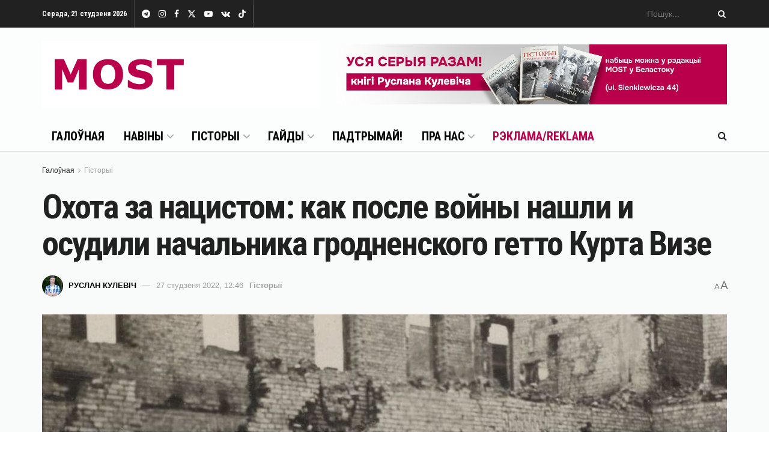

--- FILE ---
content_type: text/html; charset=UTF-8
request_url: https://mostmedia.io/2022/01/27/ohota-za-nacistom/
body_size: 64126
content:
<!doctype html>
<!--[if lt IE 7]> <html class="no-js lt-ie9 lt-ie8 lt-ie7" lang="be"> <![endif]-->
<!--[if IE 7]>    <html class="no-js lt-ie9 lt-ie8" lang="be"> <![endif]-->
<!--[if IE 8]>    <html class="no-js lt-ie9" lang="be"> <![endif]-->
<!--[if IE 9]>    <html class="no-js lt-ie10" lang="be"> <![endif]-->
<!--[if gt IE 8]><!--> <html class="no-js" lang="be"> <!--<![endif]-->
<head>
    <meta http-equiv="Content-Type" content="text/html; charset=UTF-8" />
    <meta name='viewport' content='width=device-width, initial-scale=1, user-scalable=yes' />
    <link rel="profile" href="https://gmpg.org/xfn/11" />
    <link rel="pingback" href="https://mostmedia.io/xmlrpc.php" />
    <meta name='robots' content='index, follow, max-image-preview:large, max-snippet:-1, max-video-preview:-1' />

<!-- Google Tag Manager for WordPress by gtm4wp.com -->
<script data-cfasync="false" data-pagespeed-no-defer>
	var gtm4wp_datalayer_name = "dataLayer";
	var dataLayer = dataLayer || [];
</script>
<!-- End Google Tag Manager for WordPress by gtm4wp.com -->			<script type="text/javascript">
			  var jnews_ajax_url = '/?ajax-request=jnews'
			</script>
			<script type="text/javascript">;window.jnews=window.jnews||{},window.jnews.library=window.jnews.library||{},window.jnews.library=function(){"use strict";var e=this;e.win=window,e.doc=document,e.noop=function(){},e.globalBody=e.doc.getElementsByTagName("body")[0],e.globalBody=e.globalBody?e.globalBody:e.doc,e.win.jnewsDataStorage=e.win.jnewsDataStorage||{_storage:new WeakMap,put:function(e,t,n){this._storage.has(e)||this._storage.set(e,new Map),this._storage.get(e).set(t,n)},get:function(e,t){return this._storage.get(e).get(t)},has:function(e,t){return this._storage.has(e)&&this._storage.get(e).has(t)},remove:function(e,t){var n=this._storage.get(e).delete(t);return 0===!this._storage.get(e).size&&this._storage.delete(e),n}},e.windowWidth=function(){return e.win.innerWidth||e.docEl.clientWidth||e.globalBody.clientWidth},e.windowHeight=function(){return e.win.innerHeight||e.docEl.clientHeight||e.globalBody.clientHeight},e.requestAnimationFrame=e.win.requestAnimationFrame||e.win.webkitRequestAnimationFrame||e.win.mozRequestAnimationFrame||e.win.msRequestAnimationFrame||window.oRequestAnimationFrame||function(e){return setTimeout(e,1e3/60)},e.cancelAnimationFrame=e.win.cancelAnimationFrame||e.win.webkitCancelAnimationFrame||e.win.webkitCancelRequestAnimationFrame||e.win.mozCancelAnimationFrame||e.win.msCancelRequestAnimationFrame||e.win.oCancelRequestAnimationFrame||function(e){clearTimeout(e)},e.classListSupport="classList"in document.createElement("_"),e.hasClass=e.classListSupport?function(e,t){return e.classList.contains(t)}:function(e,t){return e.className.indexOf(t)>=0},e.addClass=e.classListSupport?function(t,n){e.hasClass(t,n)||t.classList.add(n)}:function(t,n){e.hasClass(t,n)||(t.className+=" "+n)},e.removeClass=e.classListSupport?function(t,n){e.hasClass(t,n)&&t.classList.remove(n)}:function(t,n){e.hasClass(t,n)&&(t.className=t.className.replace(n,""))},e.objKeys=function(e){var t=[];for(var n in e)Object.prototype.hasOwnProperty.call(e,n)&&t.push(n);return t},e.isObjectSame=function(e,t){var n=!0;return JSON.stringify(e)!==JSON.stringify(t)&&(n=!1),n},e.extend=function(){for(var e,t,n,o=arguments[0]||{},i=1,a=arguments.length;i<a;i++)if(null!==(e=arguments[i]))for(t in e)o!==(n=e[t])&&void 0!==n&&(o[t]=n);return o},e.dataStorage=e.win.jnewsDataStorage,e.isVisible=function(e){return 0!==e.offsetWidth&&0!==e.offsetHeight||e.getBoundingClientRect().length},e.getHeight=function(e){return e.offsetHeight||e.clientHeight||e.getBoundingClientRect().height},e.getWidth=function(e){return e.offsetWidth||e.clientWidth||e.getBoundingClientRect().width},e.supportsPassive=!1;try{var t=Object.defineProperty({},"passive",{get:function(){e.supportsPassive=!0}});"createEvent"in e.doc?e.win.addEventListener("test",null,t):"fireEvent"in e.doc&&e.win.attachEvent("test",null)}catch(e){}e.passiveOption=!!e.supportsPassive&&{passive:!0},e.setStorage=function(e,t){e="jnews-"+e;var n={expired:Math.floor(((new Date).getTime()+432e5)/1e3)};t=Object.assign(n,t);localStorage.setItem(e,JSON.stringify(t))},e.getStorage=function(e){e="jnews-"+e;var t=localStorage.getItem(e);return null!==t&&0<t.length?JSON.parse(localStorage.getItem(e)):{}},e.expiredStorage=function(){var t,n="jnews-";for(var o in localStorage)o.indexOf(n)>-1&&"undefined"!==(t=e.getStorage(o.replace(n,""))).expired&&t.expired<Math.floor((new Date).getTime()/1e3)&&localStorage.removeItem(o)},e.addEvents=function(t,n,o){for(var i in n){var a=["touchstart","touchmove"].indexOf(i)>=0&&!o&&e.passiveOption;"createEvent"in e.doc?t.addEventListener(i,n[i],a):"fireEvent"in e.doc&&t.attachEvent("on"+i,n[i])}},e.removeEvents=function(t,n){for(var o in n)"createEvent"in e.doc?t.removeEventListener(o,n[o]):"fireEvent"in e.doc&&t.detachEvent("on"+o,n[o])},e.triggerEvents=function(t,n,o){var i;o=o||{detail:null};return"createEvent"in e.doc?(!(i=e.doc.createEvent("CustomEvent")||new CustomEvent(n)).initCustomEvent||i.initCustomEvent(n,!0,!1,o),void t.dispatchEvent(i)):"fireEvent"in e.doc?((i=e.doc.createEventObject()).eventType=n,void t.fireEvent("on"+i.eventType,i)):void 0},e.getParents=function(t,n){void 0===n&&(n=e.doc);for(var o=[],i=t.parentNode,a=!1;!a;)if(i){var r=i;r.querySelectorAll(n).length?a=!0:(o.push(r),i=r.parentNode)}else o=[],a=!0;return o},e.forEach=function(e,t,n){for(var o=0,i=e.length;o<i;o++)t.call(n,e[o],o)},e.getText=function(e){return e.innerText||e.textContent},e.setText=function(e,t){var n="object"==typeof t?t.innerText||t.textContent:t;e.innerText&&(e.innerText=n),e.textContent&&(e.textContent=n)},e.httpBuildQuery=function(t){return e.objKeys(t).reduce(function t(n){var o=arguments.length>1&&void 0!==arguments[1]?arguments[1]:null;return function(i,a){var r=n[a];a=encodeURIComponent(a);var s=o?"".concat(o,"[").concat(a,"]"):a;return null==r||"function"==typeof r?(i.push("".concat(s,"=")),i):["number","boolean","string"].includes(typeof r)?(i.push("".concat(s,"=").concat(encodeURIComponent(r))),i):(i.push(e.objKeys(r).reduce(t(r,s),[]).join("&")),i)}}(t),[]).join("&")},e.get=function(t,n,o,i){return o="function"==typeof o?o:e.noop,e.ajax("GET",t,n,o,i)},e.post=function(t,n,o,i){return o="function"==typeof o?o:e.noop,e.ajax("POST",t,n,o,i)},e.ajax=function(t,n,o,i,a){var r=new XMLHttpRequest,s=n,c=e.httpBuildQuery(o);if(t=-1!=["GET","POST"].indexOf(t)?t:"GET",r.open(t,s+("GET"==t?"?"+c:""),!0),"POST"==t&&r.setRequestHeader("Content-type","application/x-www-form-urlencoded"),r.setRequestHeader("X-Requested-With","XMLHttpRequest"),r.onreadystatechange=function(){4===r.readyState&&200<=r.status&&300>r.status&&"function"==typeof i&&i.call(void 0,r.response)},void 0!==a&&!a){return{xhr:r,send:function(){r.send("POST"==t?c:null)}}}return r.send("POST"==t?c:null),{xhr:r}},e.scrollTo=function(t,n,o){function i(e,t,n){this.start=this.position(),this.change=e-this.start,this.currentTime=0,this.increment=20,this.duration=void 0===n?500:n,this.callback=t,this.finish=!1,this.animateScroll()}return Math.easeInOutQuad=function(e,t,n,o){return(e/=o/2)<1?n/2*e*e+t:-n/2*(--e*(e-2)-1)+t},i.prototype.stop=function(){this.finish=!0},i.prototype.move=function(t){e.doc.documentElement.scrollTop=t,e.globalBody.parentNode.scrollTop=t,e.globalBody.scrollTop=t},i.prototype.position=function(){return e.doc.documentElement.scrollTop||e.globalBody.parentNode.scrollTop||e.globalBody.scrollTop},i.prototype.animateScroll=function(){this.currentTime+=this.increment;var t=Math.easeInOutQuad(this.currentTime,this.start,this.change,this.duration);this.move(t),this.currentTime<this.duration&&!this.finish?e.requestAnimationFrame.call(e.win,this.animateScroll.bind(this)):this.callback&&"function"==typeof this.callback&&this.callback()},new i(t,n,o)},e.unwrap=function(t){var n,o=t;e.forEach(t,(function(e,t){n?n+=e:n=e})),o.replaceWith(n)},e.performance={start:function(e){performance.mark(e+"Start")},stop:function(e){performance.mark(e+"End"),performance.measure(e,e+"Start",e+"End")}},e.fps=function(){var t=0,n=0,o=0;!function(){var i=t=0,a=0,r=0,s=document.getElementById("fpsTable"),c=function(t){void 0===document.getElementsByTagName("body")[0]?e.requestAnimationFrame.call(e.win,(function(){c(t)})):document.getElementsByTagName("body")[0].appendChild(t)};null===s&&((s=document.createElement("div")).style.position="fixed",s.style.top="120px",s.style.left="10px",s.style.width="100px",s.style.height="20px",s.style.border="1px solid black",s.style.fontSize="11px",s.style.zIndex="100000",s.style.backgroundColor="white",s.id="fpsTable",c(s));var l=function(){o++,n=Date.now(),(a=(o/(r=(n-t)/1e3)).toPrecision(2))!=i&&(i=a,s.innerHTML=i+"fps"),1<r&&(t=n,o=0),e.requestAnimationFrame.call(e.win,l)};l()}()},e.instr=function(e,t){for(var n=0;n<t.length;n++)if(-1!==e.toLowerCase().indexOf(t[n].toLowerCase()))return!0},e.winLoad=function(t,n){function o(o){if("complete"===e.doc.readyState||"interactive"===e.doc.readyState)return!o||n?setTimeout(t,n||1):t(o),1}o()||e.addEvents(e.win,{load:o})},e.docReady=function(t,n){function o(o){if("complete"===e.doc.readyState||"interactive"===e.doc.readyState)return!o||n?setTimeout(t,n||1):t(o),1}o()||e.addEvents(e.doc,{DOMContentLoaded:o})},e.fireOnce=function(){e.docReady((function(){e.assets=e.assets||[],e.assets.length&&(e.boot(),e.load_assets())}),50)},e.boot=function(){e.length&&e.doc.querySelectorAll("style[media]").forEach((function(e){"not all"==e.getAttribute("media")&&e.removeAttribute("media")}))},e.create_js=function(t,n){var o=e.doc.createElement("script");switch(o.setAttribute("src",t),n){case"defer":o.setAttribute("defer",!0);break;case"async":o.setAttribute("async",!0);break;case"deferasync":o.setAttribute("defer",!0),o.setAttribute("async",!0)}e.globalBody.appendChild(o)},e.load_assets=function(){"object"==typeof e.assets&&e.forEach(e.assets.slice(0),(function(t,n){var o="";t.defer&&(o+="defer"),t.async&&(o+="async"),e.create_js(t.url,o);var i=e.assets.indexOf(t);i>-1&&e.assets.splice(i,1)})),e.assets=jnewsoption.au_scripts=window.jnewsads=[]},e.setCookie=function(e,t,n){var o="";if(n){var i=new Date;i.setTime(i.getTime()+24*n*60*60*1e3),o="; expires="+i.toUTCString()}document.cookie=e+"="+(t||"")+o+"; path=/"},e.getCookie=function(e){for(var t=e+"=",n=document.cookie.split(";"),o=0;o<n.length;o++){for(var i=n[o];" "==i.charAt(0);)i=i.substring(1,i.length);if(0==i.indexOf(t))return i.substring(t.length,i.length)}return null},e.eraseCookie=function(e){document.cookie=e+"=; Path=/; Expires=Thu, 01 Jan 1970 00:00:01 GMT;"},e.docReady((function(){e.globalBody=e.globalBody==e.doc?e.doc.getElementsByTagName("body")[0]:e.globalBody,e.globalBody=e.globalBody?e.globalBody:e.doc})),e.winLoad((function(){e.winLoad((function(){var t=!1;if(void 0!==window.jnewsadmin)if(void 0!==window.file_version_checker){var n=e.objKeys(window.file_version_checker);n.length?n.forEach((function(e){t||"10.0.4"===window.file_version_checker[e]||(t=!0)})):t=!0}else t=!0;t&&(window.jnewsHelper.getMessage(),window.jnewsHelper.getNotice())}),2500)}))},window.jnews.library=new window.jnews.library;</script>
	<!-- This site is optimized with the Yoast SEO plugin v23.4 - https://yoast.com/wordpress/plugins/seo/ -->
	<title>Охота за нацистом: как после войны нашли и осудили начальника гродненского гетто Курта Визе</title>
	<meta name="description" content="MOST знакомит с историей одного из главных палачей гродненского гетто — Курта Визе. 53 года назад окружной суд Кёльна приговорил его к пожизненному заключению." />
	<link rel="canonical" href="https://mostmedia.io/2022/01/27/ohota-za-nacistom/" />
	<meta property="og:locale" content="en_US" />
	<meta property="og:type" content="article" />
	<meta property="og:title" content="Охота за нацистом: как после войны нашли и осудили начальника гродненского гетто Курта Визе" />
	<meta property="og:description" content="MOST знакомит с историей одного из главных палачей гродненского гетто — Курта Визе. 53 года назад окружной суд Кёльна приговорил его к пожизненному заключению." />
	<meta property="og:url" content="https://mostmedia.io/2022/01/27/ohota-za-nacistom/" />
	<meta property="og:site_name" content="MOST Media" />
	<meta property="article:publisher" content="https://www.facebook.com/mostmedia.io" />
	<meta property="article:published_time" content="2022-01-27T11:46:58+00:00" />
	<meta property="article:modified_time" content="2024-09-19T10:35:25+00:00" />
	<meta property="og:image" content="https://mostmedia.io/wp-content/uploads/2022/01/evrei-v-ocheredi-4.jpg" />
	<meta property="og:image:width" content="1257" />
	<meta property="og:image:height" content="942" />
	<meta property="og:image:type" content="image/jpeg" />
	<meta name="author" content="Руслан Кулевіч" />
	<meta name="twitter:card" content="summary_large_image" />
	<meta name="twitter:creator" content="@mostmediaio" />
	<meta name="twitter:site" content="@mostmediaio" />
	<meta name="twitter:label1" content="Written by" />
	<meta name="twitter:data1" content="Руслан Кулевіч" />
	<meta name="twitter:label2" content="Est. reading time" />
	<meta name="twitter:data2" content="15 minutes" />
	<script type="application/ld+json" class="yoast-schema-graph">{"@context":"https://schema.org","@graph":[{"@type":"NewsArticle","@id":"https://mostmedia.io/2022/01/27/ohota-za-nacistom/#article","isPartOf":{"@id":"https://mostmedia.io/2022/01/27/ohota-za-nacistom/"},"author":{"name":"Руслан Кулевіч","@id":"https://mostmedia.io/#/schema/person/f57b3bb9d39237c1faadfb2660fc82ff"},"headline":"Охота за нацистом: как после войны нашли и осудили начальника гродненского гетто Курта Визе","datePublished":"2022-01-27T11:46:58+00:00","dateModified":"2024-09-19T10:35:25+00:00","mainEntityOfPage":{"@id":"https://mostmedia.io/2022/01/27/ohota-za-nacistom/"},"wordCount":2545,"publisher":{"@id":"https://mostmedia.io/#organization"},"image":{"@id":"https://mostmedia.io/2022/01/27/ohota-za-nacistom/#primaryimage"},"thumbnailUrl":"https://mostmedia.io/wp-content/uploads/2022/01/evrei-v-ocheredi-4.jpg","keywords":["Галоўнае","Гісторыя"],"articleSection":["Гісторыі"],"inLanguage":"be"},{"@type":"WebPage","@id":"https://mostmedia.io/2022/01/27/ohota-za-nacistom/","url":"https://mostmedia.io/2022/01/27/ohota-za-nacistom/","name":"Охота за нацистом: как после войны нашли и осудили начальника гродненского гетто Курта Визе","isPartOf":{"@id":"https://mostmedia.io/#website"},"primaryImageOfPage":{"@id":"https://mostmedia.io/2022/01/27/ohota-za-nacistom/#primaryimage"},"image":{"@id":"https://mostmedia.io/2022/01/27/ohota-za-nacistom/#primaryimage"},"thumbnailUrl":"https://mostmedia.io/wp-content/uploads/2022/01/evrei-v-ocheredi-4.jpg","datePublished":"2022-01-27T11:46:58+00:00","dateModified":"2024-09-19T10:35:25+00:00","description":"MOST знакомит с историей одного из главных палачей гродненского гетто — Курта Визе. 53 года назад окружной суд Кёльна приговорил его к пожизненному заключению.","breadcrumb":{"@id":"https://mostmedia.io/2022/01/27/ohota-za-nacistom/#breadcrumb"},"inLanguage":"be","potentialAction":[{"@type":"ReadAction","target":["https://mostmedia.io/2022/01/27/ohota-za-nacistom/"]}]},{"@type":"ImageObject","inLanguage":"be","@id":"https://mostmedia.io/2022/01/27/ohota-za-nacistom/#primaryimage","url":"https://mostmedia.io/wp-content/uploads/2022/01/evrei-v-ocheredi-4.jpg","contentUrl":"https://mostmedia.io/wp-content/uploads/2022/01/evrei-v-ocheredi-4.jpg","width":1257,"height":942,"caption":"Гродненский еврей везет немца по разрушенному центру города. Фото носит иллюстрационный характер."},{"@type":"BreadcrumbList","@id":"https://mostmedia.io/2022/01/27/ohota-za-nacistom/#breadcrumb","itemListElement":[{"@type":"ListItem","position":1,"name":"Главная страница","item":"https://mostmedia.io/"},{"@type":"ListItem","position":2,"name":"Охота за нацистом: как после войны нашли и осудили начальника гродненского гетто Курта Визе"}]},{"@type":"WebSite","@id":"https://mostmedia.io/#website","url":"https://mostmedia.io/","name":"MOST Media","description":"Белосток и Гродно, Польша и Беларусь","publisher":{"@id":"https://mostmedia.io/#organization"},"potentialAction":[{"@type":"SearchAction","target":{"@type":"EntryPoint","urlTemplate":"https://mostmedia.io/?s={search_term_string}"},"query-input":{"@type":"PropertyValueSpecification","valueRequired":true,"valueName":"search_term_string"}}],"inLanguage":"be"},{"@type":"Organization","@id":"https://mostmedia.io/#organization","name":"MOST Media","url":"https://mostmedia.io/","logo":{"@type":"ImageObject","inLanguage":"be","@id":"https://mostmedia.io/#/schema/logo/image/","url":"https://mostmedia.io/wp-content/uploads/2022/01/logo-1.jpg","contentUrl":"https://mostmedia.io/wp-content/uploads/2022/01/logo-1.jpg","width":462,"height":112,"caption":"MOST Media"},"image":{"@id":"https://mostmedia.io/#/schema/logo/image/"},"sameAs":["https://www.facebook.com/mostmedia.io","https://x.com/mostmediaio","https://www.instagram.com/mostmedia.io/","https://www.youtube.com/channel/UCM7HKfXDy_-A6DoXinZV7Aw"]},{"@type":"Person","@id":"https://mostmedia.io/#/schema/person/f57b3bb9d39237c1faadfb2660fc82ff","name":"Руслан Кулевіч","image":{"@type":"ImageObject","inLanguage":"be","@id":"https://mostmedia.io/#/schema/person/image/","url":"https://secure.gravatar.com/avatar/6e441242c98fc845a660c82eeaf9d9c70d5e57f8d343cbe5b45919461c5d23f0?s=96&d=mm&r=g","contentUrl":"https://secure.gravatar.com/avatar/6e441242c98fc845a660c82eeaf9d9c70d5e57f8d343cbe5b45919461c5d23f0?s=96&d=mm&r=g","caption":"Руслан Кулевіч"},"description":"Галоўны рэдактар MOST"}]}</script>
	<!-- / Yoast SEO plugin. -->


<link rel='dns-prefetch' href='//fonts.googleapis.com' />
<link rel='preconnect' href='https://fonts.gstatic.com' />
<link rel="alternate" type="application/rss+xml" title="MOST Media &raquo; Стужка" href="https://mostmedia.io/feed/" />
<link rel="alternate" type="application/rss+xml" title="MOST Media &raquo; Стужка каментарыяў" href="https://mostmedia.io/comments/feed/" />
<link rel="alternate" title="oEmbed (JSON)" type="application/json+oembed" href="https://mostmedia.io/wp-json/oembed/1.0/embed?url=https%3A%2F%2Fmostmedia.io%2F2022%2F01%2F27%2Fohota-za-nacistom%2F" />
<link rel="alternate" title="oEmbed (XML)" type="text/xml+oembed" href="https://mostmedia.io/wp-json/oembed/1.0/embed?url=https%3A%2F%2Fmostmedia.io%2F2022%2F01%2F27%2Fohota-za-nacistom%2F&#038;format=xml" />
<!-- mostmedia.io is managing ads with Advanced Ads 1.55.0 --><script id="mostm-ready">
			window.advanced_ads_ready=function(e,a){a=a||"complete";var d=function(e){return"interactive"===a?"loading"!==e:"complete"===e};d(document.readyState)?e():document.addEventListener("readystatechange",(function(a){d(a.target.readyState)&&e()}),{once:"interactive"===a})},window.advanced_ads_ready_queue=window.advanced_ads_ready_queue||[];		</script>
		<style id='wp-img-auto-sizes-contain-inline-css' type='text/css'>
img:is([sizes=auto i],[sizes^="auto," i]){contain-intrinsic-size:3000px 1500px}
/*# sourceURL=wp-img-auto-sizes-contain-inline-css */
</style>
<link rel='stylesheet' id='wppm-plugin-css-css' href='https://mostmedia.io/wp-content/plugins/wp-post-modules/assets/css/wppm.frontend.css?ver=3.0.0' type='text/css' media='all' />
<style id='wp-emoji-styles-inline-css' type='text/css'>

	img.wp-smiley, img.emoji {
		display: inline !important;
		border: none !important;
		box-shadow: none !important;
		height: 1em !important;
		width: 1em !important;
		margin: 0 0.07em !important;
		vertical-align: -0.1em !important;
		background: none !important;
		padding: 0 !important;
	}
/*# sourceURL=wp-emoji-styles-inline-css */
</style>
<style id='wp-block-library-inline-css' type='text/css'>
:root{--wp-block-synced-color:#7a00df;--wp-block-synced-color--rgb:122,0,223;--wp-bound-block-color:var(--wp-block-synced-color);--wp-editor-canvas-background:#ddd;--wp-admin-theme-color:#007cba;--wp-admin-theme-color--rgb:0,124,186;--wp-admin-theme-color-darker-10:#006ba1;--wp-admin-theme-color-darker-10--rgb:0,107,160.5;--wp-admin-theme-color-darker-20:#005a87;--wp-admin-theme-color-darker-20--rgb:0,90,135;--wp-admin-border-width-focus:2px}@media (min-resolution:192dpi){:root{--wp-admin-border-width-focus:1.5px}}.wp-element-button{cursor:pointer}:root .has-very-light-gray-background-color{background-color:#eee}:root .has-very-dark-gray-background-color{background-color:#313131}:root .has-very-light-gray-color{color:#eee}:root .has-very-dark-gray-color{color:#313131}:root .has-vivid-green-cyan-to-vivid-cyan-blue-gradient-background{background:linear-gradient(135deg,#00d084,#0693e3)}:root .has-purple-crush-gradient-background{background:linear-gradient(135deg,#34e2e4,#4721fb 50%,#ab1dfe)}:root .has-hazy-dawn-gradient-background{background:linear-gradient(135deg,#faaca8,#dad0ec)}:root .has-subdued-olive-gradient-background{background:linear-gradient(135deg,#fafae1,#67a671)}:root .has-atomic-cream-gradient-background{background:linear-gradient(135deg,#fdd79a,#004a59)}:root .has-nightshade-gradient-background{background:linear-gradient(135deg,#330968,#31cdcf)}:root .has-midnight-gradient-background{background:linear-gradient(135deg,#020381,#2874fc)}:root{--wp--preset--font-size--normal:16px;--wp--preset--font-size--huge:42px}.has-regular-font-size{font-size:1em}.has-larger-font-size{font-size:2.625em}.has-normal-font-size{font-size:var(--wp--preset--font-size--normal)}.has-huge-font-size{font-size:var(--wp--preset--font-size--huge)}.has-text-align-center{text-align:center}.has-text-align-left{text-align:left}.has-text-align-right{text-align:right}.has-fit-text{white-space:nowrap!important}#end-resizable-editor-section{display:none}.aligncenter{clear:both}.items-justified-left{justify-content:flex-start}.items-justified-center{justify-content:center}.items-justified-right{justify-content:flex-end}.items-justified-space-between{justify-content:space-between}.screen-reader-text{border:0;clip-path:inset(50%);height:1px;margin:-1px;overflow:hidden;padding:0;position:absolute;width:1px;word-wrap:normal!important}.screen-reader-text:focus{background-color:#ddd;clip-path:none;color:#444;display:block;font-size:1em;height:auto;left:5px;line-height:normal;padding:15px 23px 14px;text-decoration:none;top:5px;width:auto;z-index:100000}html :where(.has-border-color){border-style:solid}html :where([style*=border-top-color]){border-top-style:solid}html :where([style*=border-right-color]){border-right-style:solid}html :where([style*=border-bottom-color]){border-bottom-style:solid}html :where([style*=border-left-color]){border-left-style:solid}html :where([style*=border-width]){border-style:solid}html :where([style*=border-top-width]){border-top-style:solid}html :where([style*=border-right-width]){border-right-style:solid}html :where([style*=border-bottom-width]){border-bottom-style:solid}html :where([style*=border-left-width]){border-left-style:solid}html :where(img[class*=wp-image-]){height:auto;max-width:100%}:where(figure){margin:0 0 1em}html :where(.is-position-sticky){--wp-admin--admin-bar--position-offset:var(--wp-admin--admin-bar--height,0px)}@media screen and (max-width:600px){html :where(.is-position-sticky){--wp-admin--admin-bar--position-offset:0px}}

/*# sourceURL=wp-block-library-inline-css */
</style><style id='global-styles-inline-css' type='text/css'>
:root{--wp--preset--aspect-ratio--square: 1;--wp--preset--aspect-ratio--4-3: 4/3;--wp--preset--aspect-ratio--3-4: 3/4;--wp--preset--aspect-ratio--3-2: 3/2;--wp--preset--aspect-ratio--2-3: 2/3;--wp--preset--aspect-ratio--16-9: 16/9;--wp--preset--aspect-ratio--9-16: 9/16;--wp--preset--color--black: #000000;--wp--preset--color--cyan-bluish-gray: #abb8c3;--wp--preset--color--white: #ffffff;--wp--preset--color--pale-pink: #f78da7;--wp--preset--color--vivid-red: #cf2e2e;--wp--preset--color--luminous-vivid-orange: #ff6900;--wp--preset--color--luminous-vivid-amber: #fcb900;--wp--preset--color--light-green-cyan: #7bdcb5;--wp--preset--color--vivid-green-cyan: #00d084;--wp--preset--color--pale-cyan-blue: #8ed1fc;--wp--preset--color--vivid-cyan-blue: #0693e3;--wp--preset--color--vivid-purple: #9b51e0;--wp--preset--gradient--vivid-cyan-blue-to-vivid-purple: linear-gradient(135deg,rgb(6,147,227) 0%,rgb(155,81,224) 100%);--wp--preset--gradient--light-green-cyan-to-vivid-green-cyan: linear-gradient(135deg,rgb(122,220,180) 0%,rgb(0,208,130) 100%);--wp--preset--gradient--luminous-vivid-amber-to-luminous-vivid-orange: linear-gradient(135deg,rgb(252,185,0) 0%,rgb(255,105,0) 100%);--wp--preset--gradient--luminous-vivid-orange-to-vivid-red: linear-gradient(135deg,rgb(255,105,0) 0%,rgb(207,46,46) 100%);--wp--preset--gradient--very-light-gray-to-cyan-bluish-gray: linear-gradient(135deg,rgb(238,238,238) 0%,rgb(169,184,195) 100%);--wp--preset--gradient--cool-to-warm-spectrum: linear-gradient(135deg,rgb(74,234,220) 0%,rgb(151,120,209) 20%,rgb(207,42,186) 40%,rgb(238,44,130) 60%,rgb(251,105,98) 80%,rgb(254,248,76) 100%);--wp--preset--gradient--blush-light-purple: linear-gradient(135deg,rgb(255,206,236) 0%,rgb(152,150,240) 100%);--wp--preset--gradient--blush-bordeaux: linear-gradient(135deg,rgb(254,205,165) 0%,rgb(254,45,45) 50%,rgb(107,0,62) 100%);--wp--preset--gradient--luminous-dusk: linear-gradient(135deg,rgb(255,203,112) 0%,rgb(199,81,192) 50%,rgb(65,88,208) 100%);--wp--preset--gradient--pale-ocean: linear-gradient(135deg,rgb(255,245,203) 0%,rgb(182,227,212) 50%,rgb(51,167,181) 100%);--wp--preset--gradient--electric-grass: linear-gradient(135deg,rgb(202,248,128) 0%,rgb(113,206,126) 100%);--wp--preset--gradient--midnight: linear-gradient(135deg,rgb(2,3,129) 0%,rgb(40,116,252) 100%);--wp--preset--font-size--small: 13px;--wp--preset--font-size--medium: 20px;--wp--preset--font-size--large: 36px;--wp--preset--font-size--x-large: 42px;--wp--preset--spacing--20: 0.44rem;--wp--preset--spacing--30: 0.67rem;--wp--preset--spacing--40: 1rem;--wp--preset--spacing--50: 1.5rem;--wp--preset--spacing--60: 2.25rem;--wp--preset--spacing--70: 3.38rem;--wp--preset--spacing--80: 5.06rem;--wp--preset--shadow--natural: 6px 6px 9px rgba(0, 0, 0, 0.2);--wp--preset--shadow--deep: 12px 12px 50px rgba(0, 0, 0, 0.4);--wp--preset--shadow--sharp: 6px 6px 0px rgba(0, 0, 0, 0.2);--wp--preset--shadow--outlined: 6px 6px 0px -3px rgb(255, 255, 255), 6px 6px rgb(0, 0, 0);--wp--preset--shadow--crisp: 6px 6px 0px rgb(0, 0, 0);}:where(.is-layout-flex){gap: 0.5em;}:where(.is-layout-grid){gap: 0.5em;}body .is-layout-flex{display: flex;}.is-layout-flex{flex-wrap: wrap;align-items: center;}.is-layout-flex > :is(*, div){margin: 0;}body .is-layout-grid{display: grid;}.is-layout-grid > :is(*, div){margin: 0;}:where(.wp-block-columns.is-layout-flex){gap: 2em;}:where(.wp-block-columns.is-layout-grid){gap: 2em;}:where(.wp-block-post-template.is-layout-flex){gap: 1.25em;}:where(.wp-block-post-template.is-layout-grid){gap: 1.25em;}.has-black-color{color: var(--wp--preset--color--black) !important;}.has-cyan-bluish-gray-color{color: var(--wp--preset--color--cyan-bluish-gray) !important;}.has-white-color{color: var(--wp--preset--color--white) !important;}.has-pale-pink-color{color: var(--wp--preset--color--pale-pink) !important;}.has-vivid-red-color{color: var(--wp--preset--color--vivid-red) !important;}.has-luminous-vivid-orange-color{color: var(--wp--preset--color--luminous-vivid-orange) !important;}.has-luminous-vivid-amber-color{color: var(--wp--preset--color--luminous-vivid-amber) !important;}.has-light-green-cyan-color{color: var(--wp--preset--color--light-green-cyan) !important;}.has-vivid-green-cyan-color{color: var(--wp--preset--color--vivid-green-cyan) !important;}.has-pale-cyan-blue-color{color: var(--wp--preset--color--pale-cyan-blue) !important;}.has-vivid-cyan-blue-color{color: var(--wp--preset--color--vivid-cyan-blue) !important;}.has-vivid-purple-color{color: var(--wp--preset--color--vivid-purple) !important;}.has-black-background-color{background-color: var(--wp--preset--color--black) !important;}.has-cyan-bluish-gray-background-color{background-color: var(--wp--preset--color--cyan-bluish-gray) !important;}.has-white-background-color{background-color: var(--wp--preset--color--white) !important;}.has-pale-pink-background-color{background-color: var(--wp--preset--color--pale-pink) !important;}.has-vivid-red-background-color{background-color: var(--wp--preset--color--vivid-red) !important;}.has-luminous-vivid-orange-background-color{background-color: var(--wp--preset--color--luminous-vivid-orange) !important;}.has-luminous-vivid-amber-background-color{background-color: var(--wp--preset--color--luminous-vivid-amber) !important;}.has-light-green-cyan-background-color{background-color: var(--wp--preset--color--light-green-cyan) !important;}.has-vivid-green-cyan-background-color{background-color: var(--wp--preset--color--vivid-green-cyan) !important;}.has-pale-cyan-blue-background-color{background-color: var(--wp--preset--color--pale-cyan-blue) !important;}.has-vivid-cyan-blue-background-color{background-color: var(--wp--preset--color--vivid-cyan-blue) !important;}.has-vivid-purple-background-color{background-color: var(--wp--preset--color--vivid-purple) !important;}.has-black-border-color{border-color: var(--wp--preset--color--black) !important;}.has-cyan-bluish-gray-border-color{border-color: var(--wp--preset--color--cyan-bluish-gray) !important;}.has-white-border-color{border-color: var(--wp--preset--color--white) !important;}.has-pale-pink-border-color{border-color: var(--wp--preset--color--pale-pink) !important;}.has-vivid-red-border-color{border-color: var(--wp--preset--color--vivid-red) !important;}.has-luminous-vivid-orange-border-color{border-color: var(--wp--preset--color--luminous-vivid-orange) !important;}.has-luminous-vivid-amber-border-color{border-color: var(--wp--preset--color--luminous-vivid-amber) !important;}.has-light-green-cyan-border-color{border-color: var(--wp--preset--color--light-green-cyan) !important;}.has-vivid-green-cyan-border-color{border-color: var(--wp--preset--color--vivid-green-cyan) !important;}.has-pale-cyan-blue-border-color{border-color: var(--wp--preset--color--pale-cyan-blue) !important;}.has-vivid-cyan-blue-border-color{border-color: var(--wp--preset--color--vivid-cyan-blue) !important;}.has-vivid-purple-border-color{border-color: var(--wp--preset--color--vivid-purple) !important;}.has-vivid-cyan-blue-to-vivid-purple-gradient-background{background: var(--wp--preset--gradient--vivid-cyan-blue-to-vivid-purple) !important;}.has-light-green-cyan-to-vivid-green-cyan-gradient-background{background: var(--wp--preset--gradient--light-green-cyan-to-vivid-green-cyan) !important;}.has-luminous-vivid-amber-to-luminous-vivid-orange-gradient-background{background: var(--wp--preset--gradient--luminous-vivid-amber-to-luminous-vivid-orange) !important;}.has-luminous-vivid-orange-to-vivid-red-gradient-background{background: var(--wp--preset--gradient--luminous-vivid-orange-to-vivid-red) !important;}.has-very-light-gray-to-cyan-bluish-gray-gradient-background{background: var(--wp--preset--gradient--very-light-gray-to-cyan-bluish-gray) !important;}.has-cool-to-warm-spectrum-gradient-background{background: var(--wp--preset--gradient--cool-to-warm-spectrum) !important;}.has-blush-light-purple-gradient-background{background: var(--wp--preset--gradient--blush-light-purple) !important;}.has-blush-bordeaux-gradient-background{background: var(--wp--preset--gradient--blush-bordeaux) !important;}.has-luminous-dusk-gradient-background{background: var(--wp--preset--gradient--luminous-dusk) !important;}.has-pale-ocean-gradient-background{background: var(--wp--preset--gradient--pale-ocean) !important;}.has-electric-grass-gradient-background{background: var(--wp--preset--gradient--electric-grass) !important;}.has-midnight-gradient-background{background: var(--wp--preset--gradient--midnight) !important;}.has-small-font-size{font-size: var(--wp--preset--font-size--small) !important;}.has-medium-font-size{font-size: var(--wp--preset--font-size--medium) !important;}.has-large-font-size{font-size: var(--wp--preset--font-size--large) !important;}.has-x-large-font-size{font-size: var(--wp--preset--font-size--x-large) !important;}
/*# sourceURL=global-styles-inline-css */
</style>

<style id='classic-theme-styles-inline-css' type='text/css'>
/*! This file is auto-generated */
.wp-block-button__link{color:#fff;background-color:#32373c;border-radius:9999px;box-shadow:none;text-decoration:none;padding:calc(.667em + 2px) calc(1.333em + 2px);font-size:1.125em}.wp-block-file__button{background:#32373c;color:#fff;text-decoration:none}
/*# sourceURL=/wp-includes/css/classic-themes.min.css */
</style>
<link rel='stylesheet' id='cmplz-general-css' href='https://mostmedia.io/wp-content/plugins/complianz-gdpr/assets/css/cookieblocker.min.css?ver=1755524768' type='text/css' media='all' />
<link rel='stylesheet' id='js_composer_front-css' href='https://mostmedia.io/wp-content/plugins/js_composer/assets/css/js_composer.min.css?ver=7.7.2' type='text/css' media='all' />
<style id="jeg_customizer_font-css" media="all">/* cyrillic-ext */
@font-face {
  font-family: 'Roboto Condensed';
  font-style: normal;
  font-weight: 700;
  font-display: swap;
  src: url(/fonts.gstatic.com/s/robotocondensed/v31/ieVo2ZhZI2eCN5jzbjEETS9weq8-_d6T_POl0fRJeyVVpcBD5XxjLdSL17o24Q.woff2) format('woff2');
  unicode-range: U+0460-052F, U+1C80-1C8A, U+20B4, U+2DE0-2DFF, U+A640-A69F, U+FE2E-FE2F;
}
/* cyrillic */
@font-face {
  font-family: 'Roboto Condensed';
  font-style: normal;
  font-weight: 700;
  font-display: swap;
  src: url(/fonts.gstatic.com/s/robotocondensed/v31/ieVo2ZhZI2eCN5jzbjEETS9weq8-_d6T_POl0fRJeyVVpcBK5XxjLdSL17o24Q.woff2) format('woff2');
  unicode-range: U+0301, U+0400-045F, U+0490-0491, U+04B0-04B1, U+2116;
}
/* greek-ext */
@font-face {
  font-family: 'Roboto Condensed';
  font-style: normal;
  font-weight: 700;
  font-display: swap;
  src: url(/fonts.gstatic.com/s/robotocondensed/v31/ieVo2ZhZI2eCN5jzbjEETS9weq8-_d6T_POl0fRJeyVVpcBC5XxjLdSL17o24Q.woff2) format('woff2');
  unicode-range: U+1F00-1FFF;
}
/* greek */
@font-face {
  font-family: 'Roboto Condensed';
  font-style: normal;
  font-weight: 700;
  font-display: swap;
  src: url(/fonts.gstatic.com/s/robotocondensed/v31/ieVo2ZhZI2eCN5jzbjEETS9weq8-_d6T_POl0fRJeyVVpcBN5XxjLdSL17o24Q.woff2) format('woff2');
  unicode-range: U+0370-0377, U+037A-037F, U+0384-038A, U+038C, U+038E-03A1, U+03A3-03FF;
}
/* vietnamese */
@font-face {
  font-family: 'Roboto Condensed';
  font-style: normal;
  font-weight: 700;
  font-display: swap;
  src: url(/fonts.gstatic.com/s/robotocondensed/v31/ieVo2ZhZI2eCN5jzbjEETS9weq8-_d6T_POl0fRJeyVVpcBB5XxjLdSL17o24Q.woff2) format('woff2');
  unicode-range: U+0102-0103, U+0110-0111, U+0128-0129, U+0168-0169, U+01A0-01A1, U+01AF-01B0, U+0300-0301, U+0303-0304, U+0308-0309, U+0323, U+0329, U+1EA0-1EF9, U+20AB;
}
/* latin-ext */
@font-face {
  font-family: 'Roboto Condensed';
  font-style: normal;
  font-weight: 700;
  font-display: swap;
  src: url(/fonts.gstatic.com/s/robotocondensed/v31/ieVo2ZhZI2eCN5jzbjEETS9weq8-_d6T_POl0fRJeyVVpcBA5XxjLdSL17o24Q.woff2) format('woff2');
  unicode-range: U+0100-02BA, U+02BD-02C5, U+02C7-02CC, U+02CE-02D7, U+02DD-02FF, U+0304, U+0308, U+0329, U+1D00-1DBF, U+1E00-1E9F, U+1EF2-1EFF, U+2020, U+20A0-20AB, U+20AD-20C0, U+2113, U+2C60-2C7F, U+A720-A7FF;
}
/* latin */
@font-face {
  font-family: 'Roboto Condensed';
  font-style: normal;
  font-weight: 700;
  font-display: swap;
  src: url(/fonts.gstatic.com/s/robotocondensed/v31/ieVo2ZhZI2eCN5jzbjEETS9weq8-_d6T_POl0fRJeyVVpcBO5XxjLdSL17o.woff2) format('woff2');
  unicode-range: U+0000-00FF, U+0131, U+0152-0153, U+02BB-02BC, U+02C6, U+02DA, U+02DC, U+0304, U+0308, U+0329, U+2000-206F, U+20AC, U+2122, U+2191, U+2193, U+2212, U+2215, U+FEFF, U+FFFD;
}
/* cyrillic-ext */
@font-face {
  font-family: 'Ubuntu';
  font-style: normal;
  font-weight: 400;
  font-display: swap;
  src: url(/fonts.gstatic.com/s/ubuntu/v21/4iCs6KVjbNBYlgoKcg72nU6AF7xm.woff2) format('woff2');
  unicode-range: U+0460-052F, U+1C80-1C8A, U+20B4, U+2DE0-2DFF, U+A640-A69F, U+FE2E-FE2F;
}
/* cyrillic */
@font-face {
  font-family: 'Ubuntu';
  font-style: normal;
  font-weight: 400;
  font-display: swap;
  src: url(/fonts.gstatic.com/s/ubuntu/v21/4iCs6KVjbNBYlgoKew72nU6AF7xm.woff2) format('woff2');
  unicode-range: U+0301, U+0400-045F, U+0490-0491, U+04B0-04B1, U+2116;
}
/* greek-ext */
@font-face {
  font-family: 'Ubuntu';
  font-style: normal;
  font-weight: 400;
  font-display: swap;
  src: url(/fonts.gstatic.com/s/ubuntu/v21/4iCs6KVjbNBYlgoKcw72nU6AF7xm.woff2) format('woff2');
  unicode-range: U+1F00-1FFF;
}
/* greek */
@font-face {
  font-family: 'Ubuntu';
  font-style: normal;
  font-weight: 400;
  font-display: swap;
  src: url(/fonts.gstatic.com/s/ubuntu/v21/4iCs6KVjbNBYlgoKfA72nU6AF7xm.woff2) format('woff2');
  unicode-range: U+0370-0377, U+037A-037F, U+0384-038A, U+038C, U+038E-03A1, U+03A3-03FF;
}
/* latin-ext */
@font-face {
  font-family: 'Ubuntu';
  font-style: normal;
  font-weight: 400;
  font-display: swap;
  src: url(/fonts.gstatic.com/s/ubuntu/v21/4iCs6KVjbNBYlgoKcQ72nU6AF7xm.woff2) format('woff2');
  unicode-range: U+0100-02BA, U+02BD-02C5, U+02C7-02CC, U+02CE-02D7, U+02DD-02FF, U+0304, U+0308, U+0329, U+1D00-1DBF, U+1E00-1E9F, U+1EF2-1EFF, U+2020, U+20A0-20AB, U+20AD-20C0, U+2113, U+2C60-2C7F, U+A720-A7FF;
}
/* latin */
@font-face {
  font-family: 'Ubuntu';
  font-style: normal;
  font-weight: 400;
  font-display: swap;
  src: url(/fonts.gstatic.com/s/ubuntu/v21/4iCs6KVjbNBYlgoKfw72nU6AFw.woff2) format('woff2');
  unicode-range: U+0000-00FF, U+0131, U+0152-0153, U+02BB-02BC, U+02C6, U+02DA, U+02DC, U+0304, U+0308, U+0329, U+2000-206F, U+20AC, U+2122, U+2191, U+2193, U+2212, U+2215, U+FEFF, U+FFFD;
}
</style>
<style id="ubuntu-css" media="all">/* cyrillic-ext */
@font-face {
  font-family: 'Ubuntu';
  font-style: italic;
  font-weight: 300;
  font-display: swap;
  src: url(/fonts.gstatic.com/s/ubuntu/v21/4iCp6KVjbNBYlgoKejZftVyCN4FNgYUJ31U.woff2) format('woff2');
  unicode-range: U+0460-052F, U+1C80-1C8A, U+20B4, U+2DE0-2DFF, U+A640-A69F, U+FE2E-FE2F;
}
/* cyrillic */
@font-face {
  font-family: 'Ubuntu';
  font-style: italic;
  font-weight: 300;
  font-display: swap;
  src: url(/fonts.gstatic.com/s/ubuntu/v21/4iCp6KVjbNBYlgoKejZftVyLN4FNgYUJ31U.woff2) format('woff2');
  unicode-range: U+0301, U+0400-045F, U+0490-0491, U+04B0-04B1, U+2116;
}
/* greek-ext */
@font-face {
  font-family: 'Ubuntu';
  font-style: italic;
  font-weight: 300;
  font-display: swap;
  src: url(/fonts.gstatic.com/s/ubuntu/v21/4iCp6KVjbNBYlgoKejZftVyDN4FNgYUJ31U.woff2) format('woff2');
  unicode-range: U+1F00-1FFF;
}
/* greek */
@font-face {
  font-family: 'Ubuntu';
  font-style: italic;
  font-weight: 300;
  font-display: swap;
  src: url(/fonts.gstatic.com/s/ubuntu/v21/4iCp6KVjbNBYlgoKejZftVyMN4FNgYUJ31U.woff2) format('woff2');
  unicode-range: U+0370-0377, U+037A-037F, U+0384-038A, U+038C, U+038E-03A1, U+03A3-03FF;
}
/* latin-ext */
@font-face {
  font-family: 'Ubuntu';
  font-style: italic;
  font-weight: 300;
  font-display: swap;
  src: url(/fonts.gstatic.com/s/ubuntu/v21/4iCp6KVjbNBYlgoKejZftVyBN4FNgYUJ31U.woff2) format('woff2');
  unicode-range: U+0100-02BA, U+02BD-02C5, U+02C7-02CC, U+02CE-02D7, U+02DD-02FF, U+0304, U+0308, U+0329, U+1D00-1DBF, U+1E00-1E9F, U+1EF2-1EFF, U+2020, U+20A0-20AB, U+20AD-20C0, U+2113, U+2C60-2C7F, U+A720-A7FF;
}
/* latin */
@font-face {
  font-family: 'Ubuntu';
  font-style: italic;
  font-weight: 300;
  font-display: swap;
  src: url(/fonts.gstatic.com/s/ubuntu/v21/4iCp6KVjbNBYlgoKejZftVyPN4FNgYUJ.woff2) format('woff2');
  unicode-range: U+0000-00FF, U+0131, U+0152-0153, U+02BB-02BC, U+02C6, U+02DA, U+02DC, U+0304, U+0308, U+0329, U+2000-206F, U+20AC, U+2122, U+2191, U+2193, U+2212, U+2215, U+FEFF, U+FFFD;
}
/* cyrillic-ext */
@font-face {
  font-family: 'Ubuntu';
  font-style: italic;
  font-weight: 400;
  font-display: swap;
  src: url(/fonts.gstatic.com/s/ubuntu/v21/4iCu6KVjbNBYlgoKej75l0miFYxnu4w.woff2) format('woff2');
  unicode-range: U+0460-052F, U+1C80-1C8A, U+20B4, U+2DE0-2DFF, U+A640-A69F, U+FE2E-FE2F;
}
/* cyrillic */
@font-face {
  font-family: 'Ubuntu';
  font-style: italic;
  font-weight: 400;
  font-display: swap;
  src: url(/fonts.gstatic.com/s/ubuntu/v21/4iCu6KVjbNBYlgoKej7wl0miFYxnu4w.woff2) format('woff2');
  unicode-range: U+0301, U+0400-045F, U+0490-0491, U+04B0-04B1, U+2116;
}
/* greek-ext */
@font-face {
  font-family: 'Ubuntu';
  font-style: italic;
  font-weight: 400;
  font-display: swap;
  src: url(/fonts.gstatic.com/s/ubuntu/v21/4iCu6KVjbNBYlgoKej74l0miFYxnu4w.woff2) format('woff2');
  unicode-range: U+1F00-1FFF;
}
/* greek */
@font-face {
  font-family: 'Ubuntu';
  font-style: italic;
  font-weight: 400;
  font-display: swap;
  src: url(/fonts.gstatic.com/s/ubuntu/v21/4iCu6KVjbNBYlgoKej73l0miFYxnu4w.woff2) format('woff2');
  unicode-range: U+0370-0377, U+037A-037F, U+0384-038A, U+038C, U+038E-03A1, U+03A3-03FF;
}
/* latin-ext */
@font-face {
  font-family: 'Ubuntu';
  font-style: italic;
  font-weight: 400;
  font-display: swap;
  src: url(/fonts.gstatic.com/s/ubuntu/v21/4iCu6KVjbNBYlgoKej76l0miFYxnu4w.woff2) format('woff2');
  unicode-range: U+0100-02BA, U+02BD-02C5, U+02C7-02CC, U+02CE-02D7, U+02DD-02FF, U+0304, U+0308, U+0329, U+1D00-1DBF, U+1E00-1E9F, U+1EF2-1EFF, U+2020, U+20A0-20AB, U+20AD-20C0, U+2113, U+2C60-2C7F, U+A720-A7FF;
}
/* latin */
@font-face {
  font-family: 'Ubuntu';
  font-style: italic;
  font-weight: 400;
  font-display: swap;
  src: url(/fonts.gstatic.com/s/ubuntu/v21/4iCu6KVjbNBYlgoKej70l0miFYxn.woff2) format('woff2');
  unicode-range: U+0000-00FF, U+0131, U+0152-0153, U+02BB-02BC, U+02C6, U+02DA, U+02DC, U+0304, U+0308, U+0329, U+2000-206F, U+20AC, U+2122, U+2191, U+2193, U+2212, U+2215, U+FEFF, U+FFFD;
}
/* cyrillic-ext */
@font-face {
  font-family: 'Ubuntu';
  font-style: italic;
  font-weight: 500;
  font-display: swap;
  src: url(/fonts.gstatic.com/s/ubuntu/v21/4iCp6KVjbNBYlgoKejYHtFyCN4FNgYUJ31U.woff2) format('woff2');
  unicode-range: U+0460-052F, U+1C80-1C8A, U+20B4, U+2DE0-2DFF, U+A640-A69F, U+FE2E-FE2F;
}
/* cyrillic */
@font-face {
  font-family: 'Ubuntu';
  font-style: italic;
  font-weight: 500;
  font-display: swap;
  src: url(/fonts.gstatic.com/s/ubuntu/v21/4iCp6KVjbNBYlgoKejYHtFyLN4FNgYUJ31U.woff2) format('woff2');
  unicode-range: U+0301, U+0400-045F, U+0490-0491, U+04B0-04B1, U+2116;
}
/* greek-ext */
@font-face {
  font-family: 'Ubuntu';
  font-style: italic;
  font-weight: 500;
  font-display: swap;
  src: url(/fonts.gstatic.com/s/ubuntu/v21/4iCp6KVjbNBYlgoKejYHtFyDN4FNgYUJ31U.woff2) format('woff2');
  unicode-range: U+1F00-1FFF;
}
/* greek */
@font-face {
  font-family: 'Ubuntu';
  font-style: italic;
  font-weight: 500;
  font-display: swap;
  src: url(/fonts.gstatic.com/s/ubuntu/v21/4iCp6KVjbNBYlgoKejYHtFyMN4FNgYUJ31U.woff2) format('woff2');
  unicode-range: U+0370-0377, U+037A-037F, U+0384-038A, U+038C, U+038E-03A1, U+03A3-03FF;
}
/* latin-ext */
@font-face {
  font-family: 'Ubuntu';
  font-style: italic;
  font-weight: 500;
  font-display: swap;
  src: url(/fonts.gstatic.com/s/ubuntu/v21/4iCp6KVjbNBYlgoKejYHtFyBN4FNgYUJ31U.woff2) format('woff2');
  unicode-range: U+0100-02BA, U+02BD-02C5, U+02C7-02CC, U+02CE-02D7, U+02DD-02FF, U+0304, U+0308, U+0329, U+1D00-1DBF, U+1E00-1E9F, U+1EF2-1EFF, U+2020, U+20A0-20AB, U+20AD-20C0, U+2113, U+2C60-2C7F, U+A720-A7FF;
}
/* latin */
@font-face {
  font-family: 'Ubuntu';
  font-style: italic;
  font-weight: 500;
  font-display: swap;
  src: url(/fonts.gstatic.com/s/ubuntu/v21/4iCp6KVjbNBYlgoKejYHtFyPN4FNgYUJ.woff2) format('woff2');
  unicode-range: U+0000-00FF, U+0131, U+0152-0153, U+02BB-02BC, U+02C6, U+02DA, U+02DC, U+0304, U+0308, U+0329, U+2000-206F, U+20AC, U+2122, U+2191, U+2193, U+2212, U+2215, U+FEFF, U+FFFD;
}
/* cyrillic-ext */
@font-face {
  font-family: 'Ubuntu';
  font-style: italic;
  font-weight: 700;
  font-display: swap;
  src: url(/fonts.gstatic.com/s/ubuntu/v21/4iCp6KVjbNBYlgoKejZPslyCN4FNgYUJ31U.woff2) format('woff2');
  unicode-range: U+0460-052F, U+1C80-1C8A, U+20B4, U+2DE0-2DFF, U+A640-A69F, U+FE2E-FE2F;
}
/* cyrillic */
@font-face {
  font-family: 'Ubuntu';
  font-style: italic;
  font-weight: 700;
  font-display: swap;
  src: url(/fonts.gstatic.com/s/ubuntu/v21/4iCp6KVjbNBYlgoKejZPslyLN4FNgYUJ31U.woff2) format('woff2');
  unicode-range: U+0301, U+0400-045F, U+0490-0491, U+04B0-04B1, U+2116;
}
/* greek-ext */
@font-face {
  font-family: 'Ubuntu';
  font-style: italic;
  font-weight: 700;
  font-display: swap;
  src: url(/fonts.gstatic.com/s/ubuntu/v21/4iCp6KVjbNBYlgoKejZPslyDN4FNgYUJ31U.woff2) format('woff2');
  unicode-range: U+1F00-1FFF;
}
/* greek */
@font-face {
  font-family: 'Ubuntu';
  font-style: italic;
  font-weight: 700;
  font-display: swap;
  src: url(/fonts.gstatic.com/s/ubuntu/v21/4iCp6KVjbNBYlgoKejZPslyMN4FNgYUJ31U.woff2) format('woff2');
  unicode-range: U+0370-0377, U+037A-037F, U+0384-038A, U+038C, U+038E-03A1, U+03A3-03FF;
}
/* latin-ext */
@font-face {
  font-family: 'Ubuntu';
  font-style: italic;
  font-weight: 700;
  font-display: swap;
  src: url(/fonts.gstatic.com/s/ubuntu/v21/4iCp6KVjbNBYlgoKejZPslyBN4FNgYUJ31U.woff2) format('woff2');
  unicode-range: U+0100-02BA, U+02BD-02C5, U+02C7-02CC, U+02CE-02D7, U+02DD-02FF, U+0304, U+0308, U+0329, U+1D00-1DBF, U+1E00-1E9F, U+1EF2-1EFF, U+2020, U+20A0-20AB, U+20AD-20C0, U+2113, U+2C60-2C7F, U+A720-A7FF;
}
/* latin */
@font-face {
  font-family: 'Ubuntu';
  font-style: italic;
  font-weight: 700;
  font-display: swap;
  src: url(/fonts.gstatic.com/s/ubuntu/v21/4iCp6KVjbNBYlgoKejZPslyPN4FNgYUJ.woff2) format('woff2');
  unicode-range: U+0000-00FF, U+0131, U+0152-0153, U+02BB-02BC, U+02C6, U+02DA, U+02DC, U+0304, U+0308, U+0329, U+2000-206F, U+20AC, U+2122, U+2191, U+2193, U+2212, U+2215, U+FEFF, U+FFFD;
}
/* cyrillic-ext */
@font-face {
  font-family: 'Ubuntu';
  font-style: normal;
  font-weight: 300;
  font-display: swap;
  src: url(/fonts.gstatic.com/s/ubuntu/v21/4iCv6KVjbNBYlgoC1CzjvWyNPYZvg7UI.woff2) format('woff2');
  unicode-range: U+0460-052F, U+1C80-1C8A, U+20B4, U+2DE0-2DFF, U+A640-A69F, U+FE2E-FE2F;
}
/* cyrillic */
@font-face {
  font-family: 'Ubuntu';
  font-style: normal;
  font-weight: 300;
  font-display: swap;
  src: url(/fonts.gstatic.com/s/ubuntu/v21/4iCv6KVjbNBYlgoC1CzjtGyNPYZvg7UI.woff2) format('woff2');
  unicode-range: U+0301, U+0400-045F, U+0490-0491, U+04B0-04B1, U+2116;
}
/* greek-ext */
@font-face {
  font-family: 'Ubuntu';
  font-style: normal;
  font-weight: 300;
  font-display: swap;
  src: url(/fonts.gstatic.com/s/ubuntu/v21/4iCv6KVjbNBYlgoC1CzjvGyNPYZvg7UI.woff2) format('woff2');
  unicode-range: U+1F00-1FFF;
}
/* greek */
@font-face {
  font-family: 'Ubuntu';
  font-style: normal;
  font-weight: 300;
  font-display: swap;
  src: url(/fonts.gstatic.com/s/ubuntu/v21/4iCv6KVjbNBYlgoC1Czjs2yNPYZvg7UI.woff2) format('woff2');
  unicode-range: U+0370-0377, U+037A-037F, U+0384-038A, U+038C, U+038E-03A1, U+03A3-03FF;
}
/* latin-ext */
@font-face {
  font-family: 'Ubuntu';
  font-style: normal;
  font-weight: 300;
  font-display: swap;
  src: url(/fonts.gstatic.com/s/ubuntu/v21/4iCv6KVjbNBYlgoC1CzjvmyNPYZvg7UI.woff2) format('woff2');
  unicode-range: U+0100-02BA, U+02BD-02C5, U+02C7-02CC, U+02CE-02D7, U+02DD-02FF, U+0304, U+0308, U+0329, U+1D00-1DBF, U+1E00-1E9F, U+1EF2-1EFF, U+2020, U+20A0-20AB, U+20AD-20C0, U+2113, U+2C60-2C7F, U+A720-A7FF;
}
/* latin */
@font-face {
  font-family: 'Ubuntu';
  font-style: normal;
  font-weight: 300;
  font-display: swap;
  src: url(/fonts.gstatic.com/s/ubuntu/v21/4iCv6KVjbNBYlgoC1CzjsGyNPYZvgw.woff2) format('woff2');
  unicode-range: U+0000-00FF, U+0131, U+0152-0153, U+02BB-02BC, U+02C6, U+02DA, U+02DC, U+0304, U+0308, U+0329, U+2000-206F, U+20AC, U+2122, U+2191, U+2193, U+2212, U+2215, U+FEFF, U+FFFD;
}
/* cyrillic-ext */
@font-face {
  font-family: 'Ubuntu';
  font-style: normal;
  font-weight: 400;
  font-display: swap;
  src: url(/fonts.gstatic.com/s/ubuntu/v21/4iCs6KVjbNBYlgoKcg72nU6AF7xm.woff2) format('woff2');
  unicode-range: U+0460-052F, U+1C80-1C8A, U+20B4, U+2DE0-2DFF, U+A640-A69F, U+FE2E-FE2F;
}
/* cyrillic */
@font-face {
  font-family: 'Ubuntu';
  font-style: normal;
  font-weight: 400;
  font-display: swap;
  src: url(/fonts.gstatic.com/s/ubuntu/v21/4iCs6KVjbNBYlgoKew72nU6AF7xm.woff2) format('woff2');
  unicode-range: U+0301, U+0400-045F, U+0490-0491, U+04B0-04B1, U+2116;
}
/* greek-ext */
@font-face {
  font-family: 'Ubuntu';
  font-style: normal;
  font-weight: 400;
  font-display: swap;
  src: url(/fonts.gstatic.com/s/ubuntu/v21/4iCs6KVjbNBYlgoKcw72nU6AF7xm.woff2) format('woff2');
  unicode-range: U+1F00-1FFF;
}
/* greek */
@font-face {
  font-family: 'Ubuntu';
  font-style: normal;
  font-weight: 400;
  font-display: swap;
  src: url(/fonts.gstatic.com/s/ubuntu/v21/4iCs6KVjbNBYlgoKfA72nU6AF7xm.woff2) format('woff2');
  unicode-range: U+0370-0377, U+037A-037F, U+0384-038A, U+038C, U+038E-03A1, U+03A3-03FF;
}
/* latin-ext */
@font-face {
  font-family: 'Ubuntu';
  font-style: normal;
  font-weight: 400;
  font-display: swap;
  src: url(/fonts.gstatic.com/s/ubuntu/v21/4iCs6KVjbNBYlgoKcQ72nU6AF7xm.woff2) format('woff2');
  unicode-range: U+0100-02BA, U+02BD-02C5, U+02C7-02CC, U+02CE-02D7, U+02DD-02FF, U+0304, U+0308, U+0329, U+1D00-1DBF, U+1E00-1E9F, U+1EF2-1EFF, U+2020, U+20A0-20AB, U+20AD-20C0, U+2113, U+2C60-2C7F, U+A720-A7FF;
}
/* latin */
@font-face {
  font-family: 'Ubuntu';
  font-style: normal;
  font-weight: 400;
  font-display: swap;
  src: url(/fonts.gstatic.com/s/ubuntu/v21/4iCs6KVjbNBYlgoKfw72nU6AFw.woff2) format('woff2');
  unicode-range: U+0000-00FF, U+0131, U+0152-0153, U+02BB-02BC, U+02C6, U+02DA, U+02DC, U+0304, U+0308, U+0329, U+2000-206F, U+20AC, U+2122, U+2191, U+2193, U+2212, U+2215, U+FEFF, U+FFFD;
}
/* cyrillic-ext */
@font-face {
  font-family: 'Ubuntu';
  font-style: normal;
  font-weight: 500;
  font-display: swap;
  src: url(/fonts.gstatic.com/s/ubuntu/v21/4iCv6KVjbNBYlgoCjC3jvWyNPYZvg7UI.woff2) format('woff2');
  unicode-range: U+0460-052F, U+1C80-1C8A, U+20B4, U+2DE0-2DFF, U+A640-A69F, U+FE2E-FE2F;
}
/* cyrillic */
@font-face {
  font-family: 'Ubuntu';
  font-style: normal;
  font-weight: 500;
  font-display: swap;
  src: url(/fonts.gstatic.com/s/ubuntu/v21/4iCv6KVjbNBYlgoCjC3jtGyNPYZvg7UI.woff2) format('woff2');
  unicode-range: U+0301, U+0400-045F, U+0490-0491, U+04B0-04B1, U+2116;
}
/* greek-ext */
@font-face {
  font-family: 'Ubuntu';
  font-style: normal;
  font-weight: 500;
  font-display: swap;
  src: url(/fonts.gstatic.com/s/ubuntu/v21/4iCv6KVjbNBYlgoCjC3jvGyNPYZvg7UI.woff2) format('woff2');
  unicode-range: U+1F00-1FFF;
}
/* greek */
@font-face {
  font-family: 'Ubuntu';
  font-style: normal;
  font-weight: 500;
  font-display: swap;
  src: url(/fonts.gstatic.com/s/ubuntu/v21/4iCv6KVjbNBYlgoCjC3js2yNPYZvg7UI.woff2) format('woff2');
  unicode-range: U+0370-0377, U+037A-037F, U+0384-038A, U+038C, U+038E-03A1, U+03A3-03FF;
}
/* latin-ext */
@font-face {
  font-family: 'Ubuntu';
  font-style: normal;
  font-weight: 500;
  font-display: swap;
  src: url(/fonts.gstatic.com/s/ubuntu/v21/4iCv6KVjbNBYlgoCjC3jvmyNPYZvg7UI.woff2) format('woff2');
  unicode-range: U+0100-02BA, U+02BD-02C5, U+02C7-02CC, U+02CE-02D7, U+02DD-02FF, U+0304, U+0308, U+0329, U+1D00-1DBF, U+1E00-1E9F, U+1EF2-1EFF, U+2020, U+20A0-20AB, U+20AD-20C0, U+2113, U+2C60-2C7F, U+A720-A7FF;
}
/* latin */
@font-face {
  font-family: 'Ubuntu';
  font-style: normal;
  font-weight: 500;
  font-display: swap;
  src: url(/fonts.gstatic.com/s/ubuntu/v21/4iCv6KVjbNBYlgoCjC3jsGyNPYZvgw.woff2) format('woff2');
  unicode-range: U+0000-00FF, U+0131, U+0152-0153, U+02BB-02BC, U+02C6, U+02DA, U+02DC, U+0304, U+0308, U+0329, U+2000-206F, U+20AC, U+2122, U+2191, U+2193, U+2212, U+2215, U+FEFF, U+FFFD;
}
/* cyrillic-ext */
@font-face {
  font-family: 'Ubuntu';
  font-style: normal;
  font-weight: 700;
  font-display: swap;
  src: url(/fonts.gstatic.com/s/ubuntu/v21/4iCv6KVjbNBYlgoCxCvjvWyNPYZvg7UI.woff2) format('woff2');
  unicode-range: U+0460-052F, U+1C80-1C8A, U+20B4, U+2DE0-2DFF, U+A640-A69F, U+FE2E-FE2F;
}
/* cyrillic */
@font-face {
  font-family: 'Ubuntu';
  font-style: normal;
  font-weight: 700;
  font-display: swap;
  src: url(/fonts.gstatic.com/s/ubuntu/v21/4iCv6KVjbNBYlgoCxCvjtGyNPYZvg7UI.woff2) format('woff2');
  unicode-range: U+0301, U+0400-045F, U+0490-0491, U+04B0-04B1, U+2116;
}
/* greek-ext */
@font-face {
  font-family: 'Ubuntu';
  font-style: normal;
  font-weight: 700;
  font-display: swap;
  src: url(/fonts.gstatic.com/s/ubuntu/v21/4iCv6KVjbNBYlgoCxCvjvGyNPYZvg7UI.woff2) format('woff2');
  unicode-range: U+1F00-1FFF;
}
/* greek */
@font-face {
  font-family: 'Ubuntu';
  font-style: normal;
  font-weight: 700;
  font-display: swap;
  src: url(/fonts.gstatic.com/s/ubuntu/v21/4iCv6KVjbNBYlgoCxCvjs2yNPYZvg7UI.woff2) format('woff2');
  unicode-range: U+0370-0377, U+037A-037F, U+0384-038A, U+038C, U+038E-03A1, U+03A3-03FF;
}
/* latin-ext */
@font-face {
  font-family: 'Ubuntu';
  font-style: normal;
  font-weight: 700;
  font-display: swap;
  src: url(/fonts.gstatic.com/s/ubuntu/v21/4iCv6KVjbNBYlgoCxCvjvmyNPYZvg7UI.woff2) format('woff2');
  unicode-range: U+0100-02BA, U+02BD-02C5, U+02C7-02CC, U+02CE-02D7, U+02DD-02FF, U+0304, U+0308, U+0329, U+1D00-1DBF, U+1E00-1E9F, U+1EF2-1EFF, U+2020, U+20A0-20AB, U+20AD-20C0, U+2113, U+2C60-2C7F, U+A720-A7FF;
}
/* latin */
@font-face {
  font-family: 'Ubuntu';
  font-style: normal;
  font-weight: 700;
  font-display: swap;
  src: url(/fonts.gstatic.com/s/ubuntu/v21/4iCv6KVjbNBYlgoCxCvjsGyNPYZvgw.woff2) format('woff2');
  unicode-range: U+0000-00FF, U+0131, U+0152-0153, U+02BB-02BC, U+02C6, U+02DA, U+02DC, U+0304, U+0308, U+0329, U+2000-206F, U+20AC, U+2122, U+2191, U+2193, U+2212, U+2215, U+FEFF, U+FFFD;
}
</style>
<link rel='stylesheet' id='font-awesome-css' href='https://mostmedia.io/wp-content/themes/jnews/assets/fonts/font-awesome/font-awesome.min.css?ver=11.6.17' type='text/css' media='all' />
<link rel='preload' as='font' type='font/woff2' crossorigin id='font-awesome-webfont-css' href='https://mostmedia.io/wp-content/themes/jnews/assets/fonts/font-awesome/fonts/fontawesome-webfont.woff2?v=4.7.0' type='text/css' media='all' />
<link rel='preload' as='font' type='font/woff' crossorigin id='jnews-icon-webfont-css' href='https://mostmedia.io/wp-content/themes/jnews/assets/fonts/jegicon/fonts/jegicon.woff' type='text/css' media='all' />
<link rel='preload' as='font' type='font/woff2' crossorigin id='vc-font-awesome-brands-webfont-css' href='https://mostmedia.io/wp-content/plugins/js_composer/assets/lib/vendor/node_modules/@fortawesome/fontawesome-free/webfonts/fa-brands-400.woff2' type='text/css' media='all' />
<link rel='preload' as='font' type='font/woff2' crossorigin id='vc-font-awesome-regular-webfont-css' href='https://mostmedia.io/wp-content/plugins/js_composer/assets/lib/vendor/node_modules/@fortawesome/fontawesome-free/webfonts/fa-regular-400.woff2' type='text/css' media='all' />
<link rel='preload' as='font' type='font/woff2' crossorigin id='vc-font-awesome-solid-webfont-css' href='https://mostmedia.io/wp-content/plugins/js_composer/assets/lib/vendor/node_modules/@fortawesome/fontawesome-free/webfonts/fa-solid-900.woff2' type='text/css' media='all' />
<link rel='stylesheet' id='jnews-icon-css' href='https://mostmedia.io/wp-content/themes/jnews/assets/fonts/jegicon/jegicon.css?ver=11.6.17' type='text/css' media='all' />
<link rel='stylesheet' id='jscrollpane-css' href='https://mostmedia.io/wp-content/themes/jnews/assets/css/jquery.jscrollpane.css?ver=11.6.17' type='text/css' media='all' />
<link rel='stylesheet' id='oknav-css' href='https://mostmedia.io/wp-content/themes/jnews/assets/css/okayNav.css?ver=11.6.17' type='text/css' media='all' />
<link rel='stylesheet' id='magnific-popup-css' href='https://mostmedia.io/wp-content/themes/jnews/assets/css/magnific-popup.css?ver=11.6.17' type='text/css' media='all' />
<link rel='stylesheet' id='chosen-css' href='https://mostmedia.io/wp-content/themes/jnews/assets/css/chosen/chosen.css?ver=11.6.17' type='text/css' media='all' />
<link rel='stylesheet' id='jnews-main-css' href='https://mostmedia.io/wp-content/themes/jnews/assets/css/main.css?ver=11.6.17' type='text/css' media='all' />
<link rel='stylesheet' id='jnews-pages-css' href='https://mostmedia.io/wp-content/themes/jnews/assets/css/pages.css?ver=11.6.17' type='text/css' media='all' />
<link rel='stylesheet' id='jnews-single-css' href='https://mostmedia.io/wp-content/themes/jnews/assets/css/single.css?ver=11.6.17' type='text/css' media='all' />
<link rel='stylesheet' id='jnews-responsive-css' href='https://mostmedia.io/wp-content/themes/jnews/assets/css/responsive.css?ver=11.6.17' type='text/css' media='all' />
<link rel='stylesheet' id='jnews-pb-temp-css' href='https://mostmedia.io/wp-content/themes/jnews/assets/css/pb-temp.css?ver=11.6.17' type='text/css' media='all' />
<link rel='stylesheet' id='jnews-js-composer-css' href='https://mostmedia.io/wp-content/themes/jnews/assets/css/js-composer-frontend.css?ver=11.6.17' type='text/css' media='all' />
<link rel='stylesheet' id='jnews-style-css' href='https://mostmedia.io/wp-content/themes/jnews/style.css?ver=11.6.17' type='text/css' media='all' />
<link rel='stylesheet' id='jnews-darkmode-css' href='https://mostmedia.io/wp-content/themes/jnews/assets/css/darkmode.css?ver=11.6.17' type='text/css' media='all' />
<link rel='stylesheet' id='jnews-select-share-css' href='https://mostmedia.io/wp-content/plugins/jnews-social-share/assets/css/plugin.css' type='text/css' media='all' />
<script type="text/javascript" src="https://mostmedia.io/wp-includes/js/jquery/jquery.min.js?ver=3.7.1" id="jquery-core-js"></script>
<script type="text/javascript" src="https://mostmedia.io/wp-includes/js/jquery/jquery-migrate.min.js?ver=3.4.1" id="jquery-migrate-js"></script>
<script></script><link rel="https://api.w.org/" href="https://mostmedia.io/wp-json/" /><link rel="alternate" title="JSON" type="application/json" href="https://mostmedia.io/wp-json/wp/v2/posts/1134" /><link rel="EditURI" type="application/rsd+xml" title="RSD" href="https://mostmedia.io/xmlrpc.php?rsd" />
<meta name="generator" content="WordPress 6.9" />
<link rel='shortlink' href='https://mostmedia.io/?p=1134' />
<style type="text/css" id="wppm_custom_css"></style>			<style>.cmplz-hidden {
					display: none !important;
				}</style>
<!-- Google Tag Manager for WordPress by gtm4wp.com -->
<!-- GTM Container placement set to footer -->
<script data-cfasync="false" data-pagespeed-no-defer type="text/javascript">
	var dataLayer_content = {"pagePostType":"post","pagePostType2":"single-post","pageCategory":["stories"],"pageAttributes":["main","gistoryya"],"pagePostAuthor":"Руслан Кулевіч"};
	dataLayer.push( dataLayer_content );
</script>
<script data-cfasync="false">
(function(w,d,s,l,i){w[l]=w[l]||[];w[l].push({'gtm.start':
new Date().getTime(),event:'gtm.js'});var f=d.getElementsByTagName(s)[0],
j=d.createElement(s),dl=l!='dataLayer'?'&l='+l:'';j.async=true;j.src=
'//www.googletagmanager.com/gtm.js?id='+i+dl;f.parentNode.insertBefore(j,f);
})(window,document,'script','dataLayer','GTM-TNWPT8W');
</script>
<!-- End Google Tag Manager for WordPress by gtm4wp.com --><script async src="https://pagead2.googlesyndication.com/pagead/js/adsbygoogle.js?client=ca-pub-1600936462438605" crossorigin="anonymous"></script>		<script>
			document.documentElement.className = document.documentElement.className.replace('no-js', 'js');
		</script>
				<style>
			.no-js img.lazyload {
				display: none;
			}

			figure.wp-block-image img.lazyloading {
				min-width: 150px;
			}

						.lazyload, .lazyloading {
				opacity: 0;
			}

			.lazyloaded {
				opacity: 1;
				transition: opacity 400ms;
				transition-delay: 0ms;
			}

					</style>
		<meta name="generator" content="Powered by WPBakery Page Builder - drag and drop page builder for WordPress."/>
<script type='application/ld+json'>{"@context":"http:\/\/schema.org","@type":"Organization","@id":"https:\/\/mostmedia.io\/#organization","url":"https:\/\/mostmedia.io\/","name":"MOST Media","logo":{"@type":"ImageObject","url":""},"sameAs":["https:\/\/t.me\/mostmediaio","https:\/\/www.instagram.com\/mostmedia.io\/","https:\/\/www.facebook.com\/mostmedia.io","https:\/\/twitter.com\/mostmediaio","https:\/\/www.youtube.com\/channel\/UC_xohF6j5hXHlSpMPr1KnWw","https:\/\/vk.com\/mostmediaio","https:\/\/www.tiktok.com\/@mostmediaio"],"contactPoint":{"@type":"ContactPoint","telephone":"+48730884305","contactType":"Customer Service","areaServed":["PL"]}}</script>
<script type='application/ld+json'>{"@context":"http:\/\/schema.org","@type":"WebSite","@id":"https:\/\/mostmedia.io\/#website","url":"https:\/\/mostmedia.io\/","name":"MOST Media","potentialAction":{"@type":"SearchAction","target":"https:\/\/mostmedia.io\/?s={search_term_string}","query-input":"required name=search_term_string"}}</script>
<link rel="icon" href="https://mostmedia.io/wp-content/uploads/2022/03/cropped-most3_512_round-32x32.png" sizes="32x32" />
<link rel="icon" href="https://mostmedia.io/wp-content/uploads/2022/03/cropped-most3_512_round-192x192.png" sizes="192x192" />
<link rel="apple-touch-icon" href="https://mostmedia.io/wp-content/uploads/2022/03/cropped-most3_512_round-180x180.png" />
<meta name="msapplication-TileImage" content="https://mostmedia.io/wp-content/uploads/2022/03/cropped-most3_512_round-270x270.png" />

        <!-- Begin Social Meta tags by WP Post Modules -->
            <!-- Schema.org markup for Google+ -->
            <meta itemprop="name" content="Охота за нацистом: как после войны нашли и осудили начальника гродненского гетто Курта Визе">
            <meta itemprop="description" content="MOST знакомит с историей одного из главных палачей гродненского гетто — Курта Визе. 53 года назад окружной суд Кёльна приговорил его к пожизненному заключению. Бывшему начальнику гродненского гетто после Второй мировой войны удалось избежать наказания, но в начале 1960-х на его след вышел «охотник за нацистами» Симон Визенталь. Этот материал — о том, как через [&hellip;]">
            <meta itemprop="image" content="https://mostmedia.io/wp-content/uploads/2022/01/evrei-v-ocheredi-4.jpg">

            <!-- Twitter Card data -->
            <meta name="twitter:card" content="summary_large_image">
            <meta name="twitter:title" content="Охота за нацистом: как после войны нашли и осудили начальника гродненского гетто Курта Визе">
            <meta name="twitter:description" content="MOST знакомит с историей одного из главных палачей гродненского гетто — Курта Визе. 53 года назад окружной суд Кёльна приговорил его к пожизненному заключению. Бывшему начальнику гродненского гетто после Второй мировой войны удалось избежать наказания, но в начале 1960-х на его след вышел «охотник за нацистами» Симон Визенталь. Этот материал — о том, как через [&hellip;]">
            <meta name="twitter:image:src" content="https://mostmedia.io/wp-content/uploads/2022/01/evrei-v-ocheredi-4.jpg">

            <!-- Open Graph data -->
            <meta property="og:title" content="Охота за нацистом: как после войны нашли и осудили начальника гродненского гетто Курта Визе" />
            <meta property="og:type" content="article" />
            <meta property="og:url" content="https://mostmedia.io/2022/01/27/ohota-za-nacistom/" />
            <meta property="og:image" content="https://mostmedia.io/wp-content/uploads/2022/01/evrei-v-ocheredi-4.jpg" />
            <meta property="og:image:url" content="https://mostmedia.io/wp-content/uploads/2022/01/evrei-v-ocheredi-4.jpg" />
            <meta property="og:description" content="MOST знакомит с историей одного из главных палачей гродненского гетто — Курта Визе. 53 года назад окружной суд Кёльна приговорил его к пожизненному заключению. Бывшему начальнику гродненского гетто после Второй мировой войны удалось избежать наказания, но в начале 1960-х на его след вышел «охотник за нацистами» Симон Визенталь. Этот материал — о том, как через [&hellip;]" />
            <meta property="og:site_name" content="MOST Media" />
        <!-- End Social Meta tags by WP Post Modules -->
		<noscript><style> .wpb_animate_when_almost_visible { opacity: 1; }</style></noscript><style id="yellow-pencil">
/*
	The following CSS codes are created by the YellowPencil plugin.
	https://yellowpencil.waspthemes.com/
*/
.jeg_singlepage .pullquote p{-webkit-transform:translatex(0px) translatey(0px);-ms-transform:translatex(0px) translatey(0px);transform:translatex(0px) translatey(0px);}.jeg_singlepage blockquote{font-style:italic;font-weight:500;font-family:'Ubuntu', sans-serif;text-align:left !important;}.jeg_singlepage .content-inner p{font-size:17px;}.jeg_viewport .jeg_header_wrapper .jeg_header .jeg_navbar_normal .container .jeg_nav_row .jeg_nav_left .item_wrap .jeg_nav_item .jeg_mainmenu_wrap .jeg_main_menu .menu-item:nth-child(7) a{color:#ba004a !important;}@media (max-width:640px){.item_main .menu-item:nth-child(7) a{color:#ba004a;}}@media (min-width:1025px){.jeg_singlepage .container .row .jeg_main_content .jeg_inner_content .entry-content .content-inner blockquote{font-size:19px !important;}}.jeg_singlepage p a{color:#ba004a !important;}.jeg_singlepage p a:hover{text-decoration:underline;}
</style><link rel='stylesheet' id='jnews-scheme-css' href='https://mostmedia.io/wp-content/themes/jnews/data/import/investnews/scheme.css?ver=11.6.17' type='text/css' media='all' />
<link rel='stylesheet' id='su-icons-css' href='https://mostmedia.io/wp-content/plugins/shortcodes-ultimate/includes/css/icons.css?ver=1.1.5' type='text/css' media='all' />
<link rel='stylesheet' id='su-shortcodes-css' href='https://mostmedia.io/wp-content/plugins/shortcodes-ultimate/includes/css/shortcodes.css?ver=7.2.2' type='text/css' media='all' />
</head>
<body data-rsssl=1 class="wp-singular post-template-default single single-post postid-1134 single-format-standard wp-embed-responsive wp-theme-jnews non-logged-in jeg_toggle_light jeg_single_tpl_3 jeg_single_fullwidth jnews jsc_normal wpb-js-composer js-comp-ver-7.7.2 vc_responsive aa-prefix-mostm-">

    
    
    <div class="jeg_ad jeg_ad_top jnews_header_top_ads">
        <div class='ads-wrapper  '></div>    </div>

    <!-- The Main Wrapper
    ============================================= -->
    <div class="jeg_viewport">

        
        <div class="jeg_header_wrapper">
            <div class="jeg_header_instagram_wrapper">
    </div>

<!-- HEADER -->
<div class="jeg_header normal">
    <div class="jeg_topbar jeg_container jeg_navbar_wrapper dark">
    <div class="container">
        <div class="jeg_nav_row">
            
                <div class="jeg_nav_col jeg_nav_left  jeg_nav_grow">
                    <div class="item_wrap jeg_nav_alignleft">
                        <div class="jeg_nav_item jeg_top_date">
    Серада, 21 студзеня 2026</div>			<div
				class="jeg_nav_item socials_widget jeg_social_icon_block nobg">
				<a href="https://t.me/mostmediaio" target='_blank' rel='external noopener nofollow'  aria-label="Find us on Telegram" class="jeg_telegram"><i class="fa fa-telegram"></i> </a><a href="https://www.instagram.com/mostmedia.io/" target='_blank' rel='external noopener nofollow'  aria-label="Find us on Instagram" class="jeg_instagram"><i class="fa fa-instagram"></i> </a><a href="https://www.facebook.com/mostmedia.io" target='_blank' rel='external noopener nofollow'  aria-label="Find us on Facebook" class="jeg_facebook"><i class="fa fa-facebook"></i> </a><a href="https://twitter.com/mostmediaio" target='_blank' rel='external noopener nofollow'  aria-label="Find us on Twitter" class="jeg_twitter"><i class="fa fa-twitter"><span class="jeg-icon icon-twitter"><svg xmlns="http://www.w3.org/2000/svg" height="1em" viewBox="0 0 512 512"><!--! Font Awesome Free 6.4.2 by @fontawesome - https://fontawesome.com License - https://fontawesome.com/license (Commercial License) Copyright 2023 Fonticons, Inc. --><path d="M389.2 48h70.6L305.6 224.2 487 464H345L233.7 318.6 106.5 464H35.8L200.7 275.5 26.8 48H172.4L272.9 180.9 389.2 48zM364.4 421.8h39.1L151.1 88h-42L364.4 421.8z"/></svg></span></i> </a><a href="https://www.youtube.com/channel/UC_xohF6j5hXHlSpMPr1KnWw" target='_blank' rel='external noopener nofollow'  aria-label="Find us on Youtube" class="jeg_youtube"><i class="fa fa-youtube-play"></i> </a><a href="https://vk.com/mostmediaio" target='_blank' rel='external noopener nofollow'  aria-label="Find us on VK" class="jeg_vk"><i class="fa fa-vk"></i> </a><a href="https://www.tiktok.com/@mostmediaio" target='_blank' rel='external noopener nofollow'  aria-label="Find us on TikTok" class="jeg_tiktok"><span class="jeg-icon icon-tiktok"><svg xmlns="http://www.w3.org/2000/svg" height="1em" viewBox="0 0 448 512"><!--! Font Awesome Free 6.4.2 by @fontawesome - https://fontawesome.com License - https://fontawesome.com/license (Commercial License) Copyright 2023 Fonticons, Inc. --><path d="M448,209.91a210.06,210.06,0,0,1-122.77-39.25V349.38A162.55,162.55,0,1,1,185,188.31V278.2a74.62,74.62,0,1,0,52.23,71.18V0l88,0a121.18,121.18,0,0,0,1.86,22.17h0A122.18,122.18,0,0,0,381,102.39a121.43,121.43,0,0,0,67,20.14Z"/></svg></span> </a>			</div>
			<div class="jeg_separator separator1"></div>                    </div>
                </div>

                
                <div class="jeg_nav_col jeg_nav_center  jeg_nav_normal">
                    <div class="item_wrap jeg_nav_aligncenter">
                                            </div>
                </div>

                
                <div class="jeg_nav_col jeg_nav_right  jeg_nav_normal">
                    <div class="item_wrap jeg_nav_alignright">
                        <!-- Search Form -->
<div class="jeg_nav_item jeg_nav_search">
	<div class="jeg_search_wrapper jeg_search_no_expand square">
	    <a href="#" class="jeg_search_toggle"><i class="fa fa-search"></i></a>
	    <form action="https://mostmedia.io/" method="get" class="jeg_search_form" target="_top">
    <input name="s" class="jeg_search_input" placeholder="Пошук..." type="text" value="" autocomplete="off">
	<button aria-label="Search Button" type="submit" class="jeg_search_button btn"><i class="fa fa-search"></i></button>
</form>
<!-- jeg_search_hide with_result no_result -->
<div class="jeg_search_result jeg_search_hide with_result">
    <div class="search-result-wrapper">
    </div>
    <div class="search-link search-noresult">
        No Result    </div>
    <div class="search-link search-all-button">
        <i class="fa fa-search"></i> View All Result    </div>
</div>	</div>
</div>                    </div>
                </div>

                        </div>
    </div>
</div><!-- /.jeg_container --><div class="jeg_midbar jeg_container jeg_navbar_wrapper normal">
    <div class="container">
        <div class="jeg_nav_row">
            
                <div class="jeg_nav_col jeg_nav_left jeg_nav_normal">
                    <div class="item_wrap jeg_nav_alignleft">
                        <div class="jeg_nav_item jeg_logo jeg_desktop_logo">
			<div class="site-title">
			<a href="https://mostmedia.io/" aria-label="Visit Homepage" style="padding: 0 0 0 0;">
				<img class='jeg_logo_img lazyload' data-src="https://mostmedia.io/wp-content/uploads/2025/01/logo_7.svg" data-srcset="https://mostmedia.io/wp-content/uploads/2025/01/logo_7.svg 1x, https://mostmedia.io/wp-content/uploads/2022/03/logo_site_w_retina.jpg 2x" alt="MOST Media"data-light-data-src="https://mostmedia.io/wp-content/uploads/2025/01/logo_7.svg" data-light-data-srcset="https://mostmedia.io/wp-content/uploads/2025/01/logo_7.svg 1x, https://mostmedia.io/wp-content/uploads/2022/03/logo_site_w_retina.jpg 2x" data-dark-src="https://mostmedia.io/wp-content/uploads/2022/03/logo_site_1.jpg" data-dark-srcset="https://mostmedia.io/wp-content/uploads/2022/03/logo_site_1.jpg 1x, https://mostmedia.io/wp-content/uploads/2022/03/logo_site_retina.jpg 2x"width="" height="" src="[data-uri]"><noscript><img class='jeg_logo_img' src="https://mostmedia.io/wp-content/uploads/2025/01/logo_7.svg" srcset="https://mostmedia.io/wp-content/uploads/2025/01/logo_7.svg 1x, https://mostmedia.io/wp-content/uploads/2022/03/logo_site_w_retina.jpg 2x" alt="MOST Media"data-light-src="https://mostmedia.io/wp-content/uploads/2025/01/logo_7.svg" data-light-srcset="https://mostmedia.io/wp-content/uploads/2025/01/logo_7.svg 1x, https://mostmedia.io/wp-content/uploads/2022/03/logo_site_w_retina.jpg 2x" data-dark-src="https://mostmedia.io/wp-content/uploads/2022/03/logo_site_1.jpg" data-dark-srcset="https://mostmedia.io/wp-content/uploads/2022/03/logo_site_1.jpg 1x, https://mostmedia.io/wp-content/uploads/2022/03/logo_site_retina.jpg 2x"width="" height=""></noscript>			</a>
		</div>
	</div>
                    </div>
                </div>

                
                <div class="jeg_nav_col jeg_nav_center jeg_nav_normal">
                    <div class="item_wrap jeg_nav_aligncenter">
                                            </div>
                </div>

                
                <div class="jeg_nav_col jeg_nav_right jeg_nav_grow">
                    <div class="item_wrap jeg_nav_alignright">
                        <div class="jeg_nav_item jeg_ad jeg_ad_top jnews_header_ads">
    <div class='ads-wrapper  '><a href='' aria-label="Visit advertisement link" target="_blank" rel="nofollow noopener" class='adlink ads_image '>
                                    <img width="1142" height="176" src='[data-uri]' class='lazyload' data-src='https://mostmedia.io/wp-content/uploads/2025/09/2025-09-25-08.45.51.jpg' alt='' data-pin-no-hover="true">
                                </a></div></div>                    </div>
                </div>

                        </div>
    </div>
</div><div class="jeg_bottombar jeg_navbar jeg_container jeg_navbar_wrapper  jeg_navbar_normal">
    <div class="container">
        <div class="jeg_nav_row">
            
                <div class="jeg_nav_col jeg_nav_left jeg_nav_grow">
                    <div class="item_wrap jeg_nav_alignleft">
                        <div class="jeg_nav_item jeg_main_menu_wrapper">
<div class="jeg_mainmenu_wrap"><ul class="jeg_menu jeg_main_menu jeg_menu_style_2" data-animation="none"><li id="menu-item-130" class="menu-item menu-item-type-post_type menu-item-object-page menu-item-home menu-item-130 bgnav" data-item-row="default" ><a href="https://mostmedia.io/">Галоўная</a></li>
<li id="menu-item-121" class="menu-item menu-item-type-taxonomy menu-item-object-category menu-item-121 bgnav jeg_megamenu category_1 ajaxload" data-number="9"  data-category="1"  data-tags=""  data-item-row="default" ><a href="https://mostmedia.io/news/">Навіны</a><div class="sub-menu">
                    <div class="jeg_newsfeed clearfix"><div class="newsfeed_overlay">
                    <div class="preloader_type preloader_circle">
                        <div class="newsfeed_preloader jeg_preloader dot">
                            <span></span><span></span><span></span>
                        </div>
                        <div class="newsfeed_preloader jeg_preloader circle">
                            <div class="jnews_preloader_circle_outer">
                                <div class="jnews_preloader_circle_inner"></div>
                            </div>
                        </div>
                        <div class="newsfeed_preloader jeg_preloader square">
                            <div class="jeg_square"><div class="jeg_square_inner"></div></div>
                        </div>
                    </div>
                </div></div>
                </div></li>
<li id="menu-item-122" class="menu-item menu-item-type-taxonomy menu-item-object-category current-post-ancestor current-menu-parent current-post-parent menu-item-122 bgnav jeg_megamenu category_1 ajaxload" data-number="9"  data-category="3"  data-tags=""  data-item-row="default" ><a href="https://mostmedia.io/stories/">Гісторыі</a><div class="sub-menu">
                    <div class="jeg_newsfeed clearfix"><div class="newsfeed_overlay">
                    <div class="preloader_type preloader_circle">
                        <div class="newsfeed_preloader jeg_preloader dot">
                            <span></span><span></span><span></span>
                        </div>
                        <div class="newsfeed_preloader jeg_preloader circle">
                            <div class="jnews_preloader_circle_outer">
                                <div class="jnews_preloader_circle_inner"></div>
                            </div>
                        </div>
                        <div class="newsfeed_preloader jeg_preloader square">
                            <div class="jeg_square"><div class="jeg_square_inner"></div></div>
                        </div>
                    </div>
                </div></div>
                </div></li>
<li id="menu-item-760" class="menu-item menu-item-type-taxonomy menu-item-object-category menu-item-760 bgnav jeg_megamenu category_1 ajaxload" data-number="9"  data-category="10"  data-tags=""  data-item-row="default" ><a href="https://mostmedia.io/useful/guides/">Гайды</a><div class="sub-menu">
                    <div class="jeg_newsfeed clearfix"><div class="newsfeed_overlay">
                    <div class="preloader_type preloader_circle">
                        <div class="newsfeed_preloader jeg_preloader dot">
                            <span></span><span></span><span></span>
                        </div>
                        <div class="newsfeed_preloader jeg_preloader circle">
                            <div class="jnews_preloader_circle_outer">
                                <div class="jnews_preloader_circle_inner"></div>
                            </div>
                        </div>
                        <div class="newsfeed_preloader jeg_preloader square">
                            <div class="jeg_square"><div class="jeg_square_inner"></div></div>
                        </div>
                    </div>
                </div></div>
                </div></li>
<li id="menu-item-9497" class="menu-item menu-item-type-post_type menu-item-object-page menu-item-9497 bgnav" data-item-row="default" ><a href="https://mostmedia.io/club/">Падтрымай!</a></li>
<li id="menu-item-134" class="menu-item menu-item-type-post_type menu-item-object-page menu-item-has-children menu-item-134 bgnav" data-item-row="default" ><a href="https://mostmedia.io/about/">ПРА НАС</a>
<ul class="sub-menu">
	<li id="menu-item-717" class="menu-item menu-item-type-post_type menu-item-object-page menu-item-717 bgnav" data-item-row="default" ><a href="https://mostmedia.io/cookie-policy-eu/">Палітыка выкарыстання Cookies (EU)</a></li>
	<li id="menu-item-789" class="menu-item menu-item-type-post_type menu-item-object-page menu-item-789 bgnav" data-item-row="default" ><a href="https://mostmedia.io/pravily-vykarystannya-materyjalau/">Правілы выкарыстання матэрыялаў</a></li>
</ul>
</li>
<li id="menu-item-953" class="menu-item menu-item-type-post_type menu-item-object-page menu-item-953 bgnav" data-item-row="default" ><a href="https://mostmedia.io/about/">Рэклама/Reklama</a></li>
</ul></div></div>
                    </div>
                </div>

                
                <div class="jeg_nav_col jeg_nav_center jeg_nav_normal">
                    <div class="item_wrap jeg_nav_aligncenter">
                                            </div>
                </div>

                
                <div class="jeg_nav_col jeg_nav_right jeg_nav_normal">
                    <div class="item_wrap jeg_nav_alignright">
                        <!-- Search Icon -->
<div class="jeg_nav_item jeg_search_wrapper search_icon jeg_search_popup_expand">
    <a href="#" class="jeg_search_toggle" aria-label="Search Button"><i class="fa fa-search"></i></a>
    <form action="https://mostmedia.io/" method="get" class="jeg_search_form" target="_top">
    <input name="s" class="jeg_search_input" placeholder="Пошук..." type="text" value="" autocomplete="off">
	<button aria-label="Search Button" type="submit" class="jeg_search_button btn"><i class="fa fa-search"></i></button>
</form>
<!-- jeg_search_hide with_result no_result -->
<div class="jeg_search_result jeg_search_hide with_result">
    <div class="search-result-wrapper">
    </div>
    <div class="search-link search-noresult">
        No Result    </div>
    <div class="search-link search-all-button">
        <i class="fa fa-search"></i> View All Result    </div>
</div></div>                    </div>
                </div>

                        </div>
    </div>
</div></div><!-- /.jeg_header -->        </div>

        <div class="jeg_header_sticky">
            <div class="sticky_blankspace"></div>
<div class="jeg_header full">
    <div class="jeg_container">
        <div data-mode="fixed" class="jeg_stickybar jeg_navbar jeg_navbar_wrapper  jeg_navbar_shadow jeg_navbar_dark">
            <div class="container">
    <div class="jeg_nav_row">
        
            <div class="jeg_nav_col jeg_nav_left jeg_nav_grow">
                <div class="item_wrap jeg_nav_alignleft">
                    <div class="jeg_nav_item jeg_main_menu_wrapper">
<div class="jeg_mainmenu_wrap"><ul class="jeg_menu jeg_main_menu jeg_menu_style_2" data-animation="none"><li id="menu-item-130" class="menu-item menu-item-type-post_type menu-item-object-page menu-item-home menu-item-130 bgnav" data-item-row="default" ><a href="https://mostmedia.io/">Галоўная</a></li>
<li id="menu-item-121" class="menu-item menu-item-type-taxonomy menu-item-object-category menu-item-121 bgnav jeg_megamenu category_1 ajaxload" data-number="9"  data-category="1"  data-tags=""  data-item-row="default" ><a href="https://mostmedia.io/news/">Навіны</a><div class="sub-menu">
                    <div class="jeg_newsfeed clearfix"><div class="newsfeed_overlay">
                    <div class="preloader_type preloader_circle">
                        <div class="newsfeed_preloader jeg_preloader dot">
                            <span></span><span></span><span></span>
                        </div>
                        <div class="newsfeed_preloader jeg_preloader circle">
                            <div class="jnews_preloader_circle_outer">
                                <div class="jnews_preloader_circle_inner"></div>
                            </div>
                        </div>
                        <div class="newsfeed_preloader jeg_preloader square">
                            <div class="jeg_square"><div class="jeg_square_inner"></div></div>
                        </div>
                    </div>
                </div></div>
                </div></li>
<li id="menu-item-122" class="menu-item menu-item-type-taxonomy menu-item-object-category current-post-ancestor current-menu-parent current-post-parent menu-item-122 bgnav jeg_megamenu category_1 ajaxload" data-number="9"  data-category="3"  data-tags=""  data-item-row="default" ><a href="https://mostmedia.io/stories/">Гісторыі</a><div class="sub-menu">
                    <div class="jeg_newsfeed clearfix"><div class="newsfeed_overlay">
                    <div class="preloader_type preloader_circle">
                        <div class="newsfeed_preloader jeg_preloader dot">
                            <span></span><span></span><span></span>
                        </div>
                        <div class="newsfeed_preloader jeg_preloader circle">
                            <div class="jnews_preloader_circle_outer">
                                <div class="jnews_preloader_circle_inner"></div>
                            </div>
                        </div>
                        <div class="newsfeed_preloader jeg_preloader square">
                            <div class="jeg_square"><div class="jeg_square_inner"></div></div>
                        </div>
                    </div>
                </div></div>
                </div></li>
<li id="menu-item-760" class="menu-item menu-item-type-taxonomy menu-item-object-category menu-item-760 bgnav jeg_megamenu category_1 ajaxload" data-number="9"  data-category="10"  data-tags=""  data-item-row="default" ><a href="https://mostmedia.io/useful/guides/">Гайды</a><div class="sub-menu">
                    <div class="jeg_newsfeed clearfix"><div class="newsfeed_overlay">
                    <div class="preloader_type preloader_circle">
                        <div class="newsfeed_preloader jeg_preloader dot">
                            <span></span><span></span><span></span>
                        </div>
                        <div class="newsfeed_preloader jeg_preloader circle">
                            <div class="jnews_preloader_circle_outer">
                                <div class="jnews_preloader_circle_inner"></div>
                            </div>
                        </div>
                        <div class="newsfeed_preloader jeg_preloader square">
                            <div class="jeg_square"><div class="jeg_square_inner"></div></div>
                        </div>
                    </div>
                </div></div>
                </div></li>
<li id="menu-item-9497" class="menu-item menu-item-type-post_type menu-item-object-page menu-item-9497 bgnav" data-item-row="default" ><a href="https://mostmedia.io/club/">Падтрымай!</a></li>
<li id="menu-item-134" class="menu-item menu-item-type-post_type menu-item-object-page menu-item-has-children menu-item-134 bgnav" data-item-row="default" ><a href="https://mostmedia.io/about/">ПРА НАС</a>
<ul class="sub-menu">
	<li id="menu-item-717" class="menu-item menu-item-type-post_type menu-item-object-page menu-item-717 bgnav" data-item-row="default" ><a href="https://mostmedia.io/cookie-policy-eu/">Палітыка выкарыстання Cookies (EU)</a></li>
	<li id="menu-item-789" class="menu-item menu-item-type-post_type menu-item-object-page menu-item-789 bgnav" data-item-row="default" ><a href="https://mostmedia.io/pravily-vykarystannya-materyjalau/">Правілы выкарыстання матэрыялаў</a></li>
</ul>
</li>
<li id="menu-item-953" class="menu-item menu-item-type-post_type menu-item-object-page menu-item-953 bgnav" data-item-row="default" ><a href="https://mostmedia.io/about/">Рэклама/Reklama</a></li>
</ul></div></div>
                </div>
            </div>

            
            <div class="jeg_nav_col jeg_nav_center jeg_nav_normal">
                <div class="item_wrap jeg_nav_aligncenter">
                                    </div>
            </div>

            
            <div class="jeg_nav_col jeg_nav_right jeg_nav_normal">
                <div class="item_wrap jeg_nav_alignright">
                    <!-- Search Icon -->
<div class="jeg_nav_item jeg_search_wrapper search_icon jeg_search_popup_expand">
    <a href="#" class="jeg_search_toggle" aria-label="Search Button"><i class="fa fa-search"></i></a>
    <form action="https://mostmedia.io/" method="get" class="jeg_search_form" target="_top">
    <input name="s" class="jeg_search_input" placeholder="Пошук..." type="text" value="" autocomplete="off">
	<button aria-label="Search Button" type="submit" class="jeg_search_button btn"><i class="fa fa-search"></i></button>
</form>
<!-- jeg_search_hide with_result no_result -->
<div class="jeg_search_result jeg_search_hide with_result">
    <div class="search-result-wrapper">
    </div>
    <div class="search-link search-noresult">
        No Result    </div>
    <div class="search-link search-all-button">
        <i class="fa fa-search"></i> View All Result    </div>
</div></div>                </div>
            </div>

                </div>
</div>        </div>
    </div>
</div>
        </div>

        <div class="jeg_navbar_mobile_wrapper">
            <div class="jeg_navbar_mobile" data-mode="scroll">
    <div class="jeg_mobile_bottombar jeg_mobile_midbar jeg_container dark">
    <div class="container">
        <div class="jeg_nav_row">
            
                <div class="jeg_nav_col jeg_nav_left jeg_nav_normal">
                    <div class="item_wrap jeg_nav_alignleft">
                        <div class="jeg_nav_item">
    <a href="#" aria-label="Show Menu" class="toggle_btn jeg_mobile_toggle"><i class="fa fa-bars"></i></a>
</div>                    </div>
                </div>

                
                <div class="jeg_nav_col jeg_nav_center jeg_nav_grow">
                    <div class="item_wrap jeg_nav_aligncenter">
                        <div class="jeg_nav_item jeg_mobile_logo">
			<div class="site-title">
			<a href="https://mostmedia.io/" aria-label="Visit Homepage">
				<img class='jeg_logo_img lazyload' data-src="https://mostmedia.io/wp-content/uploads/2022/03/logo_site_1.jpg" data-srcset="https://mostmedia.io/wp-content/uploads/2022/03/logo_site_1.jpg 1x, https://mostmedia.io/wp-content/uploads/2022/03/logo_site_retina.jpg 2x" alt="MOST Media"data-light-data-src="https://mostmedia.io/wp-content/uploads/2022/03/logo_site_1.jpg" data-light-data-srcset="https://mostmedia.io/wp-content/uploads/2022/03/logo_site_1.jpg 1x, https://mostmedia.io/wp-content/uploads/2022/03/logo_site_retina.jpg 2x" data-dark-data-src="https://mostmedia.io/wp-content/uploads/2022/03/logo_site_1.jpg" data-dark-data-srcset="https://mostmedia.io/wp-content/uploads/2022/03/logo_site_1.jpg 1x, https://mostmedia.io/wp-content/uploads/2022/03/logo_site_retina.jpg 2x"width="462" height="112" src="[data-uri]" style="--smush-placeholder-width: 462px; --smush-placeholder-aspect-ratio: 462/112;"><noscript><img class='jeg_logo_img' src="https://mostmedia.io/wp-content/uploads/2022/03/logo_site_1.jpg" srcset="https://mostmedia.io/wp-content/uploads/2022/03/logo_site_1.jpg 1x, https://mostmedia.io/wp-content/uploads/2022/03/logo_site_retina.jpg 2x" alt="MOST Media"data-light-src="https://mostmedia.io/wp-content/uploads/2022/03/logo_site_1.jpg" data-light-srcset="https://mostmedia.io/wp-content/uploads/2022/03/logo_site_1.jpg 1x, https://mostmedia.io/wp-content/uploads/2022/03/logo_site_retina.jpg 2x" data-dark-src="https://mostmedia.io/wp-content/uploads/2022/03/logo_site_1.jpg" data-dark-srcset="https://mostmedia.io/wp-content/uploads/2022/03/logo_site_1.jpg 1x, https://mostmedia.io/wp-content/uploads/2022/03/logo_site_retina.jpg 2x"width="462" height="112"></noscript>			</a>
		</div>
	</div>                    </div>
                </div>

                
                <div class="jeg_nav_col jeg_nav_right jeg_nav_normal">
                    <div class="item_wrap jeg_nav_alignright">
                        <div class="jeg_nav_item jeg_search_wrapper jeg_search_popup_expand">
    <a href="#" aria-label="Search Button" class="jeg_search_toggle"><i class="fa fa-search"></i></a>
	<form action="https://mostmedia.io/" method="get" class="jeg_search_form" target="_top">
    <input name="s" class="jeg_search_input" placeholder="Пошук..." type="text" value="" autocomplete="off">
	<button aria-label="Search Button" type="submit" class="jeg_search_button btn"><i class="fa fa-search"></i></button>
</form>
<!-- jeg_search_hide with_result no_result -->
<div class="jeg_search_result jeg_search_hide with_result">
    <div class="search-result-wrapper">
    </div>
    <div class="search-link search-noresult">
        No Result    </div>
    <div class="search-link search-all-button">
        <i class="fa fa-search"></i> View All Result    </div>
</div></div>                    </div>
                </div>

                        </div>
    </div>
</div></div>
<div class="sticky_blankspace" style="height: 60px;"></div>        </div>

        <div class="jeg_ad jeg_ad_top jnews_header_bottom_ads">
            <div class='ads-wrapper  '></div>        </div>

            <div class="post-wrapper">

        <div class="post-wrap post-autoload "  data-url="https://mostmedia.io/2022/01/27/ohota-za-nacistom/" data-title="Охота за нацистом: как после войны нашли и осудили начальника гродненского гетто Курта Визе" data-id="1134"  data-prev="https://mostmedia.io/2022/01/26/na-ulitse/" >

            
            <div class="jeg_main jeg_sidebar_none">
                <div class="jeg_container">
                    <div class="jeg_content jeg_singlepage">
	<div class="container">

		<div class="jeg_ad jeg_article_top jnews_article_top_ads">
			<div class='ads-wrapper  '></div>		</div>

		
			<div class="row">
				<div class="col-md-12">

										<div class="jeg_breadcrumb_container jeg_breadcrumbs">
						<div id="breadcrumbs"><span class="">
                <a href="https://mostmedia.io">Галоўная</a>
            </span><i class="fa fa-angle-right"></i><span class="breadcrumb_last_link">
                <a href="https://mostmedia.io/stories/">Гісторыі</a>
            </span></div>					</div>
					
					<div class="entry-header">
						
						<h1 class="jeg_post_title">Охота за нацистом: как после войны нашли и осудили начальника гродненского гетто Курта Визе</h1>

						
						<div class="jeg_meta_container"><div class="jeg_post_meta jeg_post_meta_1">

	<div class="meta_left">
									<div class="jeg_meta_author">
					<img alt='Руслан Кулевіч' data-src='https://mostmedia.io/wp-content/uploads/2022/01/kulevich-300x300.jpg' data-srcset='https://mostmedia.io/wp-content/uploads/2022/01/kulevich-300x300.jpg 300w, https://mostmedia.io/wp-content/uploads/2022/01/kulevich-150x150.jpg 150w, https://mostmedia.io/wp-content/uploads/2022/01/kulevich-75x75.jpg 75w, https://mostmedia.io/wp-content/uploads/2022/01/kulevich-350x350.jpg 350w, https://mostmedia.io/wp-content/uploads/2022/01/kulevich.jpg 546w' class='avatar avatar-80 photo lazyload' height='80' width='80' decoding='async' src='[data-uri]' style='--smush-placeholder-width: 80px; --smush-placeholder-aspect-ratio: 80/80;' /><noscript><img alt='Руслан Кулевіч' src='https://mostmedia.io/wp-content/uploads/2022/01/kulevich-300x300.jpg' srcset='https://mostmedia.io/wp-content/uploads/2022/01/kulevich-300x300.jpg 300w, https://mostmedia.io/wp-content/uploads/2022/01/kulevich-150x150.jpg 150w, https://mostmedia.io/wp-content/uploads/2022/01/kulevich-75x75.jpg 75w, https://mostmedia.io/wp-content/uploads/2022/01/kulevich-350x350.jpg 350w, https://mostmedia.io/wp-content/uploads/2022/01/kulevich.jpg 546w' class='avatar avatar-80 photo' height='80' width='80' decoding='async'/></noscript>					<span class="meta_text"></span>
					<a href="https://mostmedia.io/author/kulevich/">Руслан Кулевіч</a>				</div>
					
					<div class="jeg_meta_date">
				<a href="https://mostmedia.io/2022/01/27/ohota-za-nacistom/">27 студзеня 2022, 12:46</a>
			</div>
		
					<div class="jeg_meta_category">
				<span><span class="meta_text"></span>
					<a href="https://mostmedia.io/stories/" rel="category tag">Гісторыі</a>				</span>
			</div>
		
			</div>

	<div class="meta_right">
		<div class="jeg_meta_zoom" data-in-step="3" data-out-step="2">
							<div class="zoom-dropdown">
								<div class="zoom-icon">
									<span class="zoom-icon-small">A</span>
									<span class="zoom-icon-big">A</span>
								</div>
								<div class="zoom-item-wrapper">
									<div class="zoom-item">
										<button class="zoom-out"><span>A</span></button>
										<button class="zoom-in"><span>A</span></button>
										<div class="zoom-bar-container">
											<div class="zoom-bar"></div>
										</div>
										<button class="zoom-reset"><span>Reset</span></button>
									</div>
								</div>
							</div>
						</div>			</div>
</div>
</div>
					</div>

					<div  class="jeg_featured featured_image "><a href="https://mostmedia.io/wp-content/uploads/2022/01/evrei-v-ocheredi-4.jpg"><div class="thumbnail-container animate-lazy" style="padding-bottom:74.912%"><img width="1140" height="854" src="[data-uri]" class="attachment-jnews-featured-1140 size-jnews-featured-1140 lazyload wp-post-image" alt="Курт Визе" decoding="async" fetchpriority="high" sizes="(max-width: 1140px) 100vw, 1140px" data-src="https://mostmedia.io/wp-content/uploads/2022/01/evrei-v-ocheredi-4-1140x854.jpg" data-srcset="https://mostmedia.io/wp-content/uploads/2022/01/evrei-v-ocheredi-4-1140x854.jpg 1140w, https://mostmedia.io/wp-content/uploads/2022/01/evrei-v-ocheredi-4-300x225.jpg 300w, https://mostmedia.io/wp-content/uploads/2022/01/evrei-v-ocheredi-4-1024x767.jpg 1024w, https://mostmedia.io/wp-content/uploads/2022/01/evrei-v-ocheredi-4-768x576.jpg 768w, https://mostmedia.io/wp-content/uploads/2022/01/evrei-v-ocheredi-4-750x562.jpg 750w, https://mostmedia.io/wp-content/uploads/2022/01/evrei-v-ocheredi-4.jpg 1257w" data-sizes="auto" data-expand="700" /></div><p class="wp-caption-text">Гродненский еврей везет немца по разрушенному центру города. Фото носит иллюстрационный характер. </p></a></div>
					<div class="jeg_share_top_container"><div class="jeg_share_button clearfix">
                <div class="jeg_share_stats">
                    
                    
                </div>
                <div class="jeg_sharelist">
                    <a href="https://telegram.me/share/url?url=https%3A%2F%2Fmostmedia.io%2F2022%2F01%2F27%2Fohota-za-nacistom%2F&text=%D0%9E%D1%85%D0%BE%D1%82%D0%B0%20%D0%B7%D0%B0%20%D0%BD%D0%B0%D1%86%D0%B8%D1%81%D1%82%D0%BE%D0%BC%3A%20%D0%BA%D0%B0%D0%BA%20%D0%BF%D0%BE%D1%81%D0%BB%D0%B5%20%D0%B2%D0%BE%D0%B9%D0%BD%D1%8B%20%D0%BD%D0%B0%D1%88%D0%BB%D0%B8%20%D0%B8%20%D0%BE%D1%81%D1%83%D0%B4%D0%B8%D0%BB%D0%B8%20%D0%BD%D0%B0%D1%87%D0%B0%D0%BB%D1%8C%D0%BD%D0%B8%D0%BA%D0%B0%20%D0%B3%D1%80%D0%BE%D0%B4%D0%BD%D0%B5%D0%BD%D1%81%D0%BA%D0%BE%D0%B3%D0%BE%20%D0%B3%D0%B5%D1%82%D1%82%D0%BE%20%D0%9A%D1%83%D1%80%D1%82%D0%B0%20%D0%92%D0%B8%D0%B7%D0%B5" rel='nofollow'  class="jeg_btn-telegram "><i class="fa fa-telegram"></i></a><a href="https://www.facebook.com/sharer.php?u=https%3A%2F%2Fmostmedia.io%2F2022%2F01%2F27%2Fohota-za-nacistom%2F" rel='nofollow' class="jeg_btn-facebook "><i class="fa fa-facebook-official"></i></a><a href="https://twitter.com/intent/tweet?text=%D0%9E%D1%85%D0%BE%D1%82%D0%B0%20%D0%B7%D0%B0%20%D0%BD%D0%B0%D1%86%D0%B8%D1%81%D1%82%D0%BE%D0%BC%3A%20%D0%BA%D0%B0%D0%BA%20%D0%BF%D0%BE%D1%81%D0%BB%D0%B5%20%D0%B2%D0%BE%D0%B9%D0%BD%D1%8B%20%D0%BD%D0%B0%D1%88%D0%BB%D0%B8%20%D0%B8%20%D0%BE%D1%81%D1%83%D0%B4%D0%B8%D0%BB%D0%B8%20%D0%BD%D0%B0%D1%87%D0%B0%D0%BB%D1%8C%D0%BD%D0%B8%D0%BA%D0%B0%20%D0%B3%D1%80%D0%BE%D0%B4%D0%BD%D0%B5%D0%BD%D1%81%D0%BA%D0%BE%D0%B3%D0%BE%20%D0%B3%D0%B5%D1%82%D1%82%D0%BE%20%D0%9A%D1%83%D1%80%D1%82%D0%B0%20%D0%92%D0%B8%D0%B7%D0%B5&url=https%3A%2F%2Fmostmedia.io%2F2022%2F01%2F27%2Fohota-za-nacistom%2F" rel='nofollow'  class="jeg_btn-twitter "><i class="fa fa-twitter"><svg xmlns="http://www.w3.org/2000/svg" height="1em" viewBox="0 0 512 512"><!--! Font Awesome Free 6.4.2 by @fontawesome - https://fontawesome.com License - https://fontawesome.com/license (Commercial License) Copyright 2023 Fonticons, Inc. --><path d="M389.2 48h70.6L305.6 224.2 487 464H345L233.7 318.6 106.5 464H35.8L200.7 275.5 26.8 48H172.4L272.9 180.9 389.2 48zM364.4 421.8h39.1L151.1 88h-42L364.4 421.8z"/></svg></i></a><a href="http://vk.com/share.php?url=https%3A%2F%2Fmostmedia.io%2F2022%2F01%2F27%2Fohota-za-nacistom%2F" rel='nofollow'  class="jeg_btn-vk "><i class="fa fa-vk"></i></a><a href="/cdn-cgi/l/email-protection#[base64]" rel='nofollow' class="jeg_btn-email "><i class="fa fa-envelope"></i></a><a href="https://connect.ok.ru/offer?url=https%3A%2F%2Fmostmedia.io%2F2022%2F01%2F27%2Fohota-za-nacistom%2F&title=%D0%9E%D1%85%D0%BE%D1%82%D0%B0%20%D0%B7%D0%B0%20%D0%BD%D0%B0%D1%86%D0%B8%D1%81%D1%82%D0%BE%D0%BC%3A%20%D0%BA%D0%B0%D0%BA%20%D0%BF%D0%BE%D1%81%D0%BB%D0%B5%20%D0%B2%D0%BE%D0%B9%D0%BD%D1%8B%20%D0%BD%D0%B0%D1%88%D0%BB%D0%B8%20%D0%B8%20%D0%BE%D1%81%D1%83%D0%B4%D0%B8%D0%BB%D0%B8%20%D0%BD%D0%B0%D1%87%D0%B0%D0%BB%D1%8C%D0%BD%D0%B8%D0%BA%D0%B0%20%D0%B3%D1%80%D0%BE%D0%B4%D0%BD%D0%B5%D0%BD%D1%81%D0%BA%D0%BE%D0%B3%D0%BE%20%D0%B3%D0%B5%D1%82%D1%82%D0%BE%20%D0%9A%D1%83%D1%80%D1%82%D0%B0%20%D0%92%D0%B8%D0%B7%D0%B5" rel='nofollow'  class="jeg_btn-odnoklassniki "><i class="fa fa-odnoklassniki"></i></a><a href="//api.whatsapp.com/send?text=%D0%9E%D1%85%D0%BE%D1%82%D0%B0%20%D0%B7%D0%B0%20%D0%BD%D0%B0%D1%86%D0%B8%D1%81%D1%82%D0%BE%D0%BC%3A%20%D0%BA%D0%B0%D0%BA%20%D0%BF%D0%BE%D1%81%D0%BB%D0%B5%20%D0%B2%D0%BE%D0%B9%D0%BD%D1%8B%20%D0%BD%D0%B0%D1%88%D0%BB%D0%B8%20%D0%B8%20%D0%BE%D1%81%D1%83%D0%B4%D0%B8%D0%BB%D0%B8%20%D0%BD%D0%B0%D1%87%D0%B0%D0%BB%D1%8C%D0%BD%D0%B8%D0%BA%D0%B0%20%D0%B3%D1%80%D0%BE%D0%B4%D0%BD%D0%B5%D0%BD%D1%81%D0%BA%D0%BE%D0%B3%D0%BE%20%D0%B3%D0%B5%D1%82%D1%82%D0%BE%20%D0%9A%D1%83%D1%80%D1%82%D0%B0%20%D0%92%D0%B8%D0%B7%D0%B5%0Ahttps%3A%2F%2Fmostmedia.io%2F2022%2F01%2F27%2Fohota-za-nacistom%2F" rel='nofollow'  data-action="share/whatsapp/share"  class="jeg_btn-whatsapp "><i class="fa fa-whatsapp"></i></a>
                    <div class="share-secondary">
                    <a href="https://www.linkedin.com/shareArticle?url=https%3A%2F%2Fmostmedia.io%2F2022%2F01%2F27%2Fohota-za-nacistom%2F&title=%D0%9E%D1%85%D0%BE%D1%82%D0%B0%20%D0%B7%D0%B0%20%D0%BD%D0%B0%D1%86%D0%B8%D1%81%D1%82%D0%BE%D0%BC%3A%20%D0%BA%D0%B0%D0%BA%20%D0%BF%D0%BE%D1%81%D0%BB%D0%B5%20%D0%B2%D0%BE%D0%B9%D0%BD%D1%8B%20%D0%BD%D0%B0%D1%88%D0%BB%D0%B8%20%D0%B8%20%D0%BE%D1%81%D1%83%D0%B4%D0%B8%D0%BB%D0%B8%20%D0%BD%D0%B0%D1%87%D0%B0%D0%BB%D1%8C%D0%BD%D0%B8%D0%BA%D0%B0%20%D0%B3%D1%80%D0%BE%D0%B4%D0%BD%D0%B5%D0%BD%D1%81%D0%BA%D0%BE%D0%B3%D0%BE%20%D0%B3%D0%B5%D1%82%D1%82%D0%BE%20%D0%9A%D1%83%D1%80%D1%82%D0%B0%20%D0%92%D0%B8%D0%B7%D0%B5" rel='nofollow'  class="jeg_btn-linkedin "><i class="fa fa-linkedin"></i></a><a href="https://www.pinterest.com/pin/create/bookmarklet/?pinFave=1&url=https%3A%2F%2Fmostmedia.io%2F2022%2F01%2F27%2Fohota-za-nacistom%2F&media=https://mostmedia.io/wp-content/uploads/2022/01/evrei-v-ocheredi-4.jpg&description=%D0%9E%D1%85%D0%BE%D1%82%D0%B0%20%D0%B7%D0%B0%20%D0%BD%D0%B0%D1%86%D0%B8%D1%81%D1%82%D0%BE%D0%BC%3A%20%D0%BA%D0%B0%D0%BA%20%D0%BF%D0%BE%D1%81%D0%BB%D0%B5%20%D0%B2%D0%BE%D0%B9%D0%BD%D1%8B%20%D0%BD%D0%B0%D1%88%D0%BB%D0%B8%20%D0%B8%20%D0%BE%D1%81%D1%83%D0%B4%D0%B8%D0%BB%D0%B8%20%D0%BD%D0%B0%D1%87%D0%B0%D0%BB%D1%8C%D0%BD%D0%B8%D0%BA%D0%B0%20%D0%B3%D1%80%D0%BE%D0%B4%D0%BD%D0%B5%D0%BD%D1%81%D0%BA%D0%BE%D0%B3%D0%BE%20%D0%B3%D0%B5%D1%82%D1%82%D0%BE%20%D0%9A%D1%83%D1%80%D1%82%D0%B0%20%D0%92%D0%B8%D0%B7%D0%B5" rel='nofollow'  class="jeg_btn-pinterest "><i class="fa fa-pinterest"></i></a>
                </div>
                <a href="#" class="jeg_btn-toggle"><i class="fa fa-share"></i></a>
                </div>
            </div></div>

				</div>
			</div>

			<div class="row">
				<div class="jeg_main_content col-md-12">

					<div class="jeg_inner_content">
						<div class="jeg_ad jeg_article jnews_content_top_ads "><div class='ads-wrapper  '></div></div>
						<div class="entry-content no-share">
							<div class="jeg_share_button share-float jeg_sticky_share clearfix share-monocrhome">
								<div class="jeg_share_float_container"></div>							</div>

							<div class="content-inner ">
								<p><strong>MOST знакомит с историей одного из главных палачей гродненского гетто — Курта Визе. 53 года назад окружной суд Кёльна приговорил его к пожизненному заключению. Бывшему начальнику гродненского гетто после Второй мировой войны удалось избежать наказания, но в начале 1960-х на его след вышел «охотник за нацистами» Симон Визенталь. Этот материал — о том, как через 23 года после войны осудили преступника, причастного к гибели более тысячи гродненских евреев. Материал журналист Руслан Кулевич <a href="https://ru.hrodna.life/articles/kurt-wiese/">готовил</a> для гродненского издания Hrodna.life в 2021 году. </strong></p>
<h2 id="h-">От парикмахера до начальника гетто</h2>
<p>Курт Визе родился в 1914 году в семье железнодорожника. Отучился на парикмахера, но в этой профессии не остался. В 1934 году Визе пошел добровольцем в армию. Спустя три года вступил в ряды СС. В начале 1939 года его приняли на работу в пограничную полицию. Примерно в ноябре 1941 года Визе перевели в Белосток. Уже через месяц он был зачислен в гестапо и отправлен в Гродно на должность коменданта гетто №1.</p>
<h2 id="h--1">Уничтожил документы, но все равно попал под суд</h2>
<p>В архивах осталось немного документов, касающихся гродненского гетто. Преимущественно — рукописных и на немецком языке. Курт Визе в конце оккупации уничтожил большую часть архива, заботясь о своем будущем.</p>
<p>Когда его арестовали в 1964-м, по многим преступлениям в Гродно он так и не был осужден из-за отсутствия доказательств. Но по свидетельским показаниям он был причастен к убийству более сотни узников гетто. Визе осудили в 1968 году. Он вышел из тюрьмы 24 марта 1986 года, спустя год он умер.</p>
<h2 id="h--2">Хозяин жизни и смерти</h2>
<p>В <a href="https://www.grodnoonline.org/p1-110" target="_blank" rel="noreferrer noopener">многочисленных свидетельских показаниях</a> в суде над Куртом Визе говорится, что он отличался особой жестокостью к узникам гетто. Говорили, что он любил лично убивать своих жертв выстрелом в затылок.</p>
<p>Визе соорудил свою караульную комнату в бывшем фруктовом магазине на углу улицы Замковой, недалеко от входа в гетто. Там он обычно сидел и встречал узников, которые возвращались с работы. Всякий раз, когда Визе входил в гетто, евреи в страхе бросались в свои дома. Евреи считали Визе «призраком» гетто, хозяином жизни и смерти. Его коллеги-офицеры и начальство считали Визе, которому в то время было 28 лет, умным и лихим молодым человеком.</p>
<p>Евреев, которых поймали за пределами гетто без разрешения, доставляли к Визе. Он также отвечал за депортацию евреев из Гродно в лагеря смерти.</p>
<figure id="attachment_1135" aria-describedby="caption-attachment-1135" style="width: 800px" class="wp-caption alignnone"><a href="https://mostmedia.io/wp-content/uploads/2022/01/evrei.jpg"><img decoding="async" class="size-full wp-image-1135 lazyload" data-src="https://mostmedia.io/wp-content/uploads/2022/01/evrei.jpg" alt="" width="800" height="496" data-srcset="https://mostmedia.io/wp-content/uploads/2022/01/evrei.jpg 800w, https://mostmedia.io/wp-content/uploads/2022/01/evrei-300x186.jpg 300w, https://mostmedia.io/wp-content/uploads/2022/01/evrei-768x476.jpg 768w, https://mostmedia.io/wp-content/uploads/2022/01/evrei-750x465.jpg 750w" data-sizes="(max-width: 800px) 100vw, 800px" src="[data-uri]" style="--smush-placeholder-width: 800px; --smush-placeholder-aspect-ratio: 800/496;" /><noscript><img decoding="async" class="size-full wp-image-1135" src="https://mostmedia.io/wp-content/uploads/2022/01/evrei.jpg" alt="" width="800" height="496" srcset="https://mostmedia.io/wp-content/uploads/2022/01/evrei.jpg 800w, https://mostmedia.io/wp-content/uploads/2022/01/evrei-300x186.jpg 300w, https://mostmedia.io/wp-content/uploads/2022/01/evrei-768x476.jpg 768w, https://mostmedia.io/wp-content/uploads/2022/01/evrei-750x465.jpg 750w" sizes="(max-width: 800px) 100vw, 800px" /></noscript></a><figcaption id="caption-attachment-1135" class="wp-caption-text">Депортация гродненских евреев в ноябре 1941 года. Фото: Яд Вашем</figcaption></figure>
<h2 id="h--3">Бегство из Гродно и жизнь до ареста</h2>
<p>В Гродно Визе находился до 15 июля 1944 года. В тот день он был ранен во время партизанских операций. Визе получил перелом бедренной кости, что в итоге привело к укорочению одной ноги примерно на шесть сантиметров. На следующий после ранения день, 16 июля, советские войска освободили центральную часть города.</p>
<p>Травму Визе лечили в ряде полевых медпунктов. В ноябре 1944 года Визе вновь признали годным к внутренней службе и отправили в Алленштейн. Вскоре город заняли советские войска. Визе бежал через Балтику в Любек, а после отправился в Киль, где снова попал в лазарет. Визе выписали в августе 1945 года из полевого госпиталя в Бад-Брамштедте.</p>
<p>После этого Визе уехал погостить к родственникам в Вестфалию. Позже он переехал в Ванн-Эйкель, где тогда жили его родители. Он без проблем устроился там инспектором в охранную фирму. В августе 1951 года он переехал в Кёльн. Там устроился на фабрику по производству фрезерных станков. Через несколько месяцев перешел на работу в фирму «Нова-Люкс». Потом работал на заводе Ford в Кельне.</p>
<p>В 1960 году поисками Курта Визе занялась израильская разведка «Моссад». Первый раз Визе арестовали в Кельне в 1963 году. Но вскоре он был освобожден под залог в размере 4000 немецких марок в ожидании суда. Он должен был отмечаться в прокуратуре каждые три дня, но после того, как он не появлялся целую неделю, полиция объявила его в розыск.</p>
<h2 id="h--4">Визенталь и его работа</h2>
<figure id="attachment_1136" aria-describedby="caption-attachment-1136" style="width: 350px" class="wp-caption alignleft"><a href="https://mostmedia.io/wp-content/uploads/2022/01/evrei-1.jpg"><img decoding="async" class="wp-image-1136 size-full lazyload" data-src="https://mostmedia.io/wp-content/uploads/2022/01/evrei-1.jpg" alt="" width="350" height="674" data-srcset="https://mostmedia.io/wp-content/uploads/2022/01/evrei-1.jpg 350w, https://mostmedia.io/wp-content/uploads/2022/01/evrei-1-156x300.jpg 156w" data-sizes="(max-width: 350px) 100vw, 350px" src="[data-uri]" style="--smush-placeholder-width: 350px; --smush-placeholder-aspect-ratio: 350/674;" /><noscript><img decoding="async" class="wp-image-1136 size-full" src="https://mostmedia.io/wp-content/uploads/2022/01/evrei-1.jpg" alt="" width="350" height="674" srcset="https://mostmedia.io/wp-content/uploads/2022/01/evrei-1.jpg 350w, https://mostmedia.io/wp-content/uploads/2022/01/evrei-1-156x300.jpg 156w" sizes="(max-width: 350px) 100vw, 350px" /></noscript></a><figcaption id="caption-attachment-1136" class="wp-caption-text">Вырезка из немецкой газеты Frankfurter Allgemeine Zeitung по делу Курта Визе. Визенталь писал, что не может так быть, что таким преступникам давали возможность избежать правосудие.</figcaption></figure>
<p>В конце мая 1964 года Визе покинул ФРГ под вымышленным именем, чтобы избежать судебного преследования. Тогда австрийский общественный деятель <strong>Симон Визенталь</strong> написал письмо редактору газеты «Frankfurter Allgemeine Zeitung». В письме он жаловался на распространенную практику освобождения нацистских преступников под залог, которая позволяла им легко бежать и скрываться. Подозревая, что Визе находится в Австрии, Визенталь заручился помощью осведомителя. Так он напал на след Визе.</p>
<p>&nbsp;</p>
<p>Только после того, как Визенталь связался с австрийскими и немецкими судебными органами, в Австрии был выдан ордер на арест Визе. Он тогда находился в городе Грац. Визе задержали 14 июля 1964 года, как раз перед тем, как его поезд должен был пересечь австрийскую границу. Беглый нацист планировал скрыться в Египте.</p>
<h4 class="uagb-notice-title">Кто такой Симон Визенталь</h4>
<div class="uagb-notice-text">
<p>Симон Визенталь — австрийский общественный деятель, еврей по происхождению. После Второй мировой войны занялся поисками нацистских преступников, скрывающихся от правосудия. Создал Центр еврейской документации в Линце (позднее в Вене). Участвовал в розыске и поимке ряда нацистских военных преступников. По одной из версий, мог быть сотрудником «Моссада» и даже участвовать в поимке Адольфа Эйхмана, отвечавшего за «окончательное решение еврейского вопроса» в гестапо.</p>
</div>
<figure id="attachment_1137" aria-describedby="caption-attachment-1137" style="width: 1080px" class="wp-caption alignnone"><a href="https://mostmedia.io/wp-content/uploads/2022/01/vizental.jpg"><img decoding="async" class="size-full wp-image-1137 lazyload" data-src="https://mostmedia.io/wp-content/uploads/2022/01/vizental.jpg" alt="" width="1080" height="720" data-srcset="https://mostmedia.io/wp-content/uploads/2022/01/vizental.jpg 1080w, https://mostmedia.io/wp-content/uploads/2022/01/vizental-300x200.jpg 300w, https://mostmedia.io/wp-content/uploads/2022/01/vizental-1024x683.jpg 1024w, https://mostmedia.io/wp-content/uploads/2022/01/vizental-768x512.jpg 768w, https://mostmedia.io/wp-content/uploads/2022/01/vizental-391x260.jpg 391w, https://mostmedia.io/wp-content/uploads/2022/01/vizental-750x500.jpg 750w" data-sizes="(max-width: 1080px) 100vw, 1080px" src="[data-uri]" style="--smush-placeholder-width: 1080px; --smush-placeholder-aspect-ratio: 1080/720;" /><noscript><img decoding="async" class="size-full wp-image-1137" src="https://mostmedia.io/wp-content/uploads/2022/01/vizental.jpg" alt="" width="1080" height="720" srcset="https://mostmedia.io/wp-content/uploads/2022/01/vizental.jpg 1080w, https://mostmedia.io/wp-content/uploads/2022/01/vizental-300x200.jpg 300w, https://mostmedia.io/wp-content/uploads/2022/01/vizental-1024x683.jpg 1024w, https://mostmedia.io/wp-content/uploads/2022/01/vizental-768x512.jpg 768w, https://mostmedia.io/wp-content/uploads/2022/01/vizental-391x260.jpg 391w, https://mostmedia.io/wp-content/uploads/2022/01/vizental-750x500.jpg 750w" sizes="(max-width: 1080px) 100vw, 1080px" /></noscript></a><figcaption id="caption-attachment-1137" class="wp-caption-text">Симон Визенталь на открытии Музея толерантности в Лос-Анджелесе в 1993 г. Фото: Jim Mendenhall</figcaption></figure>
<h2 id="h--5">Хотел бежать в Египет под вымышленным именем</h2>
<p>В <a href="https://www.spiegel.de/politik/doch-die-moerder-leben-a-55dfd3c1-0002-0001-0000-000046351653" target="_blank" rel="noreferrer noopener">своих воспоминаниях</a> Визенталь так описывал поимку Визе:</p>
<blockquote class="wp-block-quote"><p>«Имя Визе я читал достаточно часто. Я знал, что в 1942 и 1943 годах в Гродно и Белостоке он участвовал в убийстве не менее 200 человек, в том числе 80 еврейских детей. Во время пресс-конференции в Вене я беседовал с Владимиром Гавилевским, руководителем Венского отделения советского информационного агентства ТАСС. Гавилевски предложил мне написать в Советский Союз и попросить материал против Визе. Он мне их передал и, насколько мне известно, это был первый случай, когда советы сотрудничали с Западом в таком случае».</p></blockquote>
<p>В советских документах была информация о преступлениях Визе, имена свидетелей и их показания. Визенталь предположил, что Визе бежал из Кельна в Австрию. «Это была всего лишь догадка, но я научился доверять своим предчувствиям», — писал он.</p>
<p>Визенталь писал, что в районе Гродно во время оккупации располагалось множество подразделений СС, состоявших из немцев и австрийцев. Он подозревал, что Визе попытается проникнуть в Австрию, чтобы там связаться с некоторыми бывшими товарищами, которые могли бы помочь ему скрыться, а затем отправить в безопасную страну, в Южную Америку или на Ближний Восток.</p>
<p>«Охотник за нацистами» вышел в Австрии на своих информаторов. Те сообщили, что есть три города, куда бегут из Германии: Инсбрук, Грац и Зальцбург.</p>
<p><em>«Вечером мне позвонил Алекс из Граца. Он сообщил, что один из здешних «товарищей» сказал ему, что только что приехал человек, якобы беженец из советской зоны Германии. Мне было очень любопытно. Может быть, это тот парень, которого мы ищем? Я спросил: «Как он попал в Грац?».</em></p>
<p>Человек, который просил помощи в Граце, представился <strong>Юбертом Циммерманом,</strong> он сильно хромал. Из Граца он отправился в известное место в горах, в 100 километрах от Вены.</p>
<p><em>«Я позвонил доктору Йозефу Визингеру из Министерства внутренних дел и спросил, есть ли у австрийских властей немецкая просьба о розыске Визе. Доктор Визингер отрицал. В Вене не было ни записки, ни ордера на арест. Я дал доктору описание Циммермана-Визе: высокий, около 50 лет, одет в темно-серый костюм и очки. Хромает на правую ногу в результате ранения».</em></p>
<figure id="attachment_1138" aria-describedby="caption-attachment-1138" style="width: 1040px" class="wp-caption alignnone"><a href="https://mostmedia.io/wp-content/uploads/2022/01/vizental-1.jpg"><img decoding="async" class="size-full wp-image-1138 lazyload" data-src="https://mostmedia.io/wp-content/uploads/2022/01/vizental-1.jpg" alt="" width="1040" height="701" data-srcset="https://mostmedia.io/wp-content/uploads/2022/01/vizental-1.jpg 1040w, https://mostmedia.io/wp-content/uploads/2022/01/vizental-1-300x202.jpg 300w, https://mostmedia.io/wp-content/uploads/2022/01/vizental-1-1024x690.jpg 1024w, https://mostmedia.io/wp-content/uploads/2022/01/vizental-1-768x518.jpg 768w, https://mostmedia.io/wp-content/uploads/2022/01/vizental-1-750x506.jpg 750w" data-sizes="(max-width: 1040px) 100vw, 1040px" src="[data-uri]" style="--smush-placeholder-width: 1040px; --smush-placeholder-aspect-ratio: 1040/701;" /><noscript><img decoding="async" class="size-full wp-image-1138" src="https://mostmedia.io/wp-content/uploads/2022/01/vizental-1.jpg" alt="" width="1040" height="701" srcset="https://mostmedia.io/wp-content/uploads/2022/01/vizental-1.jpg 1040w, https://mostmedia.io/wp-content/uploads/2022/01/vizental-1-300x202.jpg 300w, https://mostmedia.io/wp-content/uploads/2022/01/vizental-1-1024x690.jpg 1024w, https://mostmedia.io/wp-content/uploads/2022/01/vizental-1-768x518.jpg 768w, https://mostmedia.io/wp-content/uploads/2022/01/vizental-1-750x506.jpg 750w" sizes="(max-width: 1040px) 100vw, 1040px" /></noscript></a><figcaption id="caption-attachment-1138" class="wp-caption-text">Письмо Визенталя министру внутренних дел ФРГ. Фото: spiegel. de</figcaption></figure>
<p>Во вторник 14 июля 1964 года информатор Визенталя сообщил, что нужно быстро действовать, или Визе навсегда уйдет.</p>
<p><em>«Визе дважды был в египетском посольстве в Вене. Видимо, у него украденный паспорт. У него были какие-то неприятности с египетскими чиновниками. Они не хотели выдавать ему египетскую визу в Вене. Он решил отправиться в Белград и там просить визу».</em></p>
<p>Как вспоминал Визенталь, у австрийских служб было меньше шести часов, чтобы найти Визе и арестовать его. Если его упустить, то Египет потом не выдаст беглого преступника.</p>
<p>Визенталь стал требовать у немецких властей информацию на Визе, но ее не выдали сразу. Единственный способ — объявить в розыск по линии Интерпола.</p>
<p><em>«У нас оставался всего час. Я звонил службам и говорил, что обвиняемый в массовом убийстве вот-вот исчезнет навсегда. Мне говорили, что у человека немецкое удостоверение личности на имя Циммермана, он не нарушал ни одного австрийского закона. Большего я сделать не мог. Пришлось ждать. В 15:18 в моем кабинете зазвонил телефон, мне сказали, что мои данные верны, с австрийскими службами связался Интерпол. Циммерман — это Визе».</em></p>
<h2 id="h--6">Как ловили преступника</h2>
<p>Далее началась операция по поимке Визе. Задержали его в поезде. Состав уже тронулся, детективы успели вскочить в последний вагон. Они подождали, пока поезд пройдет по туннелю и приблизится к следующей станции. В купе сидел одинокий мужчина, его правая нога была вытянута. Детективы молча наблюдали за человеком. Вдруг он встал, чтобы взять газету из багажной сетки над собой. Они заметили, что он хромает на правую ногу. Тогда они решились зайти в купе.</p>
<p><em>— Господин Визе,</em> — сказал один из детективов. <em>— Мы знаем, господин Визе, вы путешествуете под именем Юберт Циммерман. Можем ли мы увидеть ваш паспорт?</em></p>
<p>Он дал им паспорт, а когда поезд остановился, его арестовали.</p>
<p>Визе отвезли на машине в Вену. В участке он сделал полное признание. Также он рассказал, что планировал побег в Египет.</p>
<h2 id="h--7">Виновен в массовом убийстве</h2>
<p>Летом 1964 года Визе экстрадировали в Германию. Спустя четыре года, 27 июня 1968-го, он был признан виновным и приговорен к пожизненному заключению за события 1941-44-х годов в Гродно.</p>
<p>Подсудимый был признан виновным в убийстве по семи пунктам и соучастии в убийстве по десяти пунктам, восемь из которых вместе с другими преступниками.</p>
<figure id="attachment_1139" aria-describedby="caption-attachment-1139" style="width: 1593px" class="wp-caption alignnone"><a href="https://mostmedia.io/wp-content/uploads/2022/01/evrei-v-ocheredi-3.jpg"><img decoding="async" class="size-full wp-image-1139 lazyload" data-src="https://mostmedia.io/wp-content/uploads/2022/01/evrei-v-ocheredi-3.jpg" alt="" width="1593" height="1060" data-srcset="https://mostmedia.io/wp-content/uploads/2022/01/evrei-v-ocheredi-3.jpg 1593w, https://mostmedia.io/wp-content/uploads/2022/01/evrei-v-ocheredi-3-300x200.jpg 300w, https://mostmedia.io/wp-content/uploads/2022/01/evrei-v-ocheredi-3-1024x681.jpg 1024w, https://mostmedia.io/wp-content/uploads/2022/01/evrei-v-ocheredi-3-768x511.jpg 768w, https://mostmedia.io/wp-content/uploads/2022/01/evrei-v-ocheredi-3-391x260.jpg 391w, https://mostmedia.io/wp-content/uploads/2022/01/evrei-v-ocheredi-3-1536x1022.jpg 1536w, https://mostmedia.io/wp-content/uploads/2022/01/evrei-v-ocheredi-3-750x499.jpg 750w, https://mostmedia.io/wp-content/uploads/2022/01/evrei-v-ocheredi-3-1140x759.jpg 1140w" data-sizes="(max-width: 1593px) 100vw, 1593px" src="[data-uri]" style="--smush-placeholder-width: 1593px; --smush-placeholder-aspect-ratio: 1593/1060;" /><noscript><img decoding="async" class="size-full wp-image-1139" src="https://mostmedia.io/wp-content/uploads/2022/01/evrei-v-ocheredi-3.jpg" alt="" width="1593" height="1060" srcset="https://mostmedia.io/wp-content/uploads/2022/01/evrei-v-ocheredi-3.jpg 1593w, https://mostmedia.io/wp-content/uploads/2022/01/evrei-v-ocheredi-3-300x200.jpg 300w, https://mostmedia.io/wp-content/uploads/2022/01/evrei-v-ocheredi-3-1024x681.jpg 1024w, https://mostmedia.io/wp-content/uploads/2022/01/evrei-v-ocheredi-3-768x511.jpg 768w, https://mostmedia.io/wp-content/uploads/2022/01/evrei-v-ocheredi-3-391x260.jpg 391w, https://mostmedia.io/wp-content/uploads/2022/01/evrei-v-ocheredi-3-1536x1022.jpg 1536w, https://mostmedia.io/wp-content/uploads/2022/01/evrei-v-ocheredi-3-750x499.jpg 750w, https://mostmedia.io/wp-content/uploads/2022/01/evrei-v-ocheredi-3-1140x759.jpg 1140w" sizes="(max-width: 1593px) 100vw, 1593px" /></noscript></a><figcaption id="caption-attachment-1139" class="wp-caption-text">Немецкий солдат задерживает двух евреек в Гродно</figcaption></figure>
<h2 id="h--8">Несколько событий, по которым был осужден Визе</h2>
<p><span class="wp-block-getwid-accordion__header-title"><div class="su-spoiler su-spoiler-style-fancy su-spoiler-icon-plus su-spoiler-closed" data-scroll-offset="0" data-anchor-in-url="no"><div class="su-spoiler-title" tabindex="0" role="button"><span class="su-spoiler-icon"></span>Дело №13</div><div class="su-spoiler-content su-u-clearfix su-u-trim"></span></p>
<p><span class="wp-block-getwid-accordion__header-title">Где-то в конце 1942 года обвиняемый Визе вошел во двор здания юденрата (административный орган еврейского самоуправления) в гетто № 1. Дворник юденрата, который раньше был бедным бродячим сапожником, был занят подметанием двора. Там было также еще несколько человек. Когда они увидели Визе, они в панике покинули двор. Остался только дворник, и он продолжал спокойно подметать двор. Это возмутило подсудимого Визе. Он подошел к уборщику и толкнул его, затем, не произнеся ни слова, без промедления выстрелил в него из своего автомата. Дворник упал на землю и начал страшно кричать. После этого Визе выстрелил в него еще четыре или пять раз, пока он не умер.</span></p>
<p><span class="wp-block-getwid-accordion__header-title"></div></div></span></p>
<div class="su-spoiler su-spoiler-style-fancy su-spoiler-icon-plus su-spoiler-closed" data-scroll-offset="0" data-anchor-in-url="no"><div class="su-spoiler-title" tabindex="0" role="button"><span class="su-spoiler-icon"></span>Дело №17</div><div class="su-spoiler-content su-u-clearfix su-u-trim">
<p>В середине ноября 1942 года Визе стал участником казни трех человек, которые были приговорены к смерти. К повешению приговорили гродненку Лену Пренскую за то, что она вышла за пределы гетто без разрешения, а также Друкера и Мозеса Спиндлера, у которого раньше был магазин пуговиц, но в гетто он отвечал за регистрацию жильцов. Последний не сообщил об отсутствии Пренской. На казнь велели собраться всем узникам гетто.</p>
<p>Еврейской полиции было поручено провести повешение. Поскольку Визе был недоволен еврейским полицейским, который, по-видимому, занимался делами слишком медленно, Визе оттолкнул его, сам накинул петлю на шею Лены Пренской, а затем отшвырнул в сторону табурет, на котором она стояла.</p>
</div></div>
<div class="su-spoiler su-spoiler-style-fancy su-spoiler-icon-plus su-spoiler-closed" data-scroll-offset="0" data-anchor-in-url="no"><div class="su-spoiler-title" tabindex="0" role="button"><span class="su-spoiler-icon"></span>Дело №18</div><div class="su-spoiler-content su-u-clearfix su-u-trim">В конце 1942 года Визе у ворот гетто № 1 проверял, не пытались ли евреи, возвращающиеся с работы, пронести контрабандой продукты питания. Он обнаружил кусочек масла в заднем кармане Герзона Финкельштейна. Финкельштейн был вынужден отказаться от масла. Затем Визе приказал ему отправиться в гетто. После того, как Финкельштейн сделал несколько шагов, Визе выстрелил ему из пистолета в затылок. Мужчина упал и умер.</div></div>
<div class="su-spoiler su-spoiler-style-fancy su-spoiler-icon-plus su-spoiler-closed" data-scroll-offset="0" data-anchor-in-url="no"><div class="su-spoiler-title" tabindex="0" role="button"><span class="su-spoiler-icon"></span>Дело №20</div><div class="su-spoiler-content su-u-clearfix su-u-trim">В конце 1942 года Фаня Клезель вернулась в гетто №1 с хозяйственной сумкой в руке. Когда она миновала ворота гетто и стоявшую там полицейскую охрану, ее остановил Визе. Он обнаружил в ее сумке немного еды. Он обменялся с ней несколькими словами, а затем позволил ей продолжить. После того, как она сделала несколько шагов, он выстрелил ей в затылок. Она рухнула на землю и умерла.</div></div>
<div class="wp-block-getwid-accordion has-icon-left getwid-init ui-accordion ui-widget ui-helper-reset" role="tablist" data-active-element="none">
<div id="ui-id-1" class="wp-block-getwid-accordion__header-wrapper ui-accordion-header ui-corner-top ui-accordion-header-collapsed ui-corner-all ui-state-default" tabindex="0" role="tab" aria-controls="ui-id-2" aria-selected="false" aria-expanded="false">
<div id="ui-id-2" class="wp-block-getwid-accordion__content-wrapper ui-accordion-content ui-corner-bottom ui-helper-reset ui-widget-content ui-accordion-content-active" role="tabpanel" aria-labelledby="ui-id-1" aria-hidden="false">
<div class="wp-block-getwid-accordion__content">
<div id="ui-id-4" class="wp-block-getwid-accordion__content-wrapper ui-accordion-content ui-corner-bottom ui-helper-reset ui-widget-content ui-accordion-content-active" role="tabpanel" aria-labelledby="ui-id-3" aria-hidden="false">
<div class="wp-block-getwid-accordion__content">
<div id="ui-id-6" class="wp-block-getwid-accordion__content-wrapper ui-accordion-content ui-corner-bottom ui-helper-reset ui-widget-content ui-accordion-content-active" role="tabpanel" aria-labelledby="ui-id-5" aria-hidden="false">
<div class="wp-block-getwid-accordion__content">
<div id="ui-id-8" class="wp-block-getwid-accordion__content-wrapper ui-accordion-content ui-corner-bottom ui-helper-reset ui-widget-content ui-accordion-content-active" role="tabpanel" aria-labelledby="ui-id-7" aria-hidden="false">
<div class="wp-block-getwid-accordion__content">
<div id="ui-id-9" class="wp-block-getwid-accordion__header-wrapper ui-accordion-header ui-corner-top ui-state-default ui-accordion-header-active ui-state-active ui-state-hover" tabindex="0" role="tab" aria-controls="ui-id-10" aria-selected="true" aria-expanded="true"><div class="su-spoiler su-spoiler-style-fancy su-spoiler-icon-plus su-spoiler-closed" data-scroll-offset="0" data-anchor-in-url="no"><div class="su-spoiler-title" tabindex="0" role="button"><span class="su-spoiler-icon"></span>Дело №23</div><div class="su-spoiler-content su-u-clearfix su-u-trim">Где-то зимой 1942/43 года Визе руководил поисками продовольствия муниципальной полицией у ворот гетто № 1. Евреи, возвращавшиеся с работы, должны были проходить через вход группами по семь человек, их проверял полицейский. Визе обнаружил, что еврей Роговский спрятал буханку белого хлеба. Еврей подошел очень близко к Визе, чтобы срезать угол для возможного выстрела. Он сказал, что хлеб предназначался для его двоих детей. Обвиняемый Визе оттолкнул Роговского назад, а затем выстрелил из своего пистолета-пулемета. Роговски рухнул на землю, и Визе выстрелил ему в голову, после чего еврей умер.</div></div></div>
<div tabindex="0" role="tab" aria-controls="ui-id-10" aria-selected="true" aria-expanded="true"></div>
<div id="ui-id-10" class="wp-block-getwid-accordion__content-wrapper ui-accordion-content ui-corner-bottom ui-helper-reset ui-widget-content ui-accordion-content-active" role="tabpanel" aria-labelledby="ui-id-9" aria-hidden="false">
<div class="wp-block-getwid-accordion__content">
<div id="ui-id-11" class="wp-block-getwid-accordion__header-wrapper ui-accordion-header ui-corner-top ui-state-default ui-accordion-header-active ui-state-active ui-state-hover" tabindex="0" role="tab" aria-controls="ui-id-12" aria-selected="true" aria-expanded="true"><div class="su-spoiler su-spoiler-style-fancy su-spoiler-icon-plus su-spoiler-closed" data-scroll-offset="0" data-anchor-in-url="no"><div class="su-spoiler-title" tabindex="0" role="button"><span class="su-spoiler-icon"></span>Дело №24</div><div class="su-spoiler-content su-u-clearfix su-u-trim">Во время операции по эвакуации гетто в январе 1943 года Визе появился очень рано утром вместе со Стреблевым (начальником гетто №2) у входа в большую синагогу, в которой евреи собрались накануне вечером для депортации. Затем обвиняемые Визе и Стреблев открыли огонь из своих автоматов по тесно собравшейся толпе людей. Как и хотел Визе, несколько человек были убиты.</div></div></div>
<div tabindex="0" role="tab" aria-controls="ui-id-12" aria-selected="true" aria-expanded="true"></div>
<div id="ui-id-12" class="wp-block-getwid-accordion__content-wrapper ui-accordion-content ui-corner-bottom ui-helper-reset ui-widget-content ui-accordion-content-active" role="tabpanel" aria-labelledby="ui-id-11" aria-hidden="false">
<div class="wp-block-getwid-accordion__content">
<div id="ui-id-14" class="wp-block-getwid-accordion__content-wrapper ui-accordion-content ui-corner-bottom ui-helper-reset ui-widget-content ui-accordion-content-active" role="tabpanel" aria-labelledby="ui-id-13" aria-hidden="false">
<div class="wp-block-getwid-accordion__content">
<div class="su-spoiler su-spoiler-style-fancy su-spoiler-icon-plus su-spoiler-closed" data-scroll-offset="0" data-anchor-in-url="no"><div class="su-spoiler-title" tabindex="0" role="button"><span class="su-spoiler-icon"></span>Дело №33</div><div class="su-spoiler-content su-u-clearfix su-u-trim">Аналогичным образом зимой 1942/43 года обвиняемый обнаружил бутылку виски у еврейского мужчины примерно 30 лет. Он возвращался с работы. Визе приказал мужчине выпить содержимое бутылки. Он добавил, что это спасло бы ему жизнь. После того, как еврей почти опустошил бутылку, он рухнул на землю. Затем Визе выстрелил в мужчину, когда тот лежал лицом к земле. Впоследствии он дал приказ оставить тело там, где оно было, чтобы евреи, возвращающиеся через ворота, могли его увидеть.</div></div>
</div>
</div>
</div>
</div>
</div>
</div>
</div>
</div>
</div>
</div>
</div>
</div>
</div>
</div>
</div>
<div id="ui-id-14" class="wp-block-getwid-accordion__content-wrapper ui-accordion-content ui-corner-bottom ui-helper-reset ui-widget-content" role="tabpanel" aria-labelledby="ui-id-13" aria-hidden="true">
<div class="wp-block-getwid-accordion__content">
<p>После освобождения Гродно в июле 1944 года в живых осталось около 50 евреев из 27 тысяч узников гетто. Все они прятались во время немецкой оккупации в окрестностях города. Еще около 300 человек выжили в лагерях смерти и после освобождения разъехались по разным странам. Эти люди и были основными свидетелями на суде против Визе.</p>
<h2 id="h--9">«Прошлое тебя догонит»</h2>
<p>С переводом судебного разбирательства по делу Визе журналисту помогла гродненка <strong>Екатерина Москалева</strong>. Она уже больше 10 лет живет в Германии и работает учителем истории.</p>
<p><em>«Что мы можем вынести для себя из этой истории? Нужно пройти через все препятствия, борьба за справедливость стоит времени и иногда проходят годы, но ее можно и нужно достичь»,</em> — говорит Москалева.</p>
<p>В Германии до сих пор находят преступников времен Второй мировой войны. Недавно нашли главную секретаршу одного из концентрационных лагерей.</p>
<p><em>«Свою вину не признает. Говорит, что ничего не знала. Однако через ее стол и через ее руки прошли сотни актов людей, которых нацисты отправили на смерть. Ее признали виновной, но не посадили в тюрьму. Она виновна и с этим должна жить и умереть»,</em> — говорит Екатерина.</p>
<p>Далеко не всех военных преступников нашли. Кто-то давно умер, кто-то живет в Аргентине под другим именем.</p>
<p><em>«Жить в страхе, что тебя могут найти, что твое прошлое тебя догонит, это они точно заслужили. Молодым беларусам важно знать про студенческое движение в Западной Германии в 1960-е и его роль в раскрытии всех преступлений и зачистке бывших нацистов. Это интересно и поучительно»,</em> — считает Москалева.</p>
<figure id="attachment_1141" aria-describedby="caption-attachment-1141" style="width: 1553px" class="wp-caption alignnone"><a href="https://mostmedia.io/wp-content/uploads/2022/01/evrei-v-ocheredi-2.jpg"><img decoding="async" class="size-full wp-image-1141 lazyload" data-src="https://mostmedia.io/wp-content/uploads/2022/01/evrei-v-ocheredi-2.jpg" alt="" width="1553" height="1020" data-srcset="https://mostmedia.io/wp-content/uploads/2022/01/evrei-v-ocheredi-2.jpg 1553w, https://mostmedia.io/wp-content/uploads/2022/01/evrei-v-ocheredi-2-300x197.jpg 300w, https://mostmedia.io/wp-content/uploads/2022/01/evrei-v-ocheredi-2-1024x673.jpg 1024w, https://mostmedia.io/wp-content/uploads/2022/01/evrei-v-ocheredi-2-768x504.jpg 768w, https://mostmedia.io/wp-content/uploads/2022/01/evrei-v-ocheredi-2-1536x1009.jpg 1536w, https://mostmedia.io/wp-content/uploads/2022/01/evrei-v-ocheredi-2-750x493.jpg 750w, https://mostmedia.io/wp-content/uploads/2022/01/evrei-v-ocheredi-2-1140x749.jpg 1140w" data-sizes="(max-width: 1553px) 100vw, 1553px" src="[data-uri]" style="--smush-placeholder-width: 1553px; --smush-placeholder-aspect-ratio: 1553/1020;" /><noscript><img decoding="async" class="size-full wp-image-1141" src="https://mostmedia.io/wp-content/uploads/2022/01/evrei-v-ocheredi-2.jpg" alt="" width="1553" height="1020" srcset="https://mostmedia.io/wp-content/uploads/2022/01/evrei-v-ocheredi-2.jpg 1553w, https://mostmedia.io/wp-content/uploads/2022/01/evrei-v-ocheredi-2-300x197.jpg 300w, https://mostmedia.io/wp-content/uploads/2022/01/evrei-v-ocheredi-2-1024x673.jpg 1024w, https://mostmedia.io/wp-content/uploads/2022/01/evrei-v-ocheredi-2-768x504.jpg 768w, https://mostmedia.io/wp-content/uploads/2022/01/evrei-v-ocheredi-2-1536x1009.jpg 1536w, https://mostmedia.io/wp-content/uploads/2022/01/evrei-v-ocheredi-2-750x493.jpg 750w, https://mostmedia.io/wp-content/uploads/2022/01/evrei-v-ocheredi-2-1140x749.jpg 1140w" sizes="(max-width: 1553px) 100vw, 1553px" /></noscript></a><figcaption id="caption-attachment-1141" class="wp-caption-text">Еврейские женщины с повязками на руках стоят в очереди в центре Гродно</figcaption></figure>
<h2 id="h--11">История гетто в Гродно</h2>
<p>В Гродно оккупационные власти объявили о создании двух гетто для евреев 1 ноября 1941 года. Они находились в двух километрах друг от друга.</p>
<p>Гетто № 1 (на 15 000 человек) находилось в квадрате улиц Замковая — Большая Троицкая (граница по оврагу) — Виленская, Советская.</p>
<p>Гетто № 2 (на 10 000 человек) располагалось в квадрате улиц: проспект Космонавтов — Антонова — Лидская — Белуша — Полиграфистов.</p>
<p>Оба гетто накануне переселения туда евреев оградили колючей проволокой. Вход был организован только через одни ворота, которые охраняли жандармы и гестаповцы. За самовольный выход из гетто грозил расстрел на месте или повешение. Евреи из Гродно и окрестностей были уничтожены в несколько этапов в течение 1941−43 гг. Большинство узников вывезли в лагеря смерти Аушвиц и Треблинка.</p>
<p>В середине марта 1943 года евреев из Гродно перевели в Белостокское гетто. После этого Гродно на языке гестапо было «judenrein» (свободным от евреев). Однако полиция безопасности содержала 12−15 квалифицированных ремесленников для своих собственных нужд и разместила их на заднем дворе своего здания. Об их судьбе точных сведений нет.</p>
</div>
</div>
</div>
<div class="mostm-posle-kontenta" id="mostm-1610564690"><script data-cfasync="false" src="/cdn-cgi/scripts/5c5dd728/cloudflare-static/email-decode.min.js"></script><script async src="//pagead2.googlesyndication.com/pagead/js/adsbygoogle.js?client=ca-pub-1600936462438605" crossorigin="anonymous"></script><ins class="adsbygoogle" style="display:block;" data-ad-client="ca-pub-1600936462438605" 
data-ad-slot="" 
data-ad-format="auto"></ins>
<script> 
(adsbygoogle = window.adsbygoogle || []).push({}); 
</script>
</div>								
								
																	<div class="jeg_post_tags"><span>Тэгі:</span> <a href="https://mostmedia.io/tag/main/" rel="tag">Галоўнае</a><a href="https://mostmedia.io/tag/gistoryya/" rel="tag">Гісторыя</a></div>
															</div>


						</div>
						<div class="jeg_share_bottom_container"></div>
						
						<div class="jeg_ad jeg_article jnews_content_bottom_ads "><div class='ads-wrapper  '></div></div><div class="jnews_prev_next_container"></div><div class="jnews_author_box_container "></div><div class="jnews_related_post_container"><div  class="jeg_postblock_3 jeg_postblock jeg_module_hook jeg_pagination_nextprev jeg_col_3o3 jnews_module_1134_0_69700ba60895d   " data-unique="jnews_module_1134_0_69700ba60895d">
					<div class="jeg_block_heading jeg_block_heading_1 jeg_subcat_right">
                     <h3 class="jeg_block_title"><span>ГАЛОЎНЫЯ НАВІНЫ</span></h3>
                     
                 </div>
					<div class="jeg_posts jeg_block_container">
                
                <div class="jeg_posts jeg_load_more_flag">
                <article class="jeg_post jeg_pl_md_2 format-standard">
                <div class="jeg_thumb">
                    
                    <a href="https://mostmedia.io/2026/01/20/alena-glagouskaja/" aria-label="Read article: «Не расплысціся ў моры польскасці». Пагутарылі з даследчыцай, якая 33 гады працуе ў беларускай арганізацыі ў Гданьску"><div class="thumbnail-container animate-lazy  size-715 "><img width="350" height="250" src="[data-uri]" class="attachment-jnews-350x250 size-jnews-350x250 lazyload wp-post-image" alt="Алена Глагоўская" decoding="async" sizes="(max-width: 350px) 100vw, 350px" data-src="https://mostmedia.io/wp-content/uploads/2026/01/glagovskaja_result-350x250.webp" data-srcset="https://mostmedia.io/wp-content/uploads/2026/01/glagovskaja_result-350x250.webp 350w, https://mostmedia.io/wp-content/uploads/2026/01/glagovskaja_result-120x86.webp 120w, https://mostmedia.io/wp-content/uploads/2026/01/glagovskaja_result-750x536.webp 750w, https://mostmedia.io/wp-content/uploads/2026/01/glagovskaja_result-1140x815.webp 1140w" data-sizes="auto" data-expand="700" /></div></a>
                </div>
                <div class="jeg_postblock_content">
                    <h3 class="jeg_post_title">
                        <a href="https://mostmedia.io/2026/01/20/alena-glagouskaja/">«Не расплысціся ў моры польскасці». Пагутарылі з даследчыцай, якая 33 гады працуе ў беларускай арганізацыі ў Гданьску</a>
                    </h3>
                    <div class="jeg_post_meta"><div class="jeg_meta_author"><span class="by"></span> <a href="https://mostmedia.io/author/mostmedia/">MOST</a></div><div class="jeg_meta_date"><a href="https://mostmedia.io/2026/01/20/alena-glagouskaja/"><i class="fa fa-clock-o"></i> 20 студзеня 2026, 19:32</a></div></div>
                    <div class="jeg_post_excerpt">
                        <p>Алена Глагоўская ўзначальвае Беларускае культурнае таварыства «Хатка» ў Гданьску. Яно працуе ўжо больш за 33 гады — ладзіць імпрэзы, арганізуе выставы, рэалізуе праект па ўсталяванні крыжа ў гонар...</p>
                    </div>
                </div>
            </article><article class="jeg_post jeg_pl_md_2 format-standard">
                <div class="jeg_thumb">
                    
                    <a href="https://mostmedia.io/2026/01/20/universitet-zolotogo-veka-v-belostoke/" aria-label="Read article: От ткачества до цифровой безопасности. Побывали в Белостоке на открытии «университета» для беларусских эмигрантов зрелого возраста"><div class="thumbnail-container animate-lazy  size-715 "><img width="350" height="250" src="[data-uri]" class="attachment-jnews-350x250 size-jnews-350x250 lazyload wp-post-image" alt="Университет Золотого века" decoding="async" sizes="(max-width: 350px) 100vw, 350px" data-src="https://mostmedia.io/wp-content/uploads/2026/01/uzv-1_result-350x250.webp" data-srcset="https://mostmedia.io/wp-content/uploads/2026/01/uzv-1_result-350x250.webp 350w, https://mostmedia.io/wp-content/uploads/2026/01/uzv-1_result-120x86.webp 120w, https://mostmedia.io/wp-content/uploads/2026/01/uzv-1_result-750x536.webp 750w, https://mostmedia.io/wp-content/uploads/2026/01/uzv-1_result-1140x815.webp 1140w" data-sizes="auto" data-expand="700" /></div></a>
                </div>
                <div class="jeg_postblock_content">
                    <h3 class="jeg_post_title">
                        <a href="https://mostmedia.io/2026/01/20/universitet-zolotogo-veka-v-belostoke/">От ткачества до цифровой безопасности. Побывали в Белостоке на открытии «университета» для беларусских эмигрантов зрелого возраста</a>
                    </h3>
                    <div class="jeg_post_meta"><div class="jeg_meta_author"><span class="by"></span> <a href="https://mostmedia.io/author/mostmedia/">MOST</a></div><div class="jeg_meta_date"><a href="https://mostmedia.io/2026/01/20/universitet-zolotogo-veka-v-belostoke/"><i class="fa fa-clock-o"></i> 20 студзеня 2026, 13:44</a></div></div>
                    <div class="jeg_post_excerpt">
                        <p>Александр переехал в Польшу в 59 лет, Татьяна — в 54. В возрасте, когда многим кажется, что начинать что-то новое и учиться уже поздно, они стали студентами Университета...</p>
                    </div>
                </div>
            </article><article class="jeg_post jeg_pl_md_2 format-standard">
                <div class="jeg_thumb">
                    
                    <a href="https://mostmedia.io/2026/01/19/sezdila-v-sanatorij-v-polshe/" aria-label="Read article: «Это легко и просто». Беларуска рассказала, как по государственной страховке съездила в санаторий в Польше"><div class="thumbnail-container animate-lazy  size-715 "><img width="350" height="250" src="[data-uri]" class="attachment-jnews-350x250 size-jnews-350x250 lazyload wp-post-image" alt="удаление аденоидов в Польше" decoding="async" sizes="(max-width: 350px) 100vw, 350px" data-src="https://mostmedia.io/wp-content/uploads/2024/08/lor_result-350x250.webp" data-srcset="https://mostmedia.io/wp-content/uploads/2024/08/lor_result-350x250.webp 350w, https://mostmedia.io/wp-content/uploads/2024/08/lor_result-120x86.webp 120w, https://mostmedia.io/wp-content/uploads/2024/08/lor_result-750x536.webp 750w, https://mostmedia.io/wp-content/uploads/2024/08/lor_result-1140x815.webp 1140w" data-sizes="auto" data-expand="700" /></div></a>
                </div>
                <div class="jeg_postblock_content">
                    <h3 class="jeg_post_title">
                        <a href="https://mostmedia.io/2026/01/19/sezdila-v-sanatorij-v-polshe/">«Это легко и просто». Беларуска рассказала, как по государственной страховке съездила в санаторий в Польше</a>
                    </h3>
                    <div class="jeg_post_meta"><div class="jeg_meta_author"><span class="by"></span> <a href="https://mostmedia.io/author/mostmedia/">MOST</a></div><div class="jeg_meta_date"><a href="https://mostmedia.io/2026/01/19/sezdila-v-sanatorij-v-polshe/"><i class="fa fa-clock-o"></i> 19 студзеня 2026, 20:23</a></div></div>
                    <div class="jeg_post_excerpt">
                        <p>Яна попала в польский санаторий с четырехлетней дочерью по государственной медицинской страховке NFZ. Направление выписал педиатр: девочке удалили аденоиды, а еще у нее часто случались отиты. Своими впечатлениями...</p>
                    </div>
                </div>
            </article>
            </div>
                <div class='module-overlay'>
				    <div class='preloader_type preloader_dot'>
				        <div class="module-preloader jeg_preloader dot">
				            <span></span><span></span><span></span>
				        </div>
				        <div class="module-preloader jeg_preloader circle">
				            <div class="jnews_preloader_circle_outer">
				                <div class="jnews_preloader_circle_inner"></div>
				            </div>
				        </div>
				        <div class="module-preloader jeg_preloader square">
				            <div class="jeg_square">
				                <div class="jeg_square_inner"></div>
				            </div>
				        </div>
				    </div>
				</div>
            </div>
            <div class="jeg_block_navigation">
                <div class='navigation_overlay'><div class='module-preloader jeg_preloader'><span></span><span></span><span></span></div></div>
                <div class="jeg_block_nav ">
                    <a href="#" aria-label="View previous page posts" class="prev disabled" title="Папярэдні"><i class="fa fa-angle-left"></i></a>
                    <a href="#" aria-label="View next page posts" class="next " title="Наступны"><i class="fa fa-angle-right"></i></a>
                </div>
                
            </div>
					
					<script>var jnews_module_1134_0_69700ba60895d = {"header_icon":"","first_title":"\u0413\u0410\u041b\u041e\u040e\u041d\u042b\u042f \u041d\u0410\u0412\u0406\u041d\u042b","second_title":"","url":"","header_type":"heading_1","header_background":"","header_secondary_background":"","header_text_color":"","header_line_color":"","header_accent_color":"","header_filter_category":"","header_filter_author":"","header_filter_tag":"","header_filter_text":"All","sticky_post":false,"post_type":"post","content_type":"all","sponsor":false,"number_post":"3","post_offset":0,"unique_content":"disable","include_post":"","included_only":false,"exclude_post":1134,"include_category":"3","exclude_category":"","include_author":"","include_tag":"","exclude_tag":"","sort_by":"latest","date_format":"default","date_format_custom":"Y\/m\/d","excerpt_length":"28","excerpt_ellipsis":"...","force_normal_image_load":"","main_custom_image_size":"default","pagination_mode":"nextprev","pagination_nextprev_showtext":"","pagination_number_post":"3","pagination_scroll_limit":"3","ads_type":"disable","ads_position":1,"ads_random":"","ads_image":"","ads_image_tablet":"","ads_image_phone":"","ads_image_link":"","ads_image_alt":"","ads_image_new_tab":"","google_publisher_id":"","google_slot_id":"","google_desktop":"auto","google_tab":"auto","google_phone":"auto","content":"","ads_bottom_text":"","boxed":"","boxed_shadow":"","el_id":"","el_class":"","scheme":"","column_width":"auto","title_color":"","accent_color":"","alt_color":"","excerpt_color":"","css":"","paged":1,"column_class":"jeg_col_3o3","class":"jnews_block_3"};</script>
				</div></div><div class='jnews-autoload-splitter'  data-url="https://mostmedia.io/2022/01/27/ohota-za-nacistom/" data-title="Охота за нацистом: как после войны нашли и осудили начальника гродненского гетто Курта Визе" data-id="1134"  data-prev="https://mostmedia.io/2022/01/26/na-ulitse/" ></div><div class="jnews_popup_post_container"></div><div class="jnews_comment_container"></div>					</div>

				</div>
							</div>

		
		<div class="jeg_ad jeg_article jnews_article_bottom_ads">
			<div class='ads-wrapper  '></div>		</div>

	</div>
</div>
                </div>
            </div>

            <div id="post-body-class" class="wp-singular post-template-default single single-post postid-1134 single-format-standard wp-embed-responsive wp-theme-jnews non-logged-in jeg_toggle_light jeg_single_tpl_3 jeg_single_fullwidth jnews jsc_normal wpb-js-composer js-comp-ver-7.7.2 vc_responsive aa-prefix-mostm-"></div>

            
        </div>

        <div class="post-ajax-overlay">
    <div class="preloader_type preloader_dot">
        <div class="newsfeed_preloader jeg_preloader dot">
            <span></span><span></span><span></span>
        </div>
        <div class="newsfeed_preloader jeg_preloader circle">
            <div class="jnews_preloader_circle_outer">
                <div class="jnews_preloader_circle_inner"></div>
            </div>
        </div>
        <div class="newsfeed_preloader jeg_preloader square">
            <div class="jeg_square"><div class="jeg_square_inner"></div></div>
        </div>
    </div>
</div>
    </div>
		<div class="footer-holder" id="footer" data-id="footer">
			<div class="jeg_footer jeg_footer_4 dark">
    <div class="jeg_footer_container jeg_container">
        <div class="jeg_footer_content">
            <div class="container">
                <div class="row">
                    <div class="jeg_footer_primary clearfix">
                        <div class="col-md-9 footer_column">
                            <ul class="jeg_menu_footer"><li class="menu-item menu-item-type-post_type menu-item-object-page menu-item-home menu-item-130"><a href="https://mostmedia.io/">Галоўная</a></li>
<li class="menu-item menu-item-type-taxonomy menu-item-object-category menu-item-121"><a href="https://mostmedia.io/news/">Навіны</a></li>
<li class="menu-item menu-item-type-taxonomy menu-item-object-category current-post-ancestor current-menu-parent current-post-parent menu-item-122"><a href="https://mostmedia.io/stories/">Гісторыі</a></li>
<li class="menu-item menu-item-type-taxonomy menu-item-object-category menu-item-760"><a href="https://mostmedia.io/useful/guides/">Гайды</a></li>
<li class="menu-item menu-item-type-post_type menu-item-object-page menu-item-9497"><a href="https://mostmedia.io/club/">Падтрымай!</a></li>
<li class="menu-item menu-item-type-post_type menu-item-object-page menu-item-134"><a href="https://mostmedia.io/about/">ПРА НАС</a></li>
<li class="menu-item menu-item-type-post_type menu-item-object-page menu-item-953"><a href="https://mostmedia.io/about/">Рэклама/Reklama</a></li>
</ul>                        </div>
                        <div class="col-md-3 footer_column footer_right">
                            <div class="footer-text">
                                Пры выкарыстанні зместу MOST прачытайце нашы <a href="https://mostmedia.io/pravily-vykarystannya-materyjalau/">Правілы выкарыстання матэрыялаў</a><br><br>
Звяжыцеся з намі: <strong><a href="/cdn-cgi/l/email-protection#2d40425e596d40425e59404849444c034442"><span class="__cf_email__" data-cfemail="f5989a8681b5989a86819890919c94db9c9a">[email&#160;protected]</span></a></strong>                            </div>
                        </div>
                    </div>

                    
                    <div class="jeg_footer_secondary clearfix">
                        <div class="col-md-9 footer_column">
                            <p class="copyright"> © 2025 <a href="https://mostmedia.io" title="MOST Media">Mostmedia.io</a>. Час будаваць масты </p>
                        </div>
                        <div class="col-md-3 footer_column footer_right">

                            			<div class="jeg_social_icon_block socials_widget nobg">
				<a href="https://t.me/mostmediaio" target='_blank' rel='external noopener nofollow'  aria-label="Find us on Telegram" class="jeg_telegram"><i class="fa fa-telegram"></i> </a><a href="https://www.instagram.com/mostmedia.io/" target='_blank' rel='external noopener nofollow'  aria-label="Find us on Instagram" class="jeg_instagram"><i class="fa fa-instagram"></i> </a><a href="https://www.facebook.com/mostmedia.io" target='_blank' rel='external noopener nofollow'  aria-label="Find us on Facebook" class="jeg_facebook"><i class="fa fa-facebook"></i> </a><a href="https://twitter.com/mostmediaio" target='_blank' rel='external noopener nofollow'  aria-label="Find us on Twitter" class="jeg_twitter"><i class="fa fa-twitter"><span class="jeg-icon icon-twitter"><svg xmlns="http://www.w3.org/2000/svg" height="1em" viewBox="0 0 512 512"><!--! Font Awesome Free 6.4.2 by @fontawesome - https://fontawesome.com License - https://fontawesome.com/license (Commercial License) Copyright 2023 Fonticons, Inc. --><path d="M389.2 48h70.6L305.6 224.2 487 464H345L233.7 318.6 106.5 464H35.8L200.7 275.5 26.8 48H172.4L272.9 180.9 389.2 48zM364.4 421.8h39.1L151.1 88h-42L364.4 421.8z"/></svg></span></i> </a><a href="https://www.youtube.com/channel/UC_xohF6j5hXHlSpMPr1KnWw" target='_blank' rel='external noopener nofollow'  aria-label="Find us on Youtube" class="jeg_youtube"><i class="fa fa-youtube-play"></i> </a><a href="https://vk.com/mostmediaio" target='_blank' rel='external noopener nofollow'  aria-label="Find us on VK" class="jeg_vk"><i class="fa fa-vk"></i> </a><a href="https://www.tiktok.com/@mostmediaio" target='_blank' rel='external noopener nofollow'  aria-label="Find us on TikTok" class="jeg_tiktok"><span class="jeg-icon icon-tiktok"><svg xmlns="http://www.w3.org/2000/svg" height="1em" viewBox="0 0 448 512"><!--! Font Awesome Free 6.4.2 by @fontawesome - https://fontawesome.com License - https://fontawesome.com/license (Commercial License) Copyright 2023 Fonticons, Inc. --><path d="M448,209.91a210.06,210.06,0,0,1-122.77-39.25V349.38A162.55,162.55,0,1,1,185,188.31V278.2a74.62,74.62,0,1,0,52.23,71.18V0l88,0a121.18,121.18,0,0,0,1.86,22.17h0A122.18,122.18,0,0,0,381,102.39a121.43,121.43,0,0,0,67,20.14Z"/></svg></span> </a>			</div>
			
                        </div>
                    </div>

                                        
                </div>
            </div>
        </div>
    </div>
</div><!-- /.footer -->		</div>
					<div class="jscroll-to-top desktop">
				<a href="#back-to-top" class="jscroll-to-top_link"><i class="fa fa-angle-up"></i></a>
			</div>
			</div>

	<script data-cfasync="false" src="/cdn-cgi/scripts/5c5dd728/cloudflare-static/email-decode.min.js"></script><script type="text/javascript">var jfla = ["view_counter"]</script><script type="speculationrules">
{"prefetch":[{"source":"document","where":{"and":[{"href_matches":"/*"},{"not":{"href_matches":["/wp-*.php","/wp-admin/*","/wp-content/uploads/*","/wp-content/*","/wp-content/plugins/*","/wp-content/themes/jnews/*","/*\\?(.+)"]}},{"not":{"selector_matches":"a[rel~=\"nofollow\"]"}},{"not":{"selector_matches":".no-prefetch, .no-prefetch a"}}]},"eagerness":"conservative"}]}
</script>

<!-- Consent Management powered by Complianz | GDPR/CCPA Cookie Consent https://wordpress.org/plugins/complianz-gdpr -->
<div id="cmplz-cookiebanner-container"></div>
					<div id="cmplz-manage-consent" data-nosnippet="true"></div>
<!-- GTM Container placement set to footer -->
<!-- Google Tag Manager (noscript) -->
				<noscript><iframe src="https://www.googletagmanager.com/ns.html?id=GTM-TNWPT8W" height="0" width="0" style="display:none;visibility:hidden" aria-hidden="true"></iframe></noscript>
<!-- End Google Tag Manager (noscript) --><div id="selectShareContainer">
                        <div class="selectShare-inner">
                            <div class="select_share jeg_share_button">              
                                <button class="select-share-button jeg_btn-facebook" data-url="http://www.facebook.com/sharer.php?u=[url]&quote=[selected_text]" data-post-url="https%3A%2F%2Fmostmedia.io%2F2022%2F01%2F27%2Fohota-za-nacistom%2F" data-image-url="" data-title="%D0%9E%D1%85%D0%BE%D1%82%D0%B0%20%D0%B7%D0%B0%20%D0%BD%D0%B0%D1%86%D0%B8%D1%81%D1%82%D0%BE%D0%BC%3A%20%D0%BA%D0%B0%D0%BA%20%D0%BF%D0%BE%D1%81%D0%BB%D0%B5%20%D0%B2%D0%BE%D0%B9%D0%BD%D1%8B%20%D0%BD%D0%B0%D1%88%D0%BB%D0%B8%20%D0%B8%20%D0%BE%D1%81%D1%83%D0%B4%D0%B8%D0%BB%D0%B8%20%D0%BD%D0%B0%D1%87%D0%B0%D0%BB%D1%8C%D0%BD%D0%B8%D0%BA%D0%B0%20%D0%B3%D1%80%D0%BE%D0%B4%D0%BD%D0%B5%D0%BD%D1%81%D0%BA%D0%BE%D0%B3%D0%BE%20%D0%B3%D0%B5%D1%82%D1%82%D0%BE%20%D0%9A%D1%83%D1%80%D1%82%D0%B0%20%D0%92%D0%B8%D0%B7%D0%B5" ><i class="fa fa-facebook-official"></i></a><button class="select-share-button jeg_btn-twitter" data-url="https://twitter.com/intent/tweet?text=[selected_text]&url=[url]" data-post-url="https%3A%2F%2Fmostmedia.io%2F2022%2F01%2F27%2Fohota-za-nacistom%2F" data-image-url="" data-title="%D0%9E%D1%85%D0%BE%D1%82%D0%B0%20%D0%B7%D0%B0%20%D0%BD%D0%B0%D1%86%D0%B8%D1%81%D1%82%D0%BE%D0%BC%3A%20%D0%BA%D0%B0%D0%BA%20%D0%BF%D0%BE%D1%81%D0%BB%D0%B5%20%D0%B2%D0%BE%D0%B9%D0%BD%D1%8B%20%D0%BD%D0%B0%D1%88%D0%BB%D0%B8%20%D0%B8%20%D0%BE%D1%81%D1%83%D0%B4%D0%B8%D0%BB%D0%B8%20%D0%BD%D0%B0%D1%87%D0%B0%D0%BB%D1%8C%D0%BD%D0%B8%D0%BA%D0%B0%20%D0%B3%D1%80%D0%BE%D0%B4%D0%BD%D0%B5%D0%BD%D1%81%D0%BA%D0%BE%D0%B3%D0%BE%20%D0%B3%D0%B5%D1%82%D1%82%D0%BE%20%D0%9A%D1%83%D1%80%D1%82%D0%B0%20%D0%92%D0%B8%D0%B7%D0%B5" ><i class="fa fa-twitter"><svg xmlns="http://www.w3.org/2000/svg" height="1em" viewBox="0 0 512 512"><!--! Font Awesome Free 6.4.2 by @fontawesome - https://fontawesome.com License - https://fontawesome.com/license (Commercial License) Copyright 2023 Fonticons, Inc. --><path d="M389.2 48h70.6L305.6 224.2 487 464H345L233.7 318.6 106.5 464H35.8L200.7 275.5 26.8 48H172.4L272.9 180.9 389.2 48zM364.4 421.8h39.1L151.1 88h-42L364.4 421.8z"/></svg></i></a>
                            </div>
                            <div class="selectShare-arrowClip">
                                <div class="selectShare-arrow"></div>      
                            </div> 
                        </div>      
                      </div><!-- Mobile Navigation
    ============================================= -->
<div id="jeg_off_canvas" class="normal">
    <a href="#" class="jeg_menu_close"><i class="jegicon-cross"></i></a>
    <div class="jeg_bg_overlay"></div>
    <div class="jeg_mobile_wrapper">
        <div class="nav_wrap">
    <div class="item_main">
        <!-- Search Form -->
<div class="jeg_aside_item jeg_search_wrapper jeg_search_no_expand square">
    <a href="#" aria-label="Search Button" class="jeg_search_toggle"><i class="fa fa-search"></i></a>
    <form action="https://mostmedia.io/" method="get" class="jeg_search_form" target="_top">
    <input name="s" class="jeg_search_input" placeholder="Пошук..." type="text" value="" autocomplete="off">
	<button aria-label="Search Button" type="submit" class="jeg_search_button btn"><i class="fa fa-search"></i></button>
</form>
<!-- jeg_search_hide with_result no_result -->
<div class="jeg_search_result jeg_search_hide with_result">
    <div class="search-result-wrapper">
    </div>
    <div class="search-link search-noresult">
        No Result    </div>
    <div class="search-link search-all-button">
        <i class="fa fa-search"></i> View All Result    </div>
</div></div><div class="jeg_aside_item">
    <ul class="jeg_mobile_menu sf-js-hover"><li class="menu-item menu-item-type-post_type menu-item-object-page menu-item-home menu-item-130"><a href="https://mostmedia.io/">Галоўная</a></li>
<li class="menu-item menu-item-type-taxonomy menu-item-object-category menu-item-121"><a href="https://mostmedia.io/news/">Навіны</a></li>
<li class="menu-item menu-item-type-taxonomy menu-item-object-category current-post-ancestor current-menu-parent current-post-parent menu-item-122"><a href="https://mostmedia.io/stories/">Гісторыі</a></li>
<li class="menu-item menu-item-type-taxonomy menu-item-object-category menu-item-760"><a href="https://mostmedia.io/useful/guides/">Гайды</a></li>
<li class="menu-item menu-item-type-post_type menu-item-object-page menu-item-9497"><a href="https://mostmedia.io/club/">Падтрымай!</a></li>
<li class="menu-item menu-item-type-post_type menu-item-object-page menu-item-has-children menu-item-134"><a href="https://mostmedia.io/about/">ПРА НАС</a>
<ul class="sub-menu">
	<li class="menu-item menu-item-type-post_type menu-item-object-page menu-item-717"><a href="https://mostmedia.io/cookie-policy-eu/">Палітыка выкарыстання Cookies (EU)</a></li>
	<li class="menu-item menu-item-type-post_type menu-item-object-page menu-item-789"><a href="https://mostmedia.io/pravily-vykarystannya-materyjalau/">Правілы выкарыстання матэрыялаў</a></li>
</ul>
</li>
<li class="menu-item menu-item-type-post_type menu-item-object-page menu-item-953"><a href="https://mostmedia.io/about/">Рэклама/Reklama</a></li>
</ul></div>    </div>
    <div class="item_bottom">
        <div class="jeg_aside_item socials_widget nobg">
    <a href="https://t.me/mostmediaio" target='_blank' rel='external noopener nofollow'  aria-label="Find us on Telegram" class="jeg_telegram"><i class="fa fa-telegram"></i> </a><a href="https://www.instagram.com/mostmedia.io/" target='_blank' rel='external noopener nofollow'  aria-label="Find us on Instagram" class="jeg_instagram"><i class="fa fa-instagram"></i> </a><a href="https://www.facebook.com/mostmedia.io" target='_blank' rel='external noopener nofollow'  aria-label="Find us on Facebook" class="jeg_facebook"><i class="fa fa-facebook"></i> </a><a href="https://twitter.com/mostmediaio" target='_blank' rel='external noopener nofollow'  aria-label="Find us on Twitter" class="jeg_twitter"><i class="fa fa-twitter"><span class="jeg-icon icon-twitter"><svg xmlns="http://www.w3.org/2000/svg" height="1em" viewBox="0 0 512 512"><!--! Font Awesome Free 6.4.2 by @fontawesome - https://fontawesome.com License - https://fontawesome.com/license (Commercial License) Copyright 2023 Fonticons, Inc. --><path d="M389.2 48h70.6L305.6 224.2 487 464H345L233.7 318.6 106.5 464H35.8L200.7 275.5 26.8 48H172.4L272.9 180.9 389.2 48zM364.4 421.8h39.1L151.1 88h-42L364.4 421.8z"/></svg></span></i> </a><a href="https://www.youtube.com/channel/UC_xohF6j5hXHlSpMPr1KnWw" target='_blank' rel='external noopener nofollow'  aria-label="Find us on Youtube" class="jeg_youtube"><i class="fa fa-youtube-play"></i> </a><a href="https://vk.com/mostmediaio" target='_blank' rel='external noopener nofollow'  aria-label="Find us on VK" class="jeg_vk"><i class="fa fa-vk"></i> </a><a href="https://www.tiktok.com/@mostmediaio" target='_blank' rel='external noopener nofollow'  aria-label="Find us on TikTok" class="jeg_tiktok"><span class="jeg-icon icon-tiktok"><svg xmlns="http://www.w3.org/2000/svg" height="1em" viewBox="0 0 448 512"><!--! Font Awesome Free 6.4.2 by @fontawesome - https://fontawesome.com License - https://fontawesome.com/license (Commercial License) Copyright 2023 Fonticons, Inc. --><path d="M448,209.91a210.06,210.06,0,0,1-122.77-39.25V349.38A162.55,162.55,0,1,1,185,188.31V278.2a74.62,74.62,0,1,0,52.23,71.18V0l88,0a121.18,121.18,0,0,0,1.86,22.17h0A122.18,122.18,0,0,0,381,102.39a121.43,121.43,0,0,0,67,20.14Z"/></svg></span> </a></div><div class="jeg_aside_item jeg_aside_copyright">
	<p>© 2025 <a href="https://mostmedia.io" title="MOST Media">Mostmedia.io</a>. Час будаваць масты</p>
</div>    </div>
</div>    </div>
</div><div class="jeg_read_progress_wrapper"><div class="jeg_progress_container bottom"><span class="progress-bar"></span></div></div><script type="text/javascript" src="https://mostmedia.io/wp-includes/js/imagesloaded.min.js?ver=5.0.0" id="imagesloaded-js"></script>
<script type="text/javascript" src="https://mostmedia.io/wp-includes/js/masonry.min.js?ver=4.2.2" id="masonry-js"></script>
<script type="text/javascript" src="https://mostmedia.io/wp-includes/js/jquery/jquery.masonry.min.js?ver=3.1.2b" id="jquery-masonry-js"></script>
<script type="text/javascript" id="wppm-plugin-functions-js-extra">
/* <![CDATA[ */
var wppm_localize = {"ajax_err":"\u003Ca href=\"%url%\"\u003EThe content\u003C/a\u003E could not be loaded.","ajax_url":"https://mostmedia.io/wp-admin/admin-ajax.php","iecheck":""};
//# sourceURL=wppm-plugin-functions-js-extra
/* ]]> */
</script>
<script type="text/javascript" src="https://mostmedia.io/wp-content/plugins/wp-post-modules/assets/js/wppm.frontend.js?ver=6.9" id="wppm-plugin-functions-js"></script>
<script type="text/javascript" src="https://mostmedia.io/wp-content/plugins/wp-post-modules/assets/js/jquery.easing.min.js?ver=6.9" id="wppm-jq-easing-js"></script>
<script type="text/javascript" src="https://mostmedia.io/wp-content/plugins/wp-post-modules/assets/js/owl.carousel.min.js?ver=6.9" id="wppm-jq-owl-carousel-js"></script>
<script type="text/javascript" src="https://mostmedia.io/wp-content/plugins/wp-post-modules/assets/js/jquery.marquee.min.js?ver=6.9" id="wppm-jq-marquee-js"></script>
<script type="text/javascript" src="https://mostmedia.io/wp-content/plugins/jnews-auto-load-post/assets/js/jquery.autoload.js" id="jnews-autoload-js"></script>
<script type="text/javascript" src="https://mostmedia.io/wp-includes/js/comment-reply.min.js?ver=6.9" id="comment-reply-js" async="async" data-wp-strategy="async" fetchpriority="low"></script>
<script type="text/javascript" src="https://mostmedia.io/wp-includes/js/hoverIntent.min.js?ver=1.10.2" id="hoverIntent-js"></script>
<script type="text/javascript" src="https://mostmedia.io/wp-content/plugins/js_composer/assets/lib/vendor/node_modules/isotope-layout/dist/isotope.pkgd.min.js?ver=7.7.2" id="isotope-js"></script>
<script type="text/javascript" src="https://mostmedia.io/wp-content/themes/jnews/assets/js/lazysizes.js?ver=11.6.17" id="lazysizes-js"></script>
<script type="text/javascript" src="https://mostmedia.io/wp-content/themes/jnews/assets/js/ls.bgset.js?ver=11.6.17" id="bgset-js"></script>
<script type="text/javascript" src="https://mostmedia.io/wp-content/themes/jnews/assets/js/superfish.js?ver=11.6.17" id="superfish-js"></script>
<script type="text/javascript" src="https://mostmedia.io/wp-content/themes/jnews/assets/js/theia-sticky-sidebar.js?ver=11.6.17" id="theia-sticky-sidebar-js"></script>
<script type="text/javascript" src="https://mostmedia.io/wp-content/themes/jnews/assets/js/jquery.waypoints.js?ver=11.6.17" id="waypoint-js"></script>
<script type="text/javascript" src="https://mostmedia.io/wp-content/themes/jnews/assets/js/jquery.scrollTo.js?ver=11.6.17" id="scrollto-js"></script>
<script type="text/javascript" src="https://mostmedia.io/wp-content/themes/jnews/assets/js/jquery.parallax.js?ver=11.6.17" id="parallax-js"></script>
<script type="text/javascript" src="https://mostmedia.io/wp-content/themes/jnews/assets/js/jquery.okayNav.js?ver=11.6.17" id="okaynav-js"></script>
<script type="text/javascript" src="https://mostmedia.io/wp-content/themes/jnews/assets/js/jquery.mousewheel.js?ver=11.6.17" id="mousewheel-js"></script>
<script type="text/javascript" src="https://mostmedia.io/wp-content/themes/jnews/assets/js/modernizr-custom.js?ver=11.6.17" id="modernizr-js"></script>
<script type="text/javascript" src="https://mostmedia.io/wp-content/themes/jnews/assets/js/jquery.smartresize.js?ver=11.6.17" id="smartresize-js"></script>
<script type="text/javascript" src="https://mostmedia.io/wp-content/themes/jnews/assets/js/chosen.jquery.js?ver=11.6.17" id="chosen-js"></script>
<script type="text/javascript" src="https://mostmedia.io/wp-content/themes/jnews/assets/js/jquery.magnific-popup.js?ver=11.6.17" id="magnific-js"></script>
<script type="text/javascript" src="https://mostmedia.io/wp-content/themes/jnews/assets/js/jquery.jnewsgif.js?ver=11.6.17" id="jnews-gif-js"></script>
<script type="text/javascript" src="https://mostmedia.io/wp-content/themes/jnews/assets/js/jquery.jsticky.js?ver=11.6.17" id="jnews-sticky-js"></script>
<script type="text/javascript" src="https://mostmedia.io/wp-content/themes/jnews/assets/js/jquery.transit.min.js?ver=11.6.17" id="jquery-transit-js"></script>
<script type="text/javascript" src="https://mostmedia.io/wp-content/themes/jnews/assets/js/jquery.module.js?ver=11.6.17" id="jnews-landing-module-js"></script>
<script type="text/javascript" id="jnews-main-js-extra">
/* <![CDATA[ */
var jnewsoption = {"login_reload":"https://mostmedia.io/2022/01/27/ohota-za-nacistom","popup_script":"magnific","single_gallery":"","ismobile":"","isie":"","sidefeed_ajax":"","language":"bel","module_prefix":"jnews_module_ajax_","live_search":"1","postid":"1134","isblog":"1","admin_bar":"0","follow_video":"","follow_position":"top_right","rtl":"0","gif":"","lang":{"invalid_recaptcha":"Invalid Recaptcha!","empty_username":"Please enter your username!","empty_email":"Please enter your email!","empty_password":"Please enter your password!"},"recaptcha":"0","site_slug":"/","site_domain":"mostmedia.io","zoom_button":"1","dm_cookie_time":"0","custom_login":"","autoload_limit":"10","autoload_content":"category"};
//# sourceURL=jnews-main-js-extra
/* ]]> */
</script>
<script type="text/javascript" src="https://mostmedia.io/wp-content/themes/jnews/assets/js/main.js?ver=11.6.17" id="jnews-main-js"></script>
<script type="text/javascript" src="https://mostmedia.io/wp-content/themes/jnews/assets/js/zoom-button.js?ver=11.6.17" id="jnews-zoom-button-js"></script>
<script type="text/javascript" src="https://mostmedia.io/wp-content/themes/jnews/assets/js/popup-post.js?ver=11.6.17" id="jnews-popup-post-js"></script>
<script type="text/javascript" src="https://mostmedia.io/wp-content/themes/jnews/assets/js/darkmode.js?ver=11.6.17" id="jnews-darkmode-js"></script>
<script type="text/javascript" src="https://mostmedia.io/wp-content/plugins/wp-smush-pro/app/assets/js/smush-lazy-load.min.js?ver=3.16.8" id="smush-lazy-load-js"></script>
<script type="text/javascript" id="cmplz-cookiebanner-js-extra">
/* <![CDATA[ */
var complianz = {"prefix":"cmplz_","user_banner_id":"1","set_cookies":[],"block_ajax_content":"","banner_version":"42","version":"7.4.2","store_consent":"","do_not_track_enabled":"","consenttype":"optin","region":"eu","geoip":"","dismiss_timeout":"","disable_cookiebanner":"","soft_cookiewall":"","dismiss_on_scroll":"","cookie_expiry":"365","url":"https://mostmedia.io/wp-json/complianz/v1/","locale":"lang=be&locale=bel","set_cookies_on_root":"","cookie_domain":"","current_policy_id":"18","cookie_path":"/","categories":{"statistics":"statistics","marketing":"marketing"},"tcf_active":"","placeholdertext":"Click to accept {category} cookies and enable this content","css_file":"https://mostmedia.io/wp-content/uploads/complianz/css/banner-{banner_id}-{type}.css?v=42","page_links":[],"tm_categories":"1","forceEnableStats":"","preview":"","clean_cookies":"","aria_label":"Click to accept {category} cookies and enable this content"};
//# sourceURL=cmplz-cookiebanner-js-extra
/* ]]> */
</script>
<script defer type="text/javascript" src="https://mostmedia.io/wp-content/plugins/complianz-gdpr/cookiebanner/js/complianz.min.js?ver=1755524768" id="cmplz-cookiebanner-js"></script>
<script type="text/javascript" id="jnews-select-share-js-extra">
/* <![CDATA[ */
var jnews_select_share = {"is_customize_preview":""};
//# sourceURL=jnews-select-share-js-extra
/* ]]> */
</script>
<script type="text/javascript" src="https://mostmedia.io/wp-content/plugins/jnews-social-share/assets/js/plugin.js" id="jnews-select-share-js"></script>
<script type="text/javascript" id="su-shortcodes-js-extra">
/* <![CDATA[ */
var SUShortcodesL10n = {"noPreview":"This shortcode doesn't work in live preview. Please insert it into editor and preview on the site.","magnificPopup":{"close":"Close (Esc)","loading":"Loading...","prev":"Previous (Left arrow key)","next":"Next (Right arrow key)","counter":"%curr% of %total%","error":"Failed to load content. \u003Ca href=\"%url%\" target=\"_blank\"\u003E\u003Cu\u003EOpen link\u003C/u\u003E\u003C/a\u003E"}};
//# sourceURL=su-shortcodes-js-extra
/* ]]> */
</script>
<script type="text/javascript" src="https://mostmedia.io/wp-content/plugins/shortcodes-ultimate/includes/js/shortcodes/index.js?ver=7.2.2" id="su-shortcodes-js"></script>
<script id="wp-emoji-settings" type="application/json">
{"baseUrl":"https://s.w.org/images/core/emoji/17.0.2/72x72/","ext":".png","svgUrl":"https://s.w.org/images/core/emoji/17.0.2/svg/","svgExt":".svg","source":{"concatemoji":"https://mostmedia.io/wp-includes/js/wp-emoji-release.min.js?ver=6.9"}}
</script>
<script type="module">
/* <![CDATA[ */
/*! This file is auto-generated */
const a=JSON.parse(document.getElementById("wp-emoji-settings").textContent),o=(window._wpemojiSettings=a,"wpEmojiSettingsSupports"),s=["flag","emoji"];function i(e){try{var t={supportTests:e,timestamp:(new Date).valueOf()};sessionStorage.setItem(o,JSON.stringify(t))}catch(e){}}function c(e,t,n){e.clearRect(0,0,e.canvas.width,e.canvas.height),e.fillText(t,0,0);t=new Uint32Array(e.getImageData(0,0,e.canvas.width,e.canvas.height).data);e.clearRect(0,0,e.canvas.width,e.canvas.height),e.fillText(n,0,0);const a=new Uint32Array(e.getImageData(0,0,e.canvas.width,e.canvas.height).data);return t.every((e,t)=>e===a[t])}function p(e,t){e.clearRect(0,0,e.canvas.width,e.canvas.height),e.fillText(t,0,0);var n=e.getImageData(16,16,1,1);for(let e=0;e<n.data.length;e++)if(0!==n.data[e])return!1;return!0}function u(e,t,n,a){switch(t){case"flag":return n(e,"\ud83c\udff3\ufe0f\u200d\u26a7\ufe0f","\ud83c\udff3\ufe0f\u200b\u26a7\ufe0f")?!1:!n(e,"\ud83c\udde8\ud83c\uddf6","\ud83c\udde8\u200b\ud83c\uddf6")&&!n(e,"\ud83c\udff4\udb40\udc67\udb40\udc62\udb40\udc65\udb40\udc6e\udb40\udc67\udb40\udc7f","\ud83c\udff4\u200b\udb40\udc67\u200b\udb40\udc62\u200b\udb40\udc65\u200b\udb40\udc6e\u200b\udb40\udc67\u200b\udb40\udc7f");case"emoji":return!a(e,"\ud83e\u1fac8")}return!1}function f(e,t,n,a){let r;const o=(r="undefined"!=typeof WorkerGlobalScope&&self instanceof WorkerGlobalScope?new OffscreenCanvas(300,150):document.createElement("canvas")).getContext("2d",{willReadFrequently:!0}),s=(o.textBaseline="top",o.font="600 32px Arial",{});return e.forEach(e=>{s[e]=t(o,e,n,a)}),s}function r(e){var t=document.createElement("script");t.src=e,t.defer=!0,document.head.appendChild(t)}a.supports={everything:!0,everythingExceptFlag:!0},new Promise(t=>{let n=function(){try{var e=JSON.parse(sessionStorage.getItem(o));if("object"==typeof e&&"number"==typeof e.timestamp&&(new Date).valueOf()<e.timestamp+604800&&"object"==typeof e.supportTests)return e.supportTests}catch(e){}return null}();if(!n){if("undefined"!=typeof Worker&&"undefined"!=typeof OffscreenCanvas&&"undefined"!=typeof URL&&URL.createObjectURL&&"undefined"!=typeof Blob)try{var e="postMessage("+f.toString()+"("+[JSON.stringify(s),u.toString(),c.toString(),p.toString()].join(",")+"));",a=new Blob([e],{type:"text/javascript"});const r=new Worker(URL.createObjectURL(a),{name:"wpTestEmojiSupports"});return void(r.onmessage=e=>{i(n=e.data),r.terminate(),t(n)})}catch(e){}i(n=f(s,u,c,p))}t(n)}).then(e=>{for(const n in e)a.supports[n]=e[n],a.supports.everything=a.supports.everything&&a.supports[n],"flag"!==n&&(a.supports.everythingExceptFlag=a.supports.everythingExceptFlag&&a.supports[n]);var t;a.supports.everythingExceptFlag=a.supports.everythingExceptFlag&&!a.supports.flag,a.supports.everything||((t=a.source||{}).concatemoji?r(t.concatemoji):t.wpemoji&&t.twemoji&&(r(t.twemoji),r(t.wpemoji)))});
//# sourceURL=https://mostmedia.io/wp-includes/js/wp-emoji-loader.min.js
/* ]]> */
</script>
<script></script><script type="module">;/*! instant.page v5.1.1 - (C) 2019-2020 Alexandre Dieulot - https://instant.page/license */
let t,e;const n=new Set,o=document.createElement("link"),i=o.relList&&o.relList.supports&&o.relList.supports("prefetch")&&window.IntersectionObserver&&"isIntersecting"in IntersectionObserverEntry.prototype,s="instantAllowQueryString"in document.body.dataset,a="instantAllowExternalLinks"in document.body.dataset,r="instantWhitelist"in document.body.dataset,c="instantMousedownShortcut"in document.body.dataset,d=1111;let l=65,u=!1,f=!1,m=!1;if("instantIntensity"in document.body.dataset){const t=document.body.dataset.instantIntensity;if("mousedown"==t.substr(0,9))u=!0,"mousedown-only"==t&&(f=!0);else if("viewport"==t.substr(0,8))navigator.connection&&(navigator.connection.saveData||navigator.connection.effectiveType&&navigator.connection.effectiveType.includes("2g"))||("viewport"==t?document.documentElement.clientWidth*document.documentElement.clientHeight<45e4&&(m=!0):"viewport-all"==t&&(m=!0));else{const e=parseInt(t);isNaN(e)||(l=e)}}if(i){const n={capture:!0,passive:!0};if(f||document.addEventListener("touchstart",(function(t){e=performance.now();const n=t.target.closest("a");h(n)&&v(n.href)}),n),u?c||document.addEventListener("mousedown",(function(t){const e=t.target.closest("a");h(e)&&v(e.href)}),n):document.addEventListener("mouseover",(function(n){if(performance.now()-e<d)return;if(!("closest"in n.target))return;const o=n.target.closest("a");h(o)&&(o.addEventListener("mouseout",p,{passive:!0}),t=setTimeout((()=>{v(o.href),t=void 0}),l))}),n),c&&document.addEventListener("mousedown",(function(t){if(performance.now()-e<d)return;const n=t.target.closest("a");if(t.which>1||t.metaKey||t.ctrlKey)return;if(!n)return;n.addEventListener("click",(function(t){1337!=t.detail&&t.preventDefault()}),{capture:!0,passive:!1,once:!0});const o=new MouseEvent("click",{view:window,bubbles:!0,cancelable:!1,detail:1337});n.dispatchEvent(o)}),n),m){let t;(t=window.requestIdleCallback?t=>{requestIdleCallback(t,{timeout:1500})}:t=>{t()})((()=>{const t=new IntersectionObserver((e=>{e.forEach((e=>{if(e.isIntersecting){const n=e.target;t.unobserve(n),v(n.href)}}))}));document.querySelectorAll("a").forEach((e=>{h(e)&&t.observe(e)}))}))}}function p(e){e.relatedTarget&&e.target.closest("a")==e.relatedTarget.closest("a")||t&&(clearTimeout(t),t=void 0)}function h(t){if(t&&t.href&&(!r||"instant"in t.dataset)&&(a||t.origin==location.origin||"instant"in t.dataset)&&["http:","https:"].includes(t.protocol)&&("http:"!=t.protocol||"https:"!=location.protocol)&&(s||!t.search||"instant"in t.dataset)&&!(t.hash&&t.pathname+t.search==location.pathname+location.search||"noInstant"in t.dataset))return!0}function v(t){if(n.has(t))return;const e=document.createElement("link");e.rel="prefetch",e.href=t,document.head.appendChild(e),n.add(t)}</script><div class="jeg_ad jnews_mobile_sticky_ads "></div><script type='application/ld+json'>{"@context":"http:\/\/schema.org","@type":"Article","mainEntityOfPage":{"@type":"WebPage","@id":"https:\/\/mostmedia.io\/2022\/01\/27\/ohota-za-nacistom\/"},"dateCreated":"2022-01-27 12:46:58Europe\/Warsaw","datePublished":"2022-01-27 12:46:58Europe\/Warsaw","dateModified":"2024-09-19 10:35:25Europe\/Warsaw","url":"https:\/\/mostmedia.io\/2022\/01\/27\/ohota-za-nacistom\/","headline":"\u041e\u0445\u043e\u0442\u0430 \u0437\u0430 \u043d\u0430\u0446\u0438\u0441\u0442\u043e\u043c: \u043a\u0430\u043a \u043f\u043e\u0441\u043b\u0435 \u0432\u043e\u0439\u043d\u044b \u043d\u0430\u0448\u043b\u0438 \u0438 \u043e\u0441\u0443\u0434\u0438\u043b\u0438 \u043d\u0430\u0447\u0430\u043b\u044c\u043d\u0438\u043a\u0430 \u0433\u0440\u043e\u0434\u043d\u0435\u043d\u0441\u043a\u043e\u0433\u043e \u0433\u0435\u0442\u0442\u043e \u041a\u0443\u0440\u0442\u0430 \u0412\u0438\u0437\u0435","name":"\u041e\u0445\u043e\u0442\u0430 \u0437\u0430 \u043d\u0430\u0446\u0438\u0441\u0442\u043e\u043c: \u043a\u0430\u043a \u043f\u043e\u0441\u043b\u0435 \u0432\u043e\u0439\u043d\u044b \u043d\u0430\u0448\u043b\u0438 \u0438 \u043e\u0441\u0443\u0434\u0438\u043b\u0438 \u043d\u0430\u0447\u0430\u043b\u044c\u043d\u0438\u043a\u0430 \u0433\u0440\u043e\u0434\u043d\u0435\u043d\u0441\u043a\u043e\u0433\u043e \u0433\u0435\u0442\u0442\u043e \u041a\u0443\u0440\u0442\u0430 \u0412\u0438\u0437\u0435","articleBody":"<strong>MOST \u0437\u043d\u0430\u043a\u043e\u043c\u0438\u0442 \u0441 \u0438\u0441\u0442\u043e\u0440\u0438\u0435\u0439 \u043e\u0434\u043d\u043e\u0433\u043e \u0438\u0437 \u0433\u043b\u0430\u0432\u043d\u044b\u0445 \u043f\u0430\u043b\u0430\u0447\u0435\u0439 \u0433\u0440\u043e\u0434\u043d\u0435\u043d\u0441\u043a\u043e\u0433\u043e \u0433\u0435\u0442\u0442\u043e \u2014 \u041a\u0443\u0440\u0442\u0430 \u0412\u0438\u0437\u0435. 53 \u0433\u043e\u0434\u0430 \u043d\u0430\u0437\u0430\u0434 \u043e\u043a\u0440\u0443\u0436\u043d\u043e\u0439 \u0441\u0443\u0434 \u041a\u0451\u043b\u044c\u043d\u0430 \u043f\u0440\u0438\u0433\u043e\u0432\u043e\u0440\u0438\u043b \u0435\u0433\u043e \u043a \u043f\u043e\u0436\u0438\u0437\u043d\u0435\u043d\u043d\u043e\u043c\u0443 \u0437\u0430\u043a\u043b\u044e\u0447\u0435\u043d\u0438\u044e. \u0411\u044b\u0432\u0448\u0435\u043c\u0443 \u043d\u0430\u0447\u0430\u043b\u044c\u043d\u0438\u043a\u0443 \u0433\u0440\u043e\u0434\u043d\u0435\u043d\u0441\u043a\u043e\u0433\u043e \u0433\u0435\u0442\u0442\u043e \u043f\u043e\u0441\u043b\u0435 \u0412\u0442\u043e\u0440\u043e\u0439 \u043c\u0438\u0440\u043e\u0432\u043e\u0439 \u0432\u043e\u0439\u043d\u044b \u0443\u0434\u0430\u043b\u043e\u0441\u044c \u0438\u0437\u0431\u0435\u0436\u0430\u0442\u044c \u043d\u0430\u043a\u0430\u0437\u0430\u043d\u0438\u044f, \u043d\u043e \u0432 \u043d\u0430\u0447\u0430\u043b\u0435 1960-\u0445 \u043d\u0430 \u0435\u0433\u043e \u0441\u043b\u0435\u0434 \u0432\u044b\u0448\u0435\u043b \u00ab\u043e\u0445\u043e\u0442\u043d\u0438\u043a \u0437\u0430 \u043d\u0430\u0446\u0438\u0441\u0442\u0430\u043c\u0438\u00bb \u0421\u0438\u043c\u043e\u043d \u0412\u0438\u0437\u0435\u043d\u0442\u0430\u043b\u044c. \u042d\u0442\u043e\u0442 \u043c\u0430\u0442\u0435\u0440\u0438\u0430\u043b \u2014 \u043e \u0442\u043e\u043c, \u043a\u0430\u043a \u0447\u0435\u0440\u0435\u0437 23 \u0433\u043e\u0434\u0430 \u043f\u043e\u0441\u043b\u0435 \u0432\u043e\u0439\u043d\u044b \u043e\u0441\u0443\u0434\u0438\u043b\u0438 \u043f\u0440\u0435\u0441\u0442\u0443\u043f\u043d\u0438\u043a\u0430, \u043f\u0440\u0438\u0447\u0430\u0441\u0442\u043d\u043e\u0433\u043e \u043a \u0433\u0438\u0431\u0435\u043b\u0438 \u0431\u043e\u043b\u0435\u0435 \u0442\u044b\u0441\u044f\u0447\u0438 \u0433\u0440\u043e\u0434\u043d\u0435\u043d\u0441\u043a\u0438\u0445 \u0435\u0432\u0440\u0435\u0435\u0432. \u041c\u0430\u0442\u0435\u0440\u0438\u0430\u043b \u0436\u0443\u0440\u043d\u0430\u043b\u0438\u0441\u0442 \u0420\u0443\u0441\u043b\u0430\u043d \u041a\u0443\u043b\u0435\u0432\u0438\u0447 <a href=\"https:\/\/ru.hrodna.life\/articles\/kurt-wiese\/\">\u0433\u043e\u0442\u043e\u0432\u0438\u043b<\/a> \u0434\u043b\u044f \u0433\u0440\u043e\u0434\u043d\u0435\u043d\u0441\u043a\u043e\u0433\u043e \u0438\u0437\u0434\u0430\u043d\u0438\u044f Hrodna.life \u0432 2021 \u0433\u043e\u0434\u0443.\u00a0<\/strong>\r\n<h2 id=\"h-\">\u041e\u0442\u00a0\u043f\u0430\u0440\u0438\u043a\u043c\u0430\u0445\u0435\u0440\u0430 \u0434\u043e\u00a0\u043d\u0430\u0447\u0430\u043b\u044c\u043d\u0438\u043a\u0430 \u0433\u0435\u0442\u0442\u043e<\/h2>\r\n\u041a\u0443\u0440\u0442 \u0412\u0438\u0437\u0435 \u0440\u043e\u0434\u0438\u043b\u0441\u044f \u0432 1914 \u0433\u043e\u0434\u0443 \u0432 \u0441\u0435\u043c\u044c\u0435 \u0436\u0435\u043b\u0435\u0437\u043d\u043e\u0434\u043e\u0440\u043e\u0436\u043d\u0438\u043a\u0430. \u041e\u0442\u0443\u0447\u0438\u043b\u0441\u044f \u043d\u0430 \u043f\u0430\u0440\u0438\u043a\u043c\u0430\u0445\u0435\u0440\u0430, \u043d\u043e \u0432 \u044d\u0442\u043e\u0439 \u043f\u0440\u043e\u0444\u0435\u0441\u0441\u0438\u0438 \u043d\u0435 \u043e\u0441\u0442\u0430\u043b\u0441\u044f. \u0412 1934 \u0433\u043e\u0434\u0443 \u0412\u0438\u0437\u0435 \u043f\u043e\u0448\u0435\u043b \u0434\u043e\u0431\u0440\u043e\u0432\u043e\u043b\u044c\u0446\u0435\u043c \u0432 \u0430\u0440\u043c\u0438\u044e. \u0421\u043f\u0443\u0441\u0442\u044f \u0442\u0440\u0438 \u0433\u043e\u0434\u0430 \u0432\u0441\u0442\u0443\u043f\u0438\u043b \u0432 \u0440\u044f\u0434\u044b \u0421\u0421. \u0412 \u043d\u0430\u0447\u0430\u043b\u0435 1939 \u0433\u043e\u0434\u0430 \u0435\u0433\u043e \u043f\u0440\u0438\u043d\u044f\u043b\u0438 \u043d\u0430 \u0440\u0430\u0431\u043e\u0442\u0443 \u0432 \u043f\u043e\u0433\u0440\u0430\u043d\u0438\u0447\u043d\u0443\u044e \u043f\u043e\u043b\u0438\u0446\u0438\u044e. \u041f\u0440\u0438\u043c\u0435\u0440\u043d\u043e \u0432 \u043d\u043e\u044f\u0431\u0440\u0435 1941 \u0433\u043e\u0434\u0430 \u0412\u0438\u0437\u0435 \u043f\u0435\u0440\u0435\u0432\u0435\u043b\u0438 \u0432 \u0411\u0435\u043b\u043e\u0441\u0442\u043e\u043a. \u0423\u0436\u0435 \u0447\u0435\u0440\u0435\u0437 \u043c\u0435\u0441\u044f\u0446 \u043e\u043d \u0431\u044b\u043b \u0437\u0430\u0447\u0438\u0441\u043b\u0435\u043d \u0432 \u0433\u0435\u0441\u0442\u0430\u043f\u043e \u0438 \u043e\u0442\u043f\u0440\u0430\u0432\u043b\u0435\u043d \u0432 \u0413\u0440\u043e\u0434\u043d\u043e \u043d\u0430 \u0434\u043e\u043b\u0436\u043d\u043e\u0441\u0442\u044c \u043a\u043e\u043c\u0435\u043d\u0434\u0430\u043d\u0442\u0430 \u0433\u0435\u0442\u0442\u043e \u21161.\r\n<h2 id=\"h--1\">\u0423\u043d\u0438\u0447\u0442\u043e\u0436\u0438\u043b \u0434\u043e\u043a\u0443\u043c\u0435\u043d\u0442\u044b, \u043d\u043e\u00a0\u0432\u0441\u0435 \u0440\u0430\u0432\u043d\u043e \u043f\u043e\u043f\u0430\u043b \u043f\u043e\u0434 \u0441\u0443\u0434<\/h2>\r\n\u0412\u00a0\u0430\u0440\u0445\u0438\u0432\u0430\u0445 \u043e\u0441\u0442\u0430\u043b\u043e\u0441\u044c \u043d\u0435\u043c\u043d\u043e\u0433\u043e \u0434\u043e\u043a\u0443\u043c\u0435\u043d\u0442\u043e\u0432, \u043a\u0430\u0441\u0430\u044e\u0449\u0438\u0445\u0441\u044f \u0433\u0440\u043e\u0434\u043d\u0435\u043d\u0441\u043a\u043e\u0433\u043e \u0433\u0435\u0442\u0442\u043e. \u041f\u0440\u0435\u0438\u043c\u0443\u0449\u0435\u0441\u0442\u0432\u0435\u043d\u043d\u043e\u00a0\u2014 \u0440\u0443\u043a\u043e\u043f\u0438\u0441\u043d\u044b\u0445 \u0438\u00a0\u043d\u0430\u00a0\u043d\u0435\u043c\u0435\u0446\u043a\u043e\u043c \u044f\u0437\u044b\u043a\u0435. \u041a\u0443\u0440\u0442 \u0412\u0438\u0437\u0435 \u0432\u00a0\u043a\u043e\u043d\u0446\u0435 \u043e\u043a\u043a\u0443\u043f\u0430\u0446\u0438\u0438 \u0443\u043d\u0438\u0447\u0442\u043e\u0436\u0438\u043b \u0431\u043e\u043b\u044c\u0448\u0443\u044e \u0447\u0430\u0441\u0442\u044c \u0430\u0440\u0445\u0438\u0432\u0430, \u0437\u0430\u0431\u043e\u0442\u044f\u0441\u044c \u043e\u00a0\u0441\u0432\u043e\u0435\u043c \u0431\u0443\u0434\u0443\u0449\u0435\u043c.\r\n\r\n\u041a\u043e\u0433\u0434\u0430 \u0435\u0433\u043e \u0430\u0440\u0435\u0441\u0442\u043e\u0432\u0430\u043b\u0438 \u0432\u00a01964-\u043c, \u043f\u043e\u00a0\u043c\u043d\u043e\u0433\u0438\u043c \u043f\u0440\u0435\u0441\u0442\u0443\u043f\u043b\u0435\u043d\u0438\u044f\u043c \u0432\u00a0\u0413\u0440\u043e\u0434\u043d\u043e \u043e\u043d\u00a0\u0442\u0430\u043a \u0438\u00a0\u043d\u0435\u00a0\u0431\u044b\u043b \u043e\u0441\u0443\u0436\u0434\u0435\u043d \u0438\u0437-\u0437\u0430 \u043e\u0442\u0441\u0443\u0442\u0441\u0442\u0432\u0438\u044f \u0434\u043e\u043a\u0430\u0437\u0430\u0442\u0435\u043b\u044c\u0441\u0442\u0432. \u041d\u043e\u00a0\u043f\u043e\u00a0\u0441\u0432\u0438\u0434\u0435\u0442\u0435\u043b\u044c\u0441\u043a\u0438\u043c \u043f\u043e\u043a\u0430\u0437\u0430\u043d\u0438\u044f\u043c \u043e\u043d\u00a0\u0431\u044b\u043b \u043f\u0440\u0438\u0447\u0430\u0441\u0442\u0435\u043d \u043a\u00a0\u0443\u0431\u0438\u0439\u0441\u0442\u0432\u0443 \u0431\u043e\u043b\u0435\u0435 \u0441\u043e\u0442\u043d\u0438 \u0443\u0437\u043d\u0438\u043a\u043e\u0432 \u0433\u0435\u0442\u0442\u043e. \u0412\u0438\u0437\u0435 \u043e\u0441\u0443\u0434\u0438\u043b\u0438 \u0432\u00a01968 \u0433\u043e\u0434\u0443. \u041e\u043d\u00a0\u0432\u044b\u0448\u0435\u043b \u0438\u0437\u00a0\u0442\u044e\u0440\u044c\u043c\u044b 24\u00a0\u043c\u0430\u0440\u0442\u0430 1986 \u0433\u043e\u0434\u0430, \u0441\u043f\u0443\u0441\u0442\u044f \u0433\u043e\u0434 \u043e\u043d\u00a0\u0443\u043c\u0435\u0440.\r\n<h2 id=\"h--2\">\u0425\u043e\u0437\u044f\u0438\u043d \u0436\u0438\u0437\u043d\u0438 \u0438\u00a0\u0441\u043c\u0435\u0440\u0442\u0438<\/h2>\r\n\u0412\u00a0<a href=\"https:\/\/www.grodnoonline.org\/p1-110\" target=\"_blank\" rel=\"noreferrer noopener\">\u043c\u043d\u043e\u0433\u043e\u0447\u0438\u0441\u043b\u0435\u043d\u043d\u044b\u0445 \u0441\u0432\u0438\u0434\u0435\u0442\u0435\u043b\u044c\u0441\u043a\u0438\u0445 \u043f\u043e\u043a\u0430\u0437\u0430\u043d\u0438\u044f\u0445<\/a>\u00a0\u0432\u00a0\u0441\u0443\u0434\u0435 \u043d\u0430\u0434 \u041a\u0443\u0440\u0442\u043e\u043c \u0412\u0438\u0437\u0435 \u0433\u043e\u0432\u043e\u0440\u0438\u0442\u0441\u044f, \u0447\u0442\u043e \u043e\u043d\u00a0\u043e\u0442\u043b\u0438\u0447\u0430\u043b\u0441\u044f \u043e\u0441\u043e\u0431\u043e\u0439 \u0436\u0435\u0441\u0442\u043e\u043a\u043e\u0441\u0442\u044c\u044e \u043a\u00a0\u0443\u0437\u043d\u0438\u043a\u0430\u043c \u0433\u0435\u0442\u0442\u043e. \u0413\u043e\u0432\u043e\u0440\u0438\u043b\u0438, \u0447\u0442\u043e \u043e\u043d\u00a0\u043b\u044e\u0431\u0438\u043b \u043b\u0438\u0447\u043d\u043e \u0443\u0431\u0438\u0432\u0430\u0442\u044c \u0441\u0432\u043e\u0438\u0445 \u0436\u0435\u0440\u0442\u0432 \u0432\u044b\u0441\u0442\u0440\u0435\u043b\u043e\u043c \u0432\u00a0\u0437\u0430\u0442\u044b\u043b\u043e\u043a.\r\n\r\n\u0412\u0438\u0437\u0435 \u0441\u043e\u043e\u0440\u0443\u0434\u0438\u043b \u0441\u0432\u043e\u044e \u043a\u0430\u0440\u0430\u0443\u043b\u044c\u043d\u0443\u044e \u043a\u043e\u043c\u043d\u0430\u0442\u0443 \u0432\u00a0\u0431\u044b\u0432\u0448\u0435\u043c \u0444\u0440\u0443\u043a\u0442\u043e\u0432\u043e\u043c \u043c\u0430\u0433\u0430\u0437\u0438\u043d\u0435 \u043d\u0430\u00a0\u0443\u0433\u043b\u0443 \u0443\u043b\u0438\u0446\u044b \u0417\u0430\u043c\u043a\u043e\u0432\u043e\u0439, \u043d\u0435\u0434\u0430\u043b\u0435\u043a\u043e \u043e\u0442\u00a0\u0432\u0445\u043e\u0434\u0430 \u0432\u00a0\u0433\u0435\u0442\u0442\u043e. \u0422\u0430\u043c \u043e\u043d\u00a0\u043e\u0431\u044b\u0447\u043d\u043e \u0441\u0438\u0434\u0435\u043b \u0438\u00a0\u0432\u0441\u0442\u0440\u0435\u0447\u0430\u043b \u0443\u0437\u043d\u0438\u043a\u043e\u0432, \u043a\u043e\u0442\u043e\u0440\u044b\u0435 \u0432\u043e\u0437\u0432\u0440\u0430\u0449\u0430\u043b\u0438\u0441\u044c \u0441\u00a0\u0440\u0430\u0431\u043e\u0442\u044b. \u0412\u0441\u044f\u043a\u0438\u0439 \u0440\u0430\u0437, \u043a\u043e\u0433\u0434\u0430 \u0412\u0438\u0437\u0435 \u0432\u0445\u043e\u0434\u0438\u043b \u0432\u00a0\u0433\u0435\u0442\u0442\u043e, \u0435\u0432\u0440\u0435\u0438 \u0432\u00a0\u0441\u0442\u0440\u0430\u0445\u0435 \u0431\u0440\u043e\u0441\u0430\u043b\u0438\u0441\u044c \u0432\u00a0\u0441\u0432\u043e\u0438 \u0434\u043e\u043c\u0430. \u0415\u0432\u0440\u0435\u0438 \u0441\u0447\u0438\u0442\u0430\u043b\u0438 \u0412\u0438\u0437\u0435 \u00ab\u043f\u0440\u0438\u0437\u0440\u0430\u043a\u043e\u043c\u00bb \u0433\u0435\u0442\u0442\u043e, \u0445\u043e\u0437\u044f\u0438\u043d\u043e\u043c \u0436\u0438\u0437\u043d\u0438 \u0438\u00a0\u0441\u043c\u0435\u0440\u0442\u0438. \u0415\u0433\u043e \u043a\u043e\u043b\u043b\u0435\u0433\u0438-\u043e\u0444\u0438\u0446\u0435\u0440\u044b \u0438\u00a0\u043d\u0430\u0447\u0430\u043b\u044c\u0441\u0442\u0432\u043e \u0441\u0447\u0438\u0442\u0430\u043b\u0438 \u0412\u0438\u0437\u0435, \u043a\u043e\u0442\u043e\u0440\u043e\u043c\u0443 \u0432\u00a0\u0442\u043e\u00a0\u0432\u0440\u0435\u043c\u044f \u0431\u044b\u043b\u043e 28 \u043b\u0435\u0442, \u0443\u043c\u043d\u044b\u043c \u0438\u00a0\u043b\u0438\u0445\u0438\u043c \u043c\u043e\u043b\u043e\u0434\u044b\u043c \u0447\u0435\u043b\u043e\u0432\u0435\u043a\u043e\u043c.\r\n\r\n\u0415\u0432\u0440\u0435\u0435\u0432, \u043a\u043e\u0442\u043e\u0440\u044b\u0445 \u043f\u043e\u0439\u043c\u0430\u043b\u0438 \u0437\u0430\u00a0\u043f\u0440\u0435\u0434\u0435\u043b\u0430\u043c\u0438 \u0433\u0435\u0442\u0442\u043e \u0431\u0435\u0437 \u0440\u0430\u0437\u0440\u0435\u0448\u0435\u043d\u0438\u044f, \u0434\u043e\u0441\u0442\u0430\u0432\u043b\u044f\u043b\u0438 \u043a\u00a0\u0412\u0438\u0437\u0435. \u041e\u043d\u00a0\u0442\u0430\u043a\u0436\u0435 \u043e\u0442\u0432\u0435\u0447\u0430\u043b \u0437\u0430\u00a0\u0434\u0435\u043f\u043e\u0440\u0442\u0430\u0446\u0438\u044e \u0435\u0432\u0440\u0435\u0435\u0432 \u0438\u0437\u00a0\u0413\u0440\u043e\u0434\u043d\u043e \u0432\u00a0\u043b\u0430\u0433\u0435\u0440\u044f \u0441\u043c\u0435\u0440\u0442\u0438.\r\n\r\n[caption id=\"attachment_1135\" align=\"alignnone\" width=\"800\"]<a href=\"https:\/\/mostmedia.io\/wp-content\/uploads\/2022\/01\/evrei.jpg\"><img class=\"size-full wp-image-1135\" src=\"https:\/\/mostmedia.io\/wp-content\/uploads\/2022\/01\/evrei.jpg\" alt=\"\" width=\"800\" height=\"496\" \/><\/a> \u0414\u0435\u043f\u043e\u0440\u0442\u0430\u0446\u0438\u044f \u0433\u0440\u043e\u0434\u043d\u0435\u043d\u0441\u043a\u0438\u0445 \u0435\u0432\u0440\u0435\u0435\u0432 \u0432 \u043d\u043e\u044f\u0431\u0440\u0435 1941 \u0433\u043e\u0434\u0430. \u0424\u043e\u0442\u043e: \u042f\u0434 \u0412\u0430\u0448\u0435\u043c[\/caption]\r\n<h2 id=\"h--3\">\u0411\u0435\u0433\u0441\u0442\u0432\u043e \u0438\u0437\u00a0\u0413\u0440\u043e\u0434\u043d\u043e \u0438\u00a0\u0436\u0438\u0437\u043d\u044c \u0434\u043e\u00a0\u0430\u0440\u0435\u0441\u0442\u0430<\/h2>\r\n\u0412 \u0413\u0440\u043e\u0434\u043d\u043e \u0412\u0438\u0437\u0435 \u043d\u0430\u0445\u043e\u0434\u0438\u043b\u0441\u044f \u0434\u043e 15 \u0438\u044e\u043b\u044f 1944 \u0433\u043e\u0434\u0430. \u0412 \u0442\u043e\u0442 \u0434\u0435\u043d\u044c \u043e\u043d \u0431\u044b\u043b \u0440\u0430\u043d\u0435\u043d \u0432\u043e \u0432\u0440\u0435\u043c\u044f \u043f\u0430\u0440\u0442\u0438\u0437\u0430\u043d\u0441\u043a\u0438\u0445 \u043e\u043f\u0435\u0440\u0430\u0446\u0438\u0439. \u0412\u0438\u0437\u0435 \u043f\u043e\u043b\u0443\u0447\u0438\u043b \u043f\u0435\u0440\u0435\u043b\u043e\u043c \u0431\u0435\u0434\u0440\u0435\u043d\u043d\u043e\u0439 \u043a\u043e\u0441\u0442\u0438, \u0447\u0442\u043e \u0432 \u0438\u0442\u043e\u0433\u0435 \u043f\u0440\u0438\u0432\u0435\u043b\u043e \u043a \u0443\u043a\u043e\u0440\u043e\u0447\u0435\u043d\u0438\u044e \u043e\u0434\u043d\u043e\u0439 \u043d\u043e\u0433\u0438 \u043f\u0440\u0438\u043c\u0435\u0440\u043d\u043e \u043d\u0430 \u0448\u0435\u0441\u0442\u044c \u0441\u0430\u043d\u0442\u0438\u043c\u0435\u0442\u0440\u043e\u0432. \u041d\u0430 \u0441\u043b\u0435\u0434\u0443\u044e\u0449\u0438\u0439 \u043f\u043e\u0441\u043b\u0435 \u0440\u0430\u043d\u0435\u043d\u0438\u044f \u0434\u0435\u043d\u044c, 16 \u0438\u044e\u043b\u044f, \u0441\u043e\u0432\u0435\u0442\u0441\u043a\u0438\u0435 \u0432\u043e\u0439\u0441\u043a\u0430 \u043e\u0441\u0432\u043e\u0431\u043e\u0434\u0438\u043b\u0438 \u0446\u0435\u043d\u0442\u0440\u0430\u043b\u044c\u043d\u0443\u044e \u0447\u0430\u0441\u0442\u044c \u0433\u043e\u0440\u043e\u0434\u0430.\r\n\r\n\u0422\u0440\u0430\u0432\u043c\u0443 \u0412\u0438\u0437\u0435 \u043b\u0435\u0447\u0438\u043b\u0438 \u0432\u00a0\u0440\u044f\u0434\u0435 \u043f\u043e\u043b\u0435\u0432\u044b\u0445 \u043c\u0435\u0434\u043f\u0443\u043d\u043a\u0442\u043e\u0432. \u0412\u00a0\u043d\u043e\u044f\u0431\u0440\u0435 1944 \u0433\u043e\u0434\u0430 \u0412\u0438\u0437\u0435 \u0432\u043d\u043e\u0432\u044c \u043f\u0440\u0438\u0437\u043d\u0430\u043b\u0438 \u0433\u043e\u0434\u043d\u044b\u043c \u043a\u00a0\u0432\u043d\u0443\u0442\u0440\u0435\u043d\u043d\u0435\u0439 \u0441\u043b\u0443\u0436\u0431\u0435 \u0438\u00a0\u043e\u0442\u043f\u0440\u0430\u0432\u0438\u043b\u0438 \u0432\u00a0\u0410\u043b\u043b\u0435\u043d\u0448\u0442\u0435\u0439\u043d. \u0412\u0441\u043a\u043e\u0440\u0435 \u0433\u043e\u0440\u043e\u0434 \u0437\u0430\u043d\u044f\u043b\u0438 \u0441\u043e\u0432\u0435\u0442\u0441\u043a\u0438\u0435 \u0432\u043e\u0439\u0441\u043a\u0430. \u0412\u0438\u0437\u0435 \u0431\u0435\u0436\u0430\u043b \u0447\u0435\u0440\u0435\u0437 \u0411\u0430\u043b\u0442\u0438\u043a\u0443 \u0432\u00a0\u041b\u044e\u0431\u0435\u043a, \u0430\u00a0\u043f\u043e\u0441\u043b\u0435 \u043e\u0442\u043f\u0440\u0430\u0432\u0438\u043b\u0441\u044f \u0432\u00a0\u041a\u0438\u043b\u044c, \u0433\u0434\u0435 \u0441\u043d\u043e\u0432\u0430 \u043f\u043e\u043f\u0430\u043b \u0432\u00a0\u043b\u0430\u0437\u0430\u0440\u0435\u0442. \u0412\u0438\u0437\u0435 \u0432\u044b\u043f\u0438\u0441\u0430\u043b\u0438 \u0432\u00a0\u0430\u0432\u0433\u0443\u0441\u0442\u0435 1945 \u0433\u043e\u0434\u0430 \u0438\u0437\u00a0\u043f\u043e\u043b\u0435\u0432\u043e\u0433\u043e \u0433\u043e\u0441\u043f\u0438\u0442\u0430\u043b\u044f \u0432\u00a0\u0411\u0430\u0434-\u0411\u0440\u0430\u043c\u0448\u0442\u0435\u0434\u0442\u0435.\r\n\r\n\u041f\u043e\u0441\u043b\u0435 \u044d\u0442\u043e\u0433\u043e \u0412\u0438\u0437\u0435 \u0443\u0435\u0445\u0430\u043b \u043f\u043e\u0433\u043e\u0441\u0442\u0438\u0442\u044c \u043a\u00a0\u0440\u043e\u0434\u0441\u0442\u0432\u0435\u043d\u043d\u0438\u043a\u0430\u043c \u0432\u00a0\u0412\u0435\u0441\u0442\u0444\u0430\u043b\u0438\u044e. \u041f\u043e\u0437\u0436\u0435 \u043e\u043d\u00a0\u043f\u0435\u0440\u0435\u0435\u0445\u0430\u043b \u0432\u00a0\u0412\u0430\u043d\u043d-\u042d\u0439\u043a\u0435\u043b\u044c, \u0433\u0434\u0435 \u0442\u043e\u0433\u0434\u0430 \u0436\u0438\u043b\u0438 \u0435\u0433\u043e \u0440\u043e\u0434\u0438\u0442\u0435\u043b\u0438. \u041e\u043d\u00a0\u0431\u0435\u0437 \u043f\u0440\u043e\u0431\u043b\u0435\u043c \u0443\u0441\u0442\u0440\u043e\u0438\u043b\u0441\u044f \u0442\u0430\u043c \u0438\u043d\u0441\u043f\u0435\u043a\u0442\u043e\u0440\u043e\u043c \u0432\u00a0\u043e\u0445\u0440\u0430\u043d\u043d\u0443\u044e \u0444\u0438\u0440\u043c\u0443. \u0412\u00a0\u0430\u0432\u0433\u0443\u0441\u0442\u0435 1951 \u0433\u043e\u0434\u0430 \u043e\u043d\u00a0\u043f\u0435\u0440\u0435\u0435\u0445\u0430\u043b \u0432\u00a0\u041a\u0451\u043b\u044c\u043d. \u0422\u0430\u043c \u0443\u0441\u0442\u0440\u043e\u0438\u043b\u0441\u044f \u043d\u0430\u00a0\u0444\u0430\u0431\u0440\u0438\u043a\u0443 \u043f\u043e\u00a0\u043f\u0440\u043e\u0438\u0437\u0432\u043e\u0434\u0441\u0442\u0432\u0443 \u0444\u0440\u0435\u0437\u0435\u0440\u043d\u044b\u0445 \u0441\u0442\u0430\u043d\u043a\u043e\u0432. \u0427\u0435\u0440\u0435\u0437 \u043d\u0435\u0441\u043a\u043e\u043b\u044c\u043a\u043e \u043c\u0435\u0441\u044f\u0446\u0435\u0432 \u043f\u0435\u0440\u0435\u0448\u0435\u043b \u043d\u0430\u00a0\u0440\u0430\u0431\u043e\u0442\u0443 \u0432\u00a0\u0444\u0438\u0440\u043c\u0443 \u00ab\u041d\u043e\u0432\u0430-\u041b\u044e\u043a\u0441\u00bb. \u041f\u043e\u0442\u043e\u043c \u0440\u0430\u0431\u043e\u0442\u0430\u043b \u043d\u0430\u00a0\u0437\u0430\u0432\u043e\u0434\u0435 Ford \u0432\u00a0\u041a\u0435\u043b\u044c\u043d\u0435.\r\n\r\n\u0412\u00a01960 \u0433\u043e\u0434\u0443 \u043f\u043e\u0438\u0441\u043a\u0430\u043c\u0438 \u041a\u0443\u0440\u0442\u0430 \u0412\u0438\u0437\u0435 \u0437\u0430\u043d\u044f\u043b\u0430\u0441\u044c \u0438\u0437\u0440\u0430\u0438\u043b\u044c\u0441\u043a\u0430\u044f \u0440\u0430\u0437\u0432\u0435\u0434\u043a\u0430 \u00ab\u041c\u043e\u0441\u0441\u0430\u0434\u00bb. \u041f\u0435\u0440\u0432\u044b\u0439 \u0440\u0430\u0437 \u0412\u0438\u0437\u0435 \u0430\u0440\u0435\u0441\u0442\u043e\u0432\u0430\u043b\u0438 \u0432\u00a0\u041a\u0435\u043b\u044c\u043d\u0435 \u0432\u00a01963 \u0433\u043e\u0434\u0443. \u041d\u043e\u00a0\u0432\u0441\u043a\u043e\u0440\u0435 \u043e\u043d\u00a0\u0431\u044b\u043b \u043e\u0441\u0432\u043e\u0431\u043e\u0436\u0434\u0435\u043d \u043f\u043e\u0434 \u0437\u0430\u043b\u043e\u0433 \u0432\u00a0\u0440\u0430\u0437\u043c\u0435\u0440\u0435 4000 \u043d\u0435\u043c\u0435\u0446\u043a\u0438\u0445 \u043c\u0430\u0440\u043e\u043a \u0432\u00a0\u043e\u0436\u0438\u0434\u0430\u043d\u0438\u0438 \u0441\u0443\u0434\u0430. \u041e\u043d\u00a0\u0434\u043e\u043b\u0436\u0435\u043d \u0431\u044b\u043b \u043e\u0442\u043c\u0435\u0447\u0430\u0442\u044c\u0441\u044f \u0432\u00a0\u043f\u0440\u043e\u043a\u0443\u0440\u0430\u0442\u0443\u0440\u0435 \u043a\u0430\u0436\u0434\u044b\u0435 \u0442\u0440\u0438 \u0434\u043d\u044f, \u043d\u043e\u00a0\u043f\u043e\u0441\u043b\u0435 \u0442\u043e\u0433\u043e, \u043a\u0430\u043a \u043e\u043d\u00a0\u043d\u0435\u00a0\u043f\u043e\u044f\u0432\u043b\u044f\u043b\u0441\u044f \u0446\u0435\u043b\u0443\u044e \u043d\u0435\u0434\u0435\u043b\u044e, \u043f\u043e\u043b\u0438\u0446\u0438\u044f \u043e\u0431\u044a\u044f\u0432\u0438\u043b\u0430 \u0435\u0433\u043e \u0432\u00a0\u0440\u043e\u0437\u044b\u0441\u043a.\r\n<h2 id=\"h--4\">\u0412\u0438\u0437\u0435\u043d\u0442\u0430\u043b\u044c \u0438\u00a0\u0435\u0433\u043e \u0440\u0430\u0431\u043e\u0442\u0430<\/h2>\r\n[caption id=\"attachment_1136\" align=\"alignleft\" width=\"350\"]<a href=\"https:\/\/mostmedia.io\/wp-content\/uploads\/2022\/01\/evrei-1.jpg\"><img class=\"wp-image-1136 size-full\" src=\"https:\/\/mostmedia.io\/wp-content\/uploads\/2022\/01\/evrei-1.jpg\" alt=\"\" width=\"350\" height=\"674\" \/><\/a> \u0412\u044b\u0440\u0435\u0437\u043a\u0430 \u0438\u0437 \u043d\u0435\u043c\u0435\u0446\u043a\u043e\u0439 \u0433\u0430\u0437\u0435\u0442\u044b Frankfurter Allgemeine Zeitung \u043f\u043e \u0434\u0435\u043b\u0443 \u041a\u0443\u0440\u0442\u0430 \u0412\u0438\u0437\u0435. \u0412\u0438\u0437\u0435\u043d\u0442\u0430\u043b\u044c \u043f\u0438\u0441\u0430\u043b, \u0447\u0442\u043e \u043d\u0435 \u043c\u043e\u0436\u0435\u0442 \u0442\u0430\u043a \u0431\u044b\u0442\u044c, \u0447\u0442\u043e \u0442\u0430\u043a\u0438\u043c \u043f\u0440\u0435\u0441\u0442\u0443\u043f\u043d\u0438\u043a\u0430\u043c \u0434\u0430\u0432\u0430\u043b\u0438 \u0432\u043e\u0437\u043c\u043e\u0436\u043d\u043e\u0441\u0442\u044c \u0438\u0437\u0431\u0435\u0436\u0430\u0442\u044c \u043f\u0440\u0430\u0432\u043e\u0441\u0443\u0434\u0438\u0435.[\/caption]\r\n\r\n\u0412\u00a0\u043a\u043e\u043d\u0446\u0435 \u043c\u0430\u044f 1964 \u0433\u043e\u0434\u0430 \u0412\u0438\u0437\u0435 \u043f\u043e\u043a\u0438\u043d\u0443\u043b \u0424\u0420\u0413 \u043f\u043e\u0434 \u0432\u044b\u043c\u044b\u0448\u043b\u0435\u043d\u043d\u044b\u043c \u0438\u043c\u0435\u043d\u0435\u043c, \u0447\u0442\u043e\u0431\u044b \u0438\u0437\u0431\u0435\u0436\u0430\u0442\u044c \u0441\u0443\u0434\u0435\u0431\u043d\u043e\u0433\u043e \u043f\u0440\u0435\u0441\u043b\u0435\u0434\u043e\u0432\u0430\u043d\u0438\u044f. \u0422\u043e\u0433\u0434\u0430 \u0430\u0432\u0441\u0442\u0440\u0438\u0439\u0441\u043a\u0438\u0439 \u043e\u0431\u0449\u0435\u0441\u0442\u0432\u0435\u043d\u043d\u044b\u0439 \u0434\u0435\u044f\u0442\u0435\u043b\u044c <strong>\u0421\u0438\u043c\u043e\u043d \u0412\u0438\u0437\u0435\u043d\u0442\u0430\u043b\u044c<\/strong> \u043d\u0430\u043f\u0438\u0441\u0430\u043b \u043f\u0438\u0441\u044c\u043c\u043e \u0440\u0435\u0434\u0430\u043a\u0442\u043e\u0440\u0443 \u0433\u0430\u0437\u0435\u0442\u044b \u00abFrankfurter Allgemeine Zeitung\u00bb. \u0412\u00a0\u043f\u0438\u0441\u044c\u043c\u0435 \u043e\u043d\u00a0\u0436\u0430\u043b\u043e\u0432\u0430\u043b\u0441\u044f \u043d\u0430\u00a0\u0440\u0430\u0441\u043f\u0440\u043e\u0441\u0442\u0440\u0430\u043d\u0435\u043d\u043d\u0443\u044e \u043f\u0440\u0430\u043a\u0442\u0438\u043a\u0443 \u043e\u0441\u0432\u043e\u0431\u043e\u0436\u0434\u0435\u043d\u0438\u044f \u043d\u0430\u0446\u0438\u0441\u0442\u0441\u043a\u0438\u0445 \u043f\u0440\u0435\u0441\u0442\u0443\u043f\u043d\u0438\u043a\u043e\u0432 \u043f\u043e\u0434 \u0437\u0430\u043b\u043e\u0433, \u043a\u043e\u0442\u043e\u0440\u0430\u044f \u043f\u043e\u0437\u0432\u043e\u043b\u044f\u043b\u0430 \u0438\u043c\u00a0\u043b\u0435\u0433\u043a\u043e \u0431\u0435\u0436\u0430\u0442\u044c \u0438\u00a0\u0441\u043a\u0440\u044b\u0432\u0430\u0442\u044c\u0441\u044f. \u041f\u043e\u0434\u043e\u0437\u0440\u0435\u0432\u0430\u044f, \u0447\u0442\u043e \u0412\u0438\u0437\u0435 \u043d\u0430\u0445\u043e\u0434\u0438\u0442\u0441\u044f \u0432\u00a0\u0410\u0432\u0441\u0442\u0440\u0438\u0438, \u0412\u0438\u0437\u0435\u043d\u0442\u0430\u043b\u044c \u0437\u0430\u0440\u0443\u0447\u0438\u043b\u0441\u044f \u043f\u043e\u043c\u043e\u0449\u044c\u044e \u043e\u0441\u0432\u0435\u0434\u043e\u043c\u0438\u0442\u0435\u043b\u044f. \u0422\u0430\u043a \u043e\u043d\u00a0\u043d\u0430\u043f\u0430\u043b \u043d\u0430\u00a0\u0441\u043b\u0435\u0434 \u0412\u0438\u0437\u0435.\r\n\r\n&nbsp;\r\n\r\n\u0422\u043e\u043b\u044c\u043a\u043e \u043f\u043e\u0441\u043b\u0435 \u0442\u043e\u0433\u043e, \u043a\u0430\u043a \u0412\u0438\u0437\u0435\u043d\u0442\u0430\u043b\u044c \u0441\u0432\u044f\u0437\u0430\u043b\u0441\u044f \u0441\u00a0\u0430\u0432\u0441\u0442\u0440\u0438\u0439\u0441\u043a\u0438\u043c\u0438 \u0438\u00a0\u043d\u0435\u043c\u0435\u0446\u043a\u0438\u043c\u0438 \u0441\u0443\u0434\u0435\u0431\u043d\u044b\u043c\u0438 \u043e\u0440\u0433\u0430\u043d\u0430\u043c\u0438, \u0432\u00a0\u0410\u0432\u0441\u0442\u0440\u0438\u0438 \u0431\u044b\u043b \u0432\u044b\u0434\u0430\u043d \u043e\u0440\u0434\u0435\u0440 \u043d\u0430\u00a0\u0430\u0440\u0435\u0441\u0442 \u0412\u0438\u0437\u0435. \u041e\u043d\u00a0\u0442\u043e\u0433\u0434\u0430 \u043d\u0430\u0445\u043e\u0434\u0438\u043b\u0441\u044f \u0432\u00a0\u0433\u043e\u0440\u043e\u0434\u0435 \u0413\u0440\u0430\u0446. \u0412\u0438\u0437\u0435 \u0437\u0430\u0434\u0435\u0440\u0436\u0430\u043b\u0438 14\u00a0\u0438\u044e\u043b\u044f 1964 \u0433\u043e\u0434\u0430, \u043a\u0430\u043a \u0440\u0430\u0437 \u043f\u0435\u0440\u0435\u0434 \u0442\u0435\u043c, \u043a\u0430\u043a \u0435\u0433\u043e \u043f\u043e\u0435\u0437\u0434 \u0434\u043e\u043b\u0436\u0435\u043d \u0431\u044b\u043b \u043f\u0435\u0440\u0435\u0441\u0435\u0447\u044c \u0430\u0432\u0441\u0442\u0440\u0438\u0439\u0441\u043a\u0443\u044e \u0433\u0440\u0430\u043d\u0438\u0446\u0443. \u0411\u0435\u0433\u043b\u044b\u0439 \u043d\u0430\u0446\u0438\u0441\u0442 \u043f\u043b\u0430\u043d\u0438\u0440\u043e\u0432\u0430\u043b \u0441\u043a\u0440\u044b\u0442\u044c\u0441\u044f \u0432\u00a0\u0415\u0433\u0438\u043f\u0442\u0435.\r\n<h4 class=\"uagb-notice-title\">\u041a\u0442\u043e \u0442\u0430\u043a\u043e\u0439 \u0421\u0438\u043c\u043e\u043d \u0412\u0438\u0437\u0435\u043d\u0442\u0430\u043b\u044c<\/h4>\r\n<div class=\"uagb-notice-text\">\r\n\r\n\u0421\u0438\u043c\u043e\u043d \u0412\u0438\u0437\u0435\u043d\u0442\u0430\u043b\u044c \u2014 \u0430\u0432\u0441\u0442\u0440\u0438\u0439\u0441\u043a\u0438\u0439 \u043e\u0431\u0449\u0435\u0441\u0442\u0432\u0435\u043d\u043d\u044b\u0439 \u0434\u0435\u044f\u0442\u0435\u043b\u044c, \u0435\u0432\u0440\u0435\u0439 \u043f\u043e \u043f\u0440\u043e\u0438\u0441\u0445\u043e\u0436\u0434\u0435\u043d\u0438\u044e. \u041f\u043e\u0441\u043b\u0435 \u0412\u0442\u043e\u0440\u043e\u0439 \u043c\u0438\u0440\u043e\u0432\u043e\u0439 \u0432\u043e\u0439\u043d\u044b \u0437\u0430\u043d\u044f\u043b\u0441\u044f \u043f\u043e\u0438\u0441\u043a\u0430\u043c\u0438 \u043d\u0430\u0446\u0438\u0441\u0442\u0441\u043a\u0438\u0445 \u043f\u0440\u0435\u0441\u0442\u0443\u043f\u043d\u0438\u043a\u043e\u0432, \u0441\u043a\u0440\u044b\u0432\u0430\u044e\u0449\u0438\u0445\u0441\u044f \u043e\u0442 \u043f\u0440\u0430\u0432\u043e\u0441\u0443\u0434\u0438\u044f. \u0421\u043e\u0437\u0434\u0430\u043b \u0426\u0435\u043d\u0442\u0440 \u0435\u0432\u0440\u0435\u0439\u0441\u043a\u043e\u0439 \u0434\u043e\u043a\u0443\u043c\u0435\u043d\u0442\u0430\u0446\u0438\u0438 \u0432 \u041b\u0438\u043d\u0446\u0435 (\u043f\u043e\u0437\u0434\u043d\u0435\u0435 \u0432 \u0412\u0435\u043d\u0435). \u0423\u0447\u0430\u0441\u0442\u0432\u043e\u0432\u0430\u043b \u0432 \u0440\u043e\u0437\u044b\u0441\u043a\u0435 \u0438 \u043f\u043e\u0438\u043c\u043a\u0435 \u0440\u044f\u0434\u0430 \u043d\u0430\u0446\u0438\u0441\u0442\u0441\u043a\u0438\u0445 \u0432\u043e\u0435\u043d\u043d\u044b\u0445 \u043f\u0440\u0435\u0441\u0442\u0443\u043f\u043d\u0438\u043a\u043e\u0432. \u041f\u043e \u043e\u0434\u043d\u043e\u0439 \u0438\u0437 \u0432\u0435\u0440\u0441\u0438\u0439, \u043c\u043e\u0433 \u0431\u044b\u0442\u044c \u0441\u043e\u0442\u0440\u0443\u0434\u043d\u0438\u043a\u043e\u043c \u00ab\u041c\u043e\u0441\u0441\u0430\u0434\u0430\u00bb \u0438 \u0434\u0430\u0436\u0435 \u0443\u0447\u0430\u0441\u0442\u0432\u043e\u0432\u0430\u0442\u044c \u0432 \u043f\u043e\u0438\u043c\u043a\u0435 \u0410\u0434\u043e\u043b\u044c\u0444\u0430 \u042d\u0439\u0445\u043c\u0430\u043d\u0430, \u043e\u0442\u0432\u0435\u0447\u0430\u0432\u0448\u0435\u0433\u043e \u0437\u0430 \u00ab\u043e\u043a\u043e\u043d\u0447\u0430\u0442\u0435\u043b\u044c\u043d\u043e\u0435 \u0440\u0435\u0448\u0435\u043d\u0438\u0435 \u0435\u0432\u0440\u0435\u0439\u0441\u043a\u043e\u0433\u043e \u0432\u043e\u043f\u0440\u043e\u0441\u0430\u00bb \u0432 \u0433\u0435\u0441\u0442\u0430\u043f\u043e.\r\n\r\n<\/div>\r\n\r\n[caption id=\"attachment_1137\" align=\"alignnone\" width=\"1080\"]<a href=\"https:\/\/mostmedia.io\/wp-content\/uploads\/2022\/01\/vizental.jpg\"><img class=\"size-full wp-image-1137\" src=\"https:\/\/mostmedia.io\/wp-content\/uploads\/2022\/01\/vizental.jpg\" alt=\"\" width=\"1080\" height=\"720\" \/><\/a> \u0421\u0438\u043c\u043e\u043d \u0412\u0438\u0437\u0435\u043d\u0442\u0430\u043b\u044c \u043d\u0430 \u043e\u0442\u043a\u0440\u044b\u0442\u0438\u0438 \u041c\u0443\u0437\u0435\u044f \u0442\u043e\u043b\u0435\u0440\u0430\u043d\u0442\u043d\u043e\u0441\u0442\u0438 \u0432 \u041b\u043e\u0441-\u0410\u043d\u0434\u0436\u0435\u043b\u0435\u0441\u0435 \u0432 1993 \u0433. \u0424\u043e\u0442\u043e: Jim Mendenhall[\/caption]\r\n<h2 id=\"h--5\">\u0425\u043e\u0442\u0435\u043b \u0431\u0435\u0436\u0430\u0442\u044c \u0432\u00a0\u0415\u0433\u0438\u043f\u0435\u0442 \u043f\u043e\u0434 \u0432\u044b\u043c\u044b\u0448\u043b\u0435\u043d\u043d\u044b\u043c \u0438\u043c\u0435\u043d\u0435\u043c<\/h2>\r\n\u0412\u00a0<a href=\"https:\/\/www.spiegel.de\/politik\/doch-die-moerder-leben-a-55dfd3c1-0002-0001-0000-000046351653\" target=\"_blank\" rel=\"noreferrer noopener\">\u0441\u0432\u043e\u0438\u0445 \u0432\u043e\u0441\u043f\u043e\u043c\u0438\u043d\u0430\u043d\u0438\u044f\u0445<\/a>\u00a0\u0412\u0438\u0437\u0435\u043d\u0442\u0430\u043b\u044c \u0442\u0430\u043a \u043e\u043f\u0438\u0441\u044b\u0432\u0430\u043b \u043f\u043e\u0438\u043c\u043a\u0443 \u0412\u0438\u0437\u0435:\r\n<blockquote class=\"wp-block-quote\">\u00ab\u0418\u043c\u044f \u0412\u0438\u0437\u0435 \u044f\u00a0\u0447\u0438\u0442\u0430\u043b \u0434\u043e\u0441\u0442\u0430\u0442\u043e\u0447\u043d\u043e \u0447\u0430\u0441\u0442\u043e. \u042f\u00a0\u0437\u043d\u0430\u043b, \u0447\u0442\u043e \u0432\u00a01942 \u0438\u00a01943 \u0433\u043e\u0434\u0430\u0445 \u0432\u00a0\u0413\u0440\u043e\u0434\u043d\u043e \u0438\u00a0\u0411\u0435\u043b\u043e\u0441\u0442\u043e\u043a\u0435 \u043e\u043d\u00a0\u0443\u0447\u0430\u0441\u0442\u0432\u043e\u0432\u0430\u043b \u0432\u00a0\u0443\u0431\u0438\u0439\u0441\u0442\u0432\u0435 \u043d\u0435\u00a0\u043c\u0435\u043d\u0435\u0435 200 \u0447\u0435\u043b\u043e\u0432\u0435\u043a, \u0432\u00a0\u0442\u043e\u043c \u0447\u0438\u0441\u043b\u0435 80 \u0435\u0432\u0440\u0435\u0439\u0441\u043a\u0438\u0445 \u0434\u0435\u0442\u0435\u0439. \u0412\u043e\u00a0\u0432\u0440\u0435\u043c\u044f \u043f\u0440\u0435\u0441\u0441-\u043a\u043e\u043d\u0444\u0435\u0440\u0435\u043d\u0446\u0438\u0438 \u0432\u00a0\u0412\u0435\u043d\u0435 \u044f\u00a0\u0431\u0435\u0441\u0435\u0434\u043e\u0432\u0430\u043b \u0441\u00a0\u0412\u043b\u0430\u0434\u0438\u043c\u0438\u0440\u043e\u043c \u0413\u0430\u0432\u0438\u043b\u0435\u0432\u0441\u043a\u0438\u043c, \u0440\u0443\u043a\u043e\u0432\u043e\u0434\u0438\u0442\u0435\u043b\u0435\u043c \u0412\u0435\u043d\u0441\u043a\u043e\u0433\u043e \u043e\u0442\u0434\u0435\u043b\u0435\u043d\u0438\u044f \u0441\u043e\u0432\u0435\u0442\u0441\u043a\u043e\u0433\u043e \u0438\u043d\u0444\u043e\u0440\u043c\u0430\u0446\u0438\u043e\u043d\u043d\u043e\u0433\u043e \u0430\u0433\u0435\u043d\u0442\u0441\u0442\u0432\u0430 \u0422\u0410\u0421\u0421. \u0413\u0430\u0432\u0438\u043b\u0435\u0432\u0441\u043a\u0438 \u043f\u0440\u0435\u0434\u043b\u043e\u0436\u0438\u043b \u043c\u043d\u0435 \u043d\u0430\u043f\u0438\u0441\u0430\u0442\u044c \u0432\u00a0\u0421\u043e\u0432\u0435\u0442\u0441\u043a\u0438\u0439 \u0421\u043e\u044e\u0437 \u0438\u00a0\u043f\u043e\u043f\u0440\u043e\u0441\u0438\u0442\u044c \u043c\u0430\u0442\u0435\u0440\u0438\u0430\u043b \u043f\u0440\u043e\u0442\u0438\u0432 \u0412\u0438\u0437\u0435. \u041e\u043d\u00a0\u043c\u043d\u0435 \u0438\u0445\u00a0\u043f\u0435\u0440\u0435\u0434\u0430\u043b \u0438, \u043d\u0430\u0441\u043a\u043e\u043b\u044c\u043a\u043e \u043c\u043d\u0435 \u0438\u0437\u0432\u0435\u0441\u0442\u043d\u043e, \u044d\u0442\u043e \u0431\u044b\u043b \u043f\u0435\u0440\u0432\u044b\u0439 \u0441\u043b\u0443\u0447\u0430\u0439, \u043a\u043e\u0433\u0434\u0430 \u0441\u043e\u0432\u0435\u0442\u044b \u0441\u043e\u0442\u0440\u0443\u0434\u043d\u0438\u0447\u0430\u043b\u0438 \u0441\u00a0\u0417\u0430\u043f\u0430\u0434\u043e\u043c \u0432\u00a0\u0442\u0430\u043a\u043e\u043c \u0441\u043b\u0443\u0447\u0430\u0435\u00bb.<\/blockquote>\r\n\u0412\u00a0\u0441\u043e\u0432\u0435\u0442\u0441\u043a\u0438\u0445 \u0434\u043e\u043a\u0443\u043c\u0435\u043d\u0442\u0430\u0445 \u0431\u044b\u043b\u0430 \u0438\u043d\u0444\u043e\u0440\u043c\u0430\u0446\u0438\u044f \u043e\u00a0\u043f\u0440\u0435\u0441\u0442\u0443\u043f\u043b\u0435\u043d\u0438\u044f\u0445 \u0412\u0438\u0437\u0435, \u0438\u043c\u0435\u043d\u0430 \u0441\u0432\u0438\u0434\u0435\u0442\u0435\u043b\u0435\u0439 \u0438\u00a0\u0438\u0445\u00a0\u043f\u043e\u043a\u0430\u0437\u0430\u043d\u0438\u044f. \u0412\u0438\u0437\u0435\u043d\u0442\u0430\u043b\u044c \u043f\u0440\u0435\u0434\u043f\u043e\u043b\u043e\u0436\u0438\u043b, \u0447\u0442\u043e \u0412\u0438\u0437\u0435 \u0431\u0435\u0436\u0430\u043b \u0438\u0437\u00a0\u041a\u0435\u043b\u044c\u043d\u0430 \u0432\u00a0\u0410\u0432\u0441\u0442\u0440\u0438\u044e. \u00ab\u042d\u0442\u043e \u0431\u044b\u043b\u0430 \u0432\u0441\u0435\u0433\u043e \u043b\u0438\u0448\u044c \u0434\u043e\u0433\u0430\u0434\u043a\u0430, \u043d\u043e\u00a0\u044f\u00a0\u043d\u0430\u0443\u0447\u0438\u043b\u0441\u044f \u0434\u043e\u0432\u0435\u0440\u044f\u0442\u044c \u0441\u0432\u043e\u0438\u043c \u043f\u0440\u0435\u0434\u0447\u0443\u0432\u0441\u0442\u0432\u0438\u044f\u043c\u00bb,\u00a0\u2014 \u043f\u0438\u0441\u0430\u043b \u043e\u043d.\r\n\r\n\u0412\u0438\u0437\u0435\u043d\u0442\u0430\u043b\u044c \u043f\u0438\u0441\u0430\u043b, \u0447\u0442\u043e \u0432\u00a0\u0440\u0430\u0439\u043e\u043d\u0435 \u0413\u0440\u043e\u0434\u043d\u043e \u0432\u043e\u00a0\u0432\u0440\u0435\u043c\u044f \u043e\u043a\u043a\u0443\u043f\u0430\u0446\u0438\u0438 \u0440\u0430\u0441\u043f\u043e\u043b\u0430\u0433\u0430\u043b\u043e\u0441\u044c \u043c\u043d\u043e\u0436\u0435\u0441\u0442\u0432\u043e \u043f\u043e\u0434\u0440\u0430\u0437\u0434\u0435\u043b\u0435\u043d\u0438\u0439 \u0421\u0421, \u0441\u043e\u0441\u0442\u043e\u044f\u0432\u0448\u0438\u0445 \u0438\u0437\u00a0\u043d\u0435\u043c\u0446\u0435\u0432 \u0438\u00a0\u0430\u0432\u0441\u0442\u0440\u0438\u0439\u0446\u0435\u0432. \u041e\u043d\u00a0\u043f\u043e\u0434\u043e\u0437\u0440\u0435\u0432\u0430\u043b, \u0447\u0442\u043e \u0412\u0438\u0437\u0435 \u043f\u043e\u043f\u044b\u0442\u0430\u0435\u0442\u0441\u044f \u043f\u0440\u043e\u043d\u0438\u043a\u043d\u0443\u0442\u044c \u0432\u00a0\u0410\u0432\u0441\u0442\u0440\u0438\u044e, \u0447\u0442\u043e\u0431\u044b \u0442\u0430\u043c \u0441\u0432\u044f\u0437\u0430\u0442\u044c\u0441\u044f \u0441\u00a0\u043d\u0435\u043a\u043e\u0442\u043e\u0440\u044b\u043c\u0438 \u0431\u044b\u0432\u0448\u0438\u043c\u0438 \u0442\u043e\u0432\u0430\u0440\u0438\u0449\u0430\u043c\u0438, \u043a\u043e\u0442\u043e\u0440\u044b\u0435 \u043c\u043e\u0433\u043b\u0438\u00a0\u0431\u044b \u043f\u043e\u043c\u043e\u0447\u044c \u0435\u043c\u0443 \u0441\u043a\u0440\u044b\u0442\u044c\u0441\u044f, \u0430\u00a0\u0437\u0430\u0442\u0435\u043c \u043e\u0442\u043f\u0440\u0430\u0432\u0438\u0442\u044c \u0432\u00a0\u0431\u0435\u0437\u043e\u043f\u0430\u0441\u043d\u0443\u044e \u0441\u0442\u0440\u0430\u043d\u0443, \u0432\u00a0\u042e\u0436\u043d\u0443\u044e \u0410\u043c\u0435\u0440\u0438\u043a\u0443 \u0438\u043b\u0438 \u043d\u0430\u00a0\u0411\u043b\u0438\u0436\u043d\u0438\u0439 \u0412\u043e\u0441\u0442\u043e\u043a.\r\n\r\n\u00ab\u041e\u0445\u043e\u0442\u043d\u0438\u043a \u0437\u0430 \u043d\u0430\u0446\u0438\u0441\u0442\u0430\u043c\u0438\u00bb \u0432\u044b\u0448\u0435\u043b \u0432 \u0410\u0432\u0441\u0442\u0440\u0438\u0438 \u043d\u0430 \u0441\u0432\u043e\u0438\u0445 \u0438\u043d\u0444\u043e\u0440\u043c\u0430\u0442\u043e\u0440\u043e\u0432. \u0422\u0435 \u0441\u043e\u043e\u0431\u0449\u0438\u043b\u0438, \u0447\u0442\u043e \u0435\u0441\u0442\u044c \u0442\u0440\u0438 \u0433\u043e\u0440\u043e\u0434\u0430, \u043a\u0443\u0434\u0430 \u0431\u0435\u0433\u0443\u0442 \u0438\u0437 \u0413\u0435\u0440\u043c\u0430\u043d\u0438\u0438: \u0418\u043d\u0441\u0431\u0440\u0443\u043a, \u0413\u0440\u0430\u0446 \u0438 \u0417\u0430\u043b\u044c\u0446\u0431\u0443\u0440\u0433.\r\n\r\n<em>\u00ab\u0412\u0435\u0447\u0435\u0440\u043e\u043c \u043c\u043d\u0435 \u043f\u043e\u0437\u0432\u043e\u043d\u0438\u043b \u0410\u043b\u0435\u043a\u0441 \u0438\u0437\u00a0\u0413\u0440\u0430\u0446\u0430. \u041e\u043d\u00a0\u0441\u043e\u043e\u0431\u0449\u0438\u043b, \u0447\u0442\u043e \u043e\u0434\u0438\u043d \u0438\u0437\u00a0\u0437\u0434\u0435\u0448\u043d\u0438\u0445 \u00ab\u0442\u043e\u0432\u0430\u0440\u0438\u0449\u0435\u0439\u00bb \u0441\u043a\u0430\u0437\u0430\u043b \u0435\u043c\u0443, \u0447\u0442\u043e \u0442\u043e\u043b\u044c\u043a\u043e \u0447\u0442\u043e \u043f\u0440\u0438\u0435\u0445\u0430\u043b \u0447\u0435\u043b\u043e\u0432\u0435\u043a, \u044f\u043a\u043e\u0431\u044b \u0431\u0435\u0436\u0435\u043d\u0435\u0446 \u0438\u0437\u00a0\u0441\u043e\u0432\u0435\u0442\u0441\u043a\u043e\u0439 \u0437\u043e\u043d\u044b \u0413\u0435\u0440\u043c\u0430\u043d\u0438\u0438. \u041c\u043d\u0435 \u0431\u044b\u043b\u043e \u043e\u0447\u0435\u043d\u044c \u043b\u044e\u0431\u043e\u043f\u044b\u0442\u043d\u043e. \u041c\u043e\u0436\u0435\u0442 \u0431\u044b\u0442\u044c, \u044d\u0442\u043e \u0442\u043e\u0442 \u043f\u0430\u0440\u0435\u043d\u044c, \u043a\u043e\u0442\u043e\u0440\u043e\u0433\u043e \u043c\u044b\u00a0\u0438\u0449\u0435\u043c? \u042f\u00a0\u0441\u043f\u0440\u043e\u0441\u0438\u043b: \u00ab\u041a\u0430\u043a \u043e\u043d\u00a0\u043f\u043e\u043f\u0430\u043b \u0432\u00a0\u0413\u0440\u0430\u0446?\u00bb.<\/em>\r\n\r\n\u0427\u0435\u043b\u043e\u0432\u0435\u043a, \u043a\u043e\u0442\u043e\u0440\u044b\u0439 \u043f\u0440\u043e\u0441\u0438\u043b \u043f\u043e\u043c\u043e\u0449\u0438 \u0432\u00a0\u0413\u0440\u0430\u0446\u0435, \u043f\u0440\u0435\u0434\u0441\u0442\u0430\u0432\u0438\u043b\u0441\u044f <strong>\u042e\u0431\u0435\u0440\u0442\u043e\u043c \u0426\u0438\u043c\u043c\u0435\u0440\u043c\u0430\u043d\u043e\u043c,<\/strong> \u043e\u043d\u00a0\u0441\u0438\u043b\u044c\u043d\u043e \u0445\u0440\u043e\u043c\u0430\u043b. \u0418\u0437\u00a0\u0413\u0440\u0430\u0446\u0430 \u043e\u043d\u00a0\u043e\u0442\u043f\u0440\u0430\u0432\u0438\u043b\u0441\u044f \u0432\u00a0\u0438\u0437\u0432\u0435\u0441\u0442\u043d\u043e\u0435 \u043c\u0435\u0441\u0442\u043e \u0432\u00a0\u0433\u043e\u0440\u0430\u0445, \u0432\u00a0100 \u043a\u0438\u043b\u043e\u043c\u0435\u0442\u0440\u0430\u0445 \u043e\u0442\u00a0\u0412\u0435\u043d\u044b.\r\n\r\n<em>\u00ab\u042f\u00a0\u043f\u043e\u0437\u0432\u043e\u043d\u0438\u043b \u0434\u043e\u043a\u0442\u043e\u0440\u0443 \u0419\u043e\u0437\u0435\u0444\u0443 \u0412\u0438\u0437\u0438\u043d\u0433\u0435\u0440\u0443 \u0438\u0437\u00a0\u041c\u0438\u043d\u0438\u0441\u0442\u0435\u0440\u0441\u0442\u0432\u0430 \u0432\u043d\u0443\u0442\u0440\u0435\u043d\u043d\u0438\u0445 \u0434\u0435\u043b \u0438\u00a0\u0441\u043f\u0440\u043e\u0441\u0438\u043b, \u0435\u0441\u0442\u044c\u00a0\u043b\u0438 \u0443\u00a0\u0430\u0432\u0441\u0442\u0440\u0438\u0439\u0441\u043a\u0438\u0445 \u0432\u043b\u0430\u0441\u0442\u0435\u0439 \u043d\u0435\u043c\u0435\u0446\u043a\u0430\u044f \u043f\u0440\u043e\u0441\u044c\u0431\u0430 \u043e\u00a0\u0440\u043e\u0437\u044b\u0441\u043a\u0435 \u0412\u0438\u0437\u0435. \u0414\u043e\u043a\u0442\u043e\u0440 \u0412\u0438\u0437\u0438\u043d\u0433\u0435\u0440 \u043e\u0442\u0440\u0438\u0446\u0430\u043b. \u0412\u00a0\u0412\u0435\u043d\u0435 \u043d\u0435\u00a0\u0431\u044b\u043b\u043e \u043d\u0438\u00a0\u0437\u0430\u043f\u0438\u0441\u043a\u0438, \u043d\u0438\u00a0\u043e\u0440\u0434\u0435\u0440\u0430 \u043d\u0430\u00a0\u0430\u0440\u0435\u0441\u0442. \u042f\u00a0\u0434\u0430\u043b \u0434\u043e\u043a\u0442\u043e\u0440\u0443 \u043e\u043f\u0438\u0441\u0430\u043d\u0438\u0435 \u0426\u0438\u043c\u043c\u0435\u0440\u043c\u0430\u043d\u0430-\u0412\u0438\u0437\u0435: \u0432\u044b\u0441\u043e\u043a\u0438\u0439, \u043e\u043a\u043e\u043b\u043e 50 \u043b\u0435\u0442, \u043e\u0434\u0435\u0442 \u0432\u00a0\u0442\u0435\u043c\u043d\u043e-\u0441\u0435\u0440\u044b\u0439 \u043a\u043e\u0441\u0442\u044e\u043c \u0438\u00a0\u043e\u0447\u043a\u0438. \u0425\u0440\u043e\u043c\u0430\u0435\u0442 \u043d\u0430\u00a0\u043f\u0440\u0430\u0432\u0443\u044e \u043d\u043e\u0433\u0443 \u0432\u00a0\u0440\u0435\u0437\u0443\u043b\u044c\u0442\u0430\u0442\u0435 \u0440\u0430\u043d\u0435\u043d\u0438\u044f\u00bb.<\/em>\r\n\r\n[caption id=\"attachment_1138\" align=\"alignnone\" width=\"1040\"]<a href=\"https:\/\/mostmedia.io\/wp-content\/uploads\/2022\/01\/vizental-1.jpg\"><img class=\"size-full wp-image-1138\" src=\"https:\/\/mostmedia.io\/wp-content\/uploads\/2022\/01\/vizental-1.jpg\" alt=\"\" width=\"1040\" height=\"701\" \/><\/a> \u041f\u0438\u0441\u044c\u043c\u043e \u0412\u0438\u0437\u0435\u043d\u0442\u0430\u043b\u044f \u043c\u0438\u043d\u0438\u0441\u0442\u0440\u0443 \u0432\u043d\u0443\u0442\u0440\u0435\u043d\u043d\u0438\u0445 \u0434\u0435\u043b \u0424\u0420\u0413. \u0424\u043e\u0442\u043e: spiegel. de[\/caption]\r\n\r\n\u0412\u043e \u0432\u0442\u043e\u0440\u043d\u0438\u043a 14 \u0438\u044e\u043b\u044f 1964 \u0433\u043e\u0434\u0430 \u0438\u043d\u0444\u043e\u0440\u043c\u0430\u0442\u043e\u0440 \u0412\u0438\u0437\u0435\u043d\u0442\u0430\u043b\u044f \u0441\u043e\u043e\u0431\u0449\u0438\u043b, \u0447\u0442\u043e \u043d\u0443\u0436\u043d\u043e \u0431\u044b\u0441\u0442\u0440\u043e \u0434\u0435\u0439\u0441\u0442\u0432\u043e\u0432\u0430\u0442\u044c, \u0438\u043b\u0438 \u0412\u0438\u0437\u0435 \u043d\u0430\u0432\u0441\u0435\u0433\u0434\u0430 \u0443\u0439\u0434\u0435\u0442.\r\n\r\n<em>\u00ab\u0412\u0438\u0437\u0435 \u0434\u0432\u0430\u0436\u0434\u044b \u0431\u044b\u043b \u0432\u00a0\u0435\u0433\u0438\u043f\u0435\u0442\u0441\u043a\u043e\u043c \u043f\u043e\u0441\u043e\u043b\u044c\u0441\u0442\u0432\u0435 \u0432\u00a0\u0412\u0435\u043d\u0435. \u0412\u0438\u0434\u0438\u043c\u043e, \u0443\u00a0\u043d\u0435\u0433\u043e \u0443\u043a\u0440\u0430\u0434\u0435\u043d\u043d\u044b\u0439 \u043f\u0430\u0441\u043f\u043e\u0440\u0442. \u0423\u00a0\u043d\u0435\u0433\u043e \u0431\u044b\u043b\u0438 \u043a\u0430\u043a\u0438\u0435-\u0442\u043e \u043d\u0435\u043f\u0440\u0438\u044f\u0442\u043d\u043e\u0441\u0442\u0438 \u0441\u00a0\u0435\u0433\u0438\u043f\u0435\u0442\u0441\u043a\u0438\u043c\u0438 \u0447\u0438\u043d\u043e\u0432\u043d\u0438\u043a\u0430\u043c\u0438. \u041e\u043d\u0438 \u043d\u0435\u00a0\u0445\u043e\u0442\u0435\u043b\u0438 \u0432\u044b\u0434\u0430\u0432\u0430\u0442\u044c \u0435\u043c\u0443 \u0435\u0433\u0438\u043f\u0435\u0442\u0441\u043a\u0443\u044e \u0432\u0438\u0437\u0443 \u0432\u00a0\u0412\u0435\u043d\u0435. \u041e\u043d\u00a0\u0440\u0435\u0448\u0438\u043b \u043e\u0442\u043f\u0440\u0430\u0432\u0438\u0442\u044c\u0441\u044f \u0432\u00a0\u0411\u0435\u043b\u0433\u0440\u0430\u0434 \u0438\u00a0\u0442\u0430\u043c \u043f\u0440\u043e\u0441\u0438\u0442\u044c \u0432\u0438\u0437\u0443\u00bb.<\/em>\r\n\r\n\u041a\u0430\u043a \u0432\u0441\u043f\u043e\u043c\u0438\u043d\u0430\u043b \u0412\u0438\u0437\u0435\u043d\u0442\u0430\u043b\u044c, \u0443\u00a0\u0430\u0432\u0441\u0442\u0440\u0438\u0439\u0441\u043a\u0438\u0445 \u0441\u043b\u0443\u0436\u0431 \u0431\u044b\u043b\u043e \u043c\u0435\u043d\u044c\u0448\u0435 \u0448\u0435\u0441\u0442\u0438 \u0447\u0430\u0441\u043e\u0432, \u0447\u0442\u043e\u0431\u044b \u043d\u0430\u0439\u0442\u0438 \u0412\u0438\u0437\u0435 \u0438\u00a0\u0430\u0440\u0435\u0441\u0442\u043e\u0432\u0430\u0442\u044c \u0435\u0433\u043e. \u0415\u0441\u043b\u0438 \u0435\u0433\u043e \u0443\u043f\u0443\u0441\u0442\u0438\u0442\u044c, \u0442\u043e\u00a0\u0415\u0433\u0438\u043f\u0435\u0442 \u043f\u043e\u0442\u043e\u043c \u043d\u0435\u00a0\u0432\u044b\u0434\u0430\u0441\u0442 \u0431\u0435\u0433\u043b\u043e\u0433\u043e \u043f\u0440\u0435\u0441\u0442\u0443\u043f\u043d\u0438\u043a\u0430.\r\n\r\n\u0412\u0438\u0437\u0435\u043d\u0442\u0430\u043b\u044c \u0441\u0442\u0430\u043b \u0442\u0440\u0435\u0431\u043e\u0432\u0430\u0442\u044c \u0443\u00a0\u043d\u0435\u043c\u0435\u0446\u043a\u0438\u0445 \u0432\u043b\u0430\u0441\u0442\u0435\u0439 \u0438\u043d\u0444\u043e\u0440\u043c\u0430\u0446\u0438\u044e \u043d\u0430\u00a0\u0412\u0438\u0437\u0435, \u043d\u043e\u00a0\u0435\u0435\u00a0\u043d\u0435 \u0432\u044b\u0434\u0430\u043b\u0438 \u0441\u0440\u0430\u0437\u0443. \u0415\u0434\u0438\u043d\u0441\u0442\u0432\u0435\u043d\u043d\u044b\u0439 \u0441\u043f\u043e\u0441\u043e\u0431\u00a0\u2014 \u043e\u0431\u044a\u044f\u0432\u0438\u0442\u044c \u0432\u00a0\u0440\u043e\u0437\u044b\u0441\u043a \u043f\u043e\u00a0\u043b\u0438\u043d\u0438\u0438 \u0418\u043d\u0442\u0435\u0440\u043f\u043e\u043b\u0430.\r\n\r\n<em>\u00ab\u0423\u00a0\u043d\u0430\u0441 \u043e\u0441\u0442\u0430\u0432\u0430\u043b\u0441\u044f \u0432\u0441\u0435\u0433\u043e \u0447\u0430\u0441. \u042f\u00a0\u0437\u0432\u043e\u043d\u0438\u043b \u0441\u043b\u0443\u0436\u0431\u0430\u043c \u0438\u00a0\u0433\u043e\u0432\u043e\u0440\u0438\u043b, \u0447\u0442\u043e \u043e\u0431\u0432\u0438\u043d\u044f\u0435\u043c\u044b\u0439 \u0432\u00a0\u043c\u0430\u0441\u0441\u043e\u0432\u043e\u043c \u0443\u0431\u0438\u0439\u0441\u0442\u0432\u0435 \u0432\u043e\u0442-\u0432\u043e\u0442 \u0438\u0441\u0447\u0435\u0437\u043d\u0435\u0442 \u043d\u0430\u0432\u0441\u0435\u0433\u0434\u0430. \u041c\u043d\u0435 \u0433\u043e\u0432\u043e\u0440\u0438\u043b\u0438, \u0447\u0442\u043e \u0443\u00a0\u0447\u0435\u043b\u043e\u0432\u0435\u043a\u0430 \u043d\u0435\u043c\u0435\u0446\u043a\u043e\u0435 \u0443\u0434\u043e\u0441\u0442\u043e\u0432\u0435\u0440\u0435\u043d\u0438\u0435 \u043b\u0438\u0447\u043d\u043e\u0441\u0442\u0438 \u043d\u0430\u00a0\u0438\u043c\u044f \u0426\u0438\u043c\u043c\u0435\u0440\u043c\u0430\u043d\u0430, \u043e\u043d\u00a0\u043d\u0435\u00a0\u043d\u0430\u0440\u0443\u0448\u0430\u043b \u043d\u0438\u00a0\u043e\u0434\u043d\u043e\u0433\u043e \u0430\u0432\u0441\u0442\u0440\u0438\u0439\u0441\u043a\u043e\u0433\u043e \u0437\u0430\u043a\u043e\u043d\u0430. \u0411\u043e\u043b\u044c\u0448\u0435\u0433\u043e \u044f\u00a0\u0441\u0434\u0435\u043b\u0430\u0442\u044c \u043d\u0435\u00a0\u043c\u043e\u0433. \u041f\u0440\u0438\u0448\u043b\u043e\u0441\u044c \u0436\u0434\u0430\u0442\u044c. \u0412\u00a015:18 \u0432\u00a0\u043c\u043e\u0435\u043c \u043a\u0430\u0431\u0438\u043d\u0435\u0442\u0435 \u0437\u0430\u0437\u0432\u043e\u043d\u0438\u043b \u0442\u0435\u043b\u0435\u0444\u043e\u043d, \u043c\u043d\u0435 \u0441\u043a\u0430\u0437\u0430\u043b\u0438, \u0447\u0442\u043e \u043c\u043e\u0438 \u0434\u0430\u043d\u043d\u044b\u0435 \u0432\u0435\u0440\u043d\u044b, \u0441\u00a0\u0430\u0432\u0441\u0442\u0440\u0438\u0439\u0441\u043a\u0438\u043c\u0438 \u0441\u043b\u0443\u0436\u0431\u0430\u043c\u0438 \u0441\u0432\u044f\u0437\u0430\u043b\u0441\u044f \u0418\u043d\u0442\u0435\u0440\u043f\u043e\u043b. \u0426\u0438\u043c\u043c\u0435\u0440\u043c\u0430\u043d\u00a0\u2014 \u044d\u0442\u043e \u0412\u0438\u0437\u0435\u00bb.<\/em>\r\n<h2 id=\"h--6\">\u041a\u0430\u043a \u043b\u043e\u0432\u0438\u043b\u0438 \u043f\u0440\u0435\u0441\u0442\u0443\u043f\u043d\u0438\u043a\u0430<\/h2>\r\n\u0414\u0430\u043b\u0435\u0435 \u043d\u0430\u0447\u0430\u043b\u0430\u0441\u044c \u043e\u043f\u0435\u0440\u0430\u0446\u0438\u044f \u043f\u043e\u00a0\u043f\u043e\u0438\u043c\u043a\u0435 \u0412\u0438\u0437\u0435. \u0417\u0430\u0434\u0435\u0440\u0436\u0430\u043b\u0438 \u0435\u0433\u043e \u0432\u00a0\u043f\u043e\u0435\u0437\u0434\u0435. \u0421\u043e\u0441\u0442\u0430\u0432 \u0443\u0436\u0435 \u0442\u0440\u043e\u043d\u0443\u043b\u0441\u044f, \u0434\u0435\u0442\u0435\u043a\u0442\u0438\u0432\u044b \u0443\u0441\u043f\u0435\u043b\u0438 \u0432\u0441\u043a\u043e\u0447\u0438\u0442\u044c \u0432\u00a0\u043f\u043e\u0441\u043b\u0435\u0434\u043d\u0438\u0439 \u0432\u0430\u0433\u043e\u043d. \u041e\u043d\u0438 \u043f\u043e\u0434\u043e\u0436\u0434\u0430\u043b\u0438, \u043f\u043e\u043a\u0430 \u043f\u043e\u0435\u0437\u0434 \u043f\u0440\u043e\u0439\u0434\u0435\u0442 \u043f\u043e\u00a0\u0442\u0443\u043d\u043d\u0435\u043b\u044e \u0438\u00a0\u043f\u0440\u0438\u0431\u043b\u0438\u0437\u0438\u0442\u0441\u044f \u043a\u00a0\u0441\u043b\u0435\u0434\u0443\u044e\u0449\u0435\u0439 \u0441\u0442\u0430\u043d\u0446\u0438\u0438. \u0412\u00a0\u043a\u0443\u043f\u0435 \u0441\u0438\u0434\u0435\u043b \u043e\u0434\u0438\u043d\u043e\u043a\u0438\u0439 \u043c\u0443\u0436\u0447\u0438\u043d\u0430, \u0435\u0433\u043e \u043f\u0440\u0430\u0432\u0430\u044f \u043d\u043e\u0433\u0430 \u0431\u044b\u043b\u0430 \u0432\u044b\u0442\u044f\u043d\u0443\u0442\u0430. \u0414\u0435\u0442\u0435\u043a\u0442\u0438\u0432\u044b \u043c\u043e\u043b\u0447\u0430 \u043d\u0430\u0431\u043b\u044e\u0434\u0430\u043b\u0438 \u0437\u0430\u00a0\u0447\u0435\u043b\u043e\u0432\u0435\u043a\u043e\u043c. \u0412\u0434\u0440\u0443\u0433 \u043e\u043d\u00a0\u0432\u0441\u0442\u0430\u043b, \u0447\u0442\u043e\u0431\u044b \u0432\u0437\u044f\u0442\u044c \u0433\u0430\u0437\u0435\u0442\u0443 \u0438\u0437\u00a0\u0431\u0430\u0433\u0430\u0436\u043d\u043e\u0439 \u0441\u0435\u0442\u043a\u0438 \u043d\u0430\u0434 \u0441\u043e\u0431\u043e\u0439. \u041e\u043d\u0438 \u0437\u0430\u043c\u0435\u0442\u0438\u043b\u0438, \u0447\u0442\u043e \u043e\u043d\u00a0\u0445\u0440\u043e\u043c\u0430\u0435\u0442 \u043d\u0430\u00a0\u043f\u0440\u0430\u0432\u0443\u044e \u043d\u043e\u0433\u0443. \u0422\u043e\u0433\u0434\u0430 \u043e\u043d\u0438 \u0440\u0435\u0448\u0438\u043b\u0438\u0441\u044c \u0437\u0430\u0439\u0442\u0438 \u0432\u00a0\u043a\u0443\u043f\u0435.\r\n\r\n<em>\u2014\u00a0\u0413\u043e\u0441\u043f\u043e\u0434\u0438\u043d \u0412\u0438\u0437\u0435,<\/em>\u00a0\u2014 \u0441\u043a\u0430\u0437\u0430\u043b \u043e\u0434\u0438\u043d \u0438\u0437\u00a0\u0434\u0435\u0442\u0435\u043a\u0442\u0438\u0432\u043e\u0432. <em>\u2014\u00a0\u041c\u044b\u00a0\u0437\u043d\u0430\u0435\u043c, \u0433\u043e\u0441\u043f\u043e\u0434\u0438\u043d \u0412\u0438\u0437\u0435, \u0432\u044b\u00a0\u043f\u0443\u0442\u0435\u0448\u0435\u0441\u0442\u0432\u0443\u0435\u0442\u0435 \u043f\u043e\u0434 \u0438\u043c\u0435\u043d\u0435\u043c \u042e\u0431\u0435\u0440\u0442 \u0426\u0438\u043c\u043c\u0435\u0440\u043c\u0430\u043d. \u041c\u043e\u0436\u0435\u043c\u00a0\u043b\u0438 \u043c\u044b\u00a0\u0443\u0432\u0438\u0434\u0435\u0442\u044c \u0432\u0430\u0448 \u043f\u0430\u0441\u043f\u043e\u0440\u0442?<\/em>\r\n\r\n\u041e\u043d\u00a0\u0434\u0430\u043b \u0438\u043c\u00a0\u043f\u0430\u0441\u043f\u043e\u0440\u0442, \u0430\u00a0\u043a\u043e\u0433\u0434\u0430 \u043f\u043e\u0435\u0437\u0434 \u043e\u0441\u0442\u0430\u043d\u043e\u0432\u0438\u043b\u0441\u044f, \u0435\u0433\u043e \u0430\u0440\u0435\u0441\u0442\u043e\u0432\u0430\u043b\u0438.\r\n\r\n\u0412\u0438\u0437\u0435 \u043e\u0442\u0432\u0435\u0437\u043b\u0438 \u043d\u0430\u00a0\u043c\u0430\u0448\u0438\u043d\u0435 \u0432\u00a0\u0412\u0435\u043d\u0443. \u0412\u00a0\u0443\u0447\u0430\u0441\u0442\u043a\u0435 \u043e\u043d\u00a0\u0441\u0434\u0435\u043b\u0430\u043b \u043f\u043e\u043b\u043d\u043e\u0435 \u043f\u0440\u0438\u0437\u043d\u0430\u043d\u0438\u0435. \u0422\u0430\u043a\u0436\u0435 \u043e\u043d\u00a0\u0440\u0430\u0441\u0441\u043a\u0430\u0437\u0430\u043b, \u0447\u0442\u043e \u043f\u043b\u0430\u043d\u0438\u0440\u043e\u0432\u0430\u043b \u043f\u043e\u0431\u0435\u0433 \u0432\u00a0\u0415\u0433\u0438\u043f\u0435\u0442.\r\n<h2 id=\"h--7\">\u0412\u0438\u043d\u043e\u0432\u0435\u043d \u0432\u00a0\u043c\u0430\u0441\u0441\u043e\u0432\u043e\u043c \u0443\u0431\u0438\u0439\u0441\u0442\u0432\u0435<\/h2>\r\n\u041b\u0435\u0442\u043e\u043c 1964 \u0433\u043e\u0434\u0430 \u0412\u0438\u0437\u0435 \u044d\u043a\u0441\u0442\u0440\u0430\u0434\u0438\u0440\u043e\u0432\u0430\u043b\u0438 \u0432 \u0413\u0435\u0440\u043c\u0430\u043d\u0438\u044e. \u0421\u043f\u0443\u0441\u0442\u044f \u0447\u0435\u0442\u044b\u0440\u0435 \u0433\u043e\u0434\u0430, 27 \u0438\u044e\u043d\u044f 1968-\u0433\u043e, \u043e\u043d \u0431\u044b\u043b \u043f\u0440\u0438\u0437\u043d\u0430\u043d \u0432\u0438\u043d\u043e\u0432\u043d\u044b\u043c \u0438 \u043f\u0440\u0438\u0433\u043e\u0432\u043e\u0440\u0435\u043d \u043a \u043f\u043e\u0436\u0438\u0437\u043d\u0435\u043d\u043d\u043e\u043c\u0443 \u0437\u0430\u043a\u043b\u044e\u0447\u0435\u043d\u0438\u044e \u0437\u0430 \u0441\u043e\u0431\u044b\u0442\u0438\u044f 1941-44-\u0445 \u0433\u043e\u0434\u043e\u0432 \u0432 \u0413\u0440\u043e\u0434\u043d\u043e.\r\n\r\n\u041f\u043e\u0434\u0441\u0443\u0434\u0438\u043c\u044b\u0439 \u0431\u044b\u043b \u043f\u0440\u0438\u0437\u043d\u0430\u043d \u0432\u0438\u043d\u043e\u0432\u043d\u044b\u043c \u0432\u00a0\u0443\u0431\u0438\u0439\u0441\u0442\u0432\u0435 \u043f\u043e\u00a0\u0441\u0435\u043c\u0438 \u043f\u0443\u043d\u043a\u0442\u0430\u043c \u0438\u00a0\u0441\u043e\u0443\u0447\u0430\u0441\u0442\u0438\u0438 \u0432\u00a0\u0443\u0431\u0438\u0439\u0441\u0442\u0432\u0435 \u043f\u043e\u00a0\u0434\u0435\u0441\u044f\u0442\u0438 \u043f\u0443\u043d\u043a\u0442\u0430\u043c, \u0432\u043e\u0441\u0435\u043c\u044c \u0438\u0437\u00a0\u043a\u043e\u0442\u043e\u0440\u044b\u0445 \u0432\u043c\u0435\u0441\u0442\u0435 \u0441\u00a0\u0434\u0440\u0443\u0433\u0438\u043c\u0438 \u043f\u0440\u0435\u0441\u0442\u0443\u043f\u043d\u0438\u043a\u0430\u043c\u0438.\r\n\r\n[caption id=\"attachment_1139\" align=\"alignnone\" width=\"1593\"]<a href=\"https:\/\/mostmedia.io\/wp-content\/uploads\/2022\/01\/evrei-v-ocheredi-3.jpg\"><img class=\"size-full wp-image-1139\" src=\"https:\/\/mostmedia.io\/wp-content\/uploads\/2022\/01\/evrei-v-ocheredi-3.jpg\" alt=\"\" width=\"1593\" height=\"1060\" \/><\/a> \u041d\u0435\u043c\u0435\u0446\u043a\u0438\u0439 \u0441\u043e\u043b\u0434\u0430\u0442 \u0437\u0430\u0434\u0435\u0440\u0436\u0438\u0432\u0430\u0435\u0442 \u0434\u0432\u0443\u0445 \u0435\u0432\u0440\u0435\u0435\u043a \u0432 \u0413\u0440\u043e\u0434\u043d\u043e[\/caption]\r\n<h2 id=\"h--8\">\u041d\u0435\u0441\u043a\u043e\u043b\u044c\u043a\u043e \u0441\u043e\u0431\u044b\u0442\u0438\u0439, \u043f\u043e \u043a\u043e\u0442\u043e\u0440\u044b\u043c \u0431\u044b\u043b \u043e\u0441\u0443\u0436\u0434\u0435\u043d \u0412\u0438\u0437\u0435<\/h2>\r\n<span class=\"wp-block-getwid-accordion__header-title\">[su_spoiler title=\"\u0414\u0435\u043b\u043e \u211613\" style=\"fancy\"]<\/span>\r\n\r\n<span class=\"wp-block-getwid-accordion__header-title\">\u0413\u0434\u0435-\u0442\u043e \u0432 \u043a\u043e\u043d\u0446\u0435 1942 \u0433\u043e\u0434\u0430 \u043e\u0431\u0432\u0438\u043d\u044f\u0435\u043c\u044b\u0439 \u0412\u0438\u0437\u0435 \u0432\u043e\u0448\u0435\u043b \u0432\u043e \u0434\u0432\u043e\u0440 \u0437\u0434\u0430\u043d\u0438\u044f \u044e\u0434\u0435\u043d\u0440\u0430\u0442\u0430 (\u0430\u0434\u043c\u0438\u043d\u0438\u0441\u0442\u0440\u0430\u0442\u0438\u0432\u043d\u044b\u0439 \u043e\u0440\u0433\u0430\u043d \u0435\u0432\u0440\u0435\u0439\u0441\u043a\u043e\u0433\u043e \u0441\u0430\u043c\u043e\u0443\u043f\u0440\u0430\u0432\u043b\u0435\u043d\u0438\u044f) \u0432 \u0433\u0435\u0442\u0442\u043e \u2116\u20091. \u0414\u0432\u043e\u0440\u043d\u0438\u043a \u044e\u0434\u0435\u043d\u0440\u0430\u0442\u0430, \u043a\u043e\u0442\u043e\u0440\u044b\u0439 \u0440\u0430\u043d\u044c\u0448\u0435 \u0431\u044b\u043b \u0431\u0435\u0434\u043d\u044b\u043c \u0431\u0440\u043e\u0434\u044f\u0447\u0438\u043c \u0441\u0430\u043f\u043e\u0436\u043d\u0438\u043a\u043e\u043c, \u0431\u044b\u043b \u0437\u0430\u043d\u044f\u0442 \u043f\u043e\u0434\u043c\u0435\u0442\u0430\u043d\u0438\u0435\u043c \u0434\u0432\u043e\u0440\u0430. \u0422\u0430\u043c \u0431\u044b\u043b\u043e \u0442\u0430\u043a\u0436\u0435 \u0435\u0449\u0435 \u043d\u0435\u0441\u043a\u043e\u043b\u044c\u043a\u043e \u0447\u0435\u043b\u043e\u0432\u0435\u043a. \u041a\u043e\u0433\u0434\u0430 \u043e\u043d\u0438 \u0443\u0432\u0438\u0434\u0435\u043b\u0438 \u0412\u0438\u0437\u0435, \u043e\u043d\u0438 \u0432 \u043f\u0430\u043d\u0438\u043a\u0435 \u043f\u043e\u043a\u0438\u043d\u0443\u043b\u0438 \u0434\u0432\u043e\u0440. \u041e\u0441\u0442\u0430\u043b\u0441\u044f \u0442\u043e\u043b\u044c\u043a\u043e \u0434\u0432\u043e\u0440\u043d\u0438\u043a, \u0438 \u043e\u043d \u043f\u0440\u043e\u0434\u043e\u043b\u0436\u0430\u043b \u0441\u043f\u043e\u043a\u043e\u0439\u043d\u043e \u043f\u043e\u0434\u043c\u0435\u0442\u0430\u0442\u044c \u0434\u0432\u043e\u0440. \u042d\u0442\u043e \u0432\u043e\u0437\u043c\u0443\u0442\u0438\u043b\u043e \u043f\u043e\u0434\u0441\u0443\u0434\u0438\u043c\u043e\u0433\u043e \u0412\u0438\u0437\u0435. \u041e\u043d \u043f\u043e\u0434\u043e\u0448\u0435\u043b \u043a \u0443\u0431\u043e\u0440\u0449\u0438\u043a\u0443 \u0438 \u0442\u043e\u043b\u043a\u043d\u0443\u043b \u0435\u0433\u043e, \u0437\u0430\u0442\u0435\u043c, \u043d\u0435 \u043f\u0440\u043e\u0438\u0437\u043d\u0435\u0441\u044f \u043d\u0438 \u0441\u043b\u043e\u0432\u0430, \u0431\u0435\u0437 \u043f\u0440\u043e\u043c\u0435\u0434\u043b\u0435\u043d\u0438\u044f \u0432\u044b\u0441\u0442\u0440\u0435\u043b\u0438\u043b \u0432 \u043d\u0435\u0433\u043e \u0438\u0437 \u0441\u0432\u043e\u0435\u0433\u043e \u0430\u0432\u0442\u043e\u043c\u0430\u0442\u0430. \u0414\u0432\u043e\u0440\u043d\u0438\u043a \u0443\u043f\u0430\u043b \u043d\u0430 \u0437\u0435\u043c\u043b\u044e \u0438 \u043d\u0430\u0447\u0430\u043b \u0441\u0442\u0440\u0430\u0448\u043d\u043e \u043a\u0440\u0438\u0447\u0430\u0442\u044c. \u041f\u043e\u0441\u043b\u0435 \u044d\u0442\u043e\u0433\u043e \u0412\u0438\u0437\u0435 \u0432\u044b\u0441\u0442\u0440\u0435\u043b\u0438\u043b \u0432 \u043d\u0435\u0433\u043e \u0435\u0449\u0435 \u0447\u0435\u0442\u044b\u0440\u0435 \u0438\u043b\u0438 \u043f\u044f\u0442\u044c \u0440\u0430\u0437, \u043f\u043e\u043a\u0430 \u043e\u043d \u043d\u0435 \u0443\u043c\u0435\u0440.<\/span>\r\n\r\n<span class=\"wp-block-getwid-accordion__header-title\">[\/su_spoiler]<\/span>\r\n\r\n[su_spoiler title=\"\u0414\u0435\u043b\u043e \u211617\" style=\"fancy\"]\r\n\r\n\u0412\u00a0\u0441\u0435\u0440\u0435\u0434\u0438\u043d\u0435 \u043d\u043e\u044f\u0431\u0440\u044f 1942 \u0433\u043e\u0434\u0430 \u0412\u0438\u0437\u0435 \u0441\u0442\u0430\u043b \u0443\u0447\u0430\u0441\u0442\u043d\u0438\u043a\u043e\u043c \u043a\u0430\u0437\u043d\u0438 \u0442\u0440\u0435\u0445 \u0447\u0435\u043b\u043e\u0432\u0435\u043a, \u043a\u043e\u0442\u043e\u0440\u044b\u0435 \u0431\u044b\u043b\u0438 \u043f\u0440\u0438\u0433\u043e\u0432\u043e\u0440\u0435\u043d\u044b \u043a\u00a0\u0441\u043c\u0435\u0440\u0442\u0438. \u041a\u00a0\u043f\u043e\u0432\u0435\u0448\u0435\u043d\u0438\u044e \u043f\u0440\u0438\u0433\u043e\u0432\u043e\u0440\u0438\u043b\u0438 \u0433\u0440\u043e\u0434\u043d\u0435\u043d\u043a\u0443 \u041b\u0435\u043d\u0443 \u041f\u0440\u0435\u043d\u0441\u043a\u0443\u044e \u0437\u0430\u00a0\u0442\u043e, \u0447\u0442\u043e \u043e\u043d\u0430 \u0432\u044b\u0448\u043b\u0430 \u0437\u0430\u00a0\u043f\u0440\u0435\u0434\u0435\u043b\u044b \u0433\u0435\u0442\u0442\u043e \u0431\u0435\u0437 \u0440\u0430\u0437\u0440\u0435\u0448\u0435\u043d\u0438\u044f, \u0430\u00a0\u0442\u0430\u043a\u0436\u0435 \u0414\u0440\u0443\u043a\u0435\u0440\u0430 \u0438\u00a0\u041c\u043e\u0437\u0435\u0441\u0430 \u0421\u043f\u0438\u043d\u0434\u043b\u0435\u0440\u0430, \u0443\u00a0\u043a\u043e\u0442\u043e\u0440\u043e\u0433\u043e \u0440\u0430\u043d\u044c\u0448\u0435 \u0431\u044b\u043b \u043c\u0430\u0433\u0430\u0437\u0438\u043d \u043f\u0443\u0433\u043e\u0432\u0438\u0446, \u043d\u043e\u00a0\u0432\u00a0\u0433\u0435\u0442\u0442\u043e \u043e\u043d\u00a0\u043e\u0442\u0432\u0435\u0447\u0430\u043b \u0437\u0430\u00a0\u0440\u0435\u0433\u0438\u0441\u0442\u0440\u0430\u0446\u0438\u044e \u0436\u0438\u043b\u044c\u0446\u043e\u0432. \u041f\u043e\u0441\u043b\u0435\u0434\u043d\u0438\u0439 \u043d\u0435\u00a0\u0441\u043e\u043e\u0431\u0449\u0438\u043b \u043e\u0431\u00a0\u043e\u0442\u0441\u0443\u0442\u0441\u0442\u0432\u0438\u0438 \u041f\u0440\u0435\u043d\u0441\u043a\u043e\u0439. \u041d\u0430\u00a0\u043a\u0430\u0437\u043d\u044c \u0432\u0435\u043b\u0435\u043b\u0438 \u0441\u043e\u0431\u0440\u0430\u0442\u044c\u0441\u044f \u0432\u0441\u0435\u043c \u0443\u0437\u043d\u0438\u043a\u0430\u043c \u0433\u0435\u0442\u0442\u043e.\r\n\r\n\u0415\u0432\u0440\u0435\u0439\u0441\u043a\u043e\u0439 \u043f\u043e\u043b\u0438\u0446\u0438\u0438 \u0431\u044b\u043b\u043e \u043f\u043e\u0440\u0443\u0447\u0435\u043d\u043e \u043f\u0440\u043e\u0432\u0435\u0441\u0442\u0438 \u043f\u043e\u0432\u0435\u0448\u0435\u043d\u0438\u0435. \u041f\u043e\u0441\u043a\u043e\u043b\u044c\u043a\u0443 \u0412\u0438\u0437\u0435 \u0431\u044b\u043b \u043d\u0435\u0434\u043e\u0432\u043e\u043b\u0435\u043d \u0435\u0432\u0440\u0435\u0439\u0441\u043a\u0438\u043c \u043f\u043e\u043b\u0438\u0446\u0435\u0439\u0441\u043a\u0438\u043c, \u043a\u043e\u0442\u043e\u0440\u044b\u0439, \u043f\u043e-\u0432\u0438\u0434\u0438\u043c\u043e\u043c\u0443, \u0437\u0430\u043d\u0438\u043c\u0430\u043b\u0441\u044f \u0434\u0435\u043b\u0430\u043c\u0438 \u0441\u043b\u0438\u0448\u043a\u043e\u043c \u043c\u0435\u0434\u043b\u0435\u043d\u043d\u043e, \u0412\u0438\u0437\u0435 \u043e\u0442\u0442\u043e\u043b\u043a\u043d\u0443\u043b \u0435\u0433\u043e, \u0441\u0430\u043c \u043d\u0430\u043a\u0438\u043d\u0443\u043b \u043f\u0435\u0442\u043b\u044e \u043d\u0430 \u0448\u0435\u044e \u041b\u0435\u043d\u044b \u041f\u0440\u0435\u043d\u0441\u043a\u043e\u0439, \u0430 \u0437\u0430\u0442\u0435\u043c \u043e\u0442\u0448\u0432\u044b\u0440\u043d\u0443\u043b \u0432 \u0441\u0442\u043e\u0440\u043e\u043d\u0443 \u0442\u0430\u0431\u0443\u0440\u0435\u0442, \u043d\u0430 \u043a\u043e\u0442\u043e\u0440\u043e\u043c \u043e\u043d\u0430 \u0441\u0442\u043e\u044f\u043b\u0430.\r\n\r\n[\/su_spoiler]\r\n\r\n[su_spoiler title=\"\u0414\u0435\u043b\u043e \u211618\" style=\"fancy\"]\u0412 \u043a\u043e\u043d\u0446\u0435 1942 \u0433\u043e\u0434\u0430 \u0412\u0438\u0437\u0435 \u0443 \u0432\u043e\u0440\u043e\u0442 \u0433\u0435\u0442\u0442\u043e \u2116\u20091 \u043f\u0440\u043e\u0432\u0435\u0440\u044f\u043b, \u043d\u0435 \u043f\u044b\u0442\u0430\u043b\u0438\u0441\u044c \u043b\u0438 \u0435\u0432\u0440\u0435\u0438, \u0432\u043e\u0437\u0432\u0440\u0430\u0449\u0430\u044e\u0449\u0438\u0435\u0441\u044f \u0441 \u0440\u0430\u0431\u043e\u0442\u044b, \u043f\u0440\u043e\u043d\u0435\u0441\u0442\u0438 \u043a\u043e\u043d\u0442\u0440\u0430\u0431\u0430\u043d\u0434\u043e\u0439 \u043f\u0440\u043e\u0434\u0443\u043a\u0442\u044b \u043f\u0438\u0442\u0430\u043d\u0438\u044f. \u041e\u043d \u043e\u0431\u043d\u0430\u0440\u0443\u0436\u0438\u043b \u043a\u0443\u0441\u043e\u0447\u0435\u043a \u043c\u0430\u0441\u043b\u0430 \u0432 \u0437\u0430\u0434\u043d\u0435\u043c \u043a\u0430\u0440\u043c\u0430\u043d\u0435 \u0413\u0435\u0440\u0437\u043e\u043d\u0430 \u0424\u0438\u043d\u043a\u0435\u043b\u044c\u0448\u0442\u0435\u0439\u043d\u0430. \u0424\u0438\u043d\u043a\u0435\u043b\u044c\u0448\u0442\u0435\u0439\u043d \u0431\u044b\u043b \u0432\u044b\u043d\u0443\u0436\u0434\u0435\u043d \u043e\u0442\u043a\u0430\u0437\u0430\u0442\u044c\u0441\u044f \u043e\u0442 \u043c\u0430\u0441\u043b\u0430. \u0417\u0430\u0442\u0435\u043c \u0412\u0438\u0437\u0435 \u043f\u0440\u0438\u043a\u0430\u0437\u0430\u043b \u0435\u043c\u0443 \u043e\u0442\u043f\u0440\u0430\u0432\u0438\u0442\u044c\u0441\u044f \u0432 \u0433\u0435\u0442\u0442\u043e. \u041f\u043e\u0441\u043b\u0435 \u0442\u043e\u0433\u043e, \u043a\u0430\u043a \u0424\u0438\u043d\u043a\u0435\u043b\u044c\u0448\u0442\u0435\u0439\u043d \u0441\u0434\u0435\u043b\u0430\u043b \u043d\u0435\u0441\u043a\u043e\u043b\u044c\u043a\u043e \u0448\u0430\u0433\u043e\u0432, \u0412\u0438\u0437\u0435 \u0432\u044b\u0441\u0442\u0440\u0435\u043b\u0438\u043b \u0435\u043c\u0443 \u0438\u0437 \u043f\u0438\u0441\u0442\u043e\u043b\u0435\u0442\u0430 \u0432 \u0437\u0430\u0442\u044b\u043b\u043e\u043a. \u041c\u0443\u0436\u0447\u0438\u043d\u0430 \u0443\u043f\u0430\u043b \u0438 \u0443\u043c\u0435\u0440.[\/su_spoiler]\r\n\r\n[su_spoiler title=\"\u0414\u0435\u043b\u043e \u211620\" style=\"fancy\"]\u0412 \u043a\u043e\u043d\u0446\u0435 1942 \u0433\u043e\u0434\u0430 \u0424\u0430\u043d\u044f \u041a\u043b\u0435\u0437\u0435\u043b\u044c \u0432\u0435\u0440\u043d\u0443\u043b\u0430\u0441\u044c \u0432 \u0433\u0435\u0442\u0442\u043e \u21161 \u0441 \u0445\u043e\u0437\u044f\u0439\u0441\u0442\u0432\u0435\u043d\u043d\u043e\u0439 \u0441\u0443\u043c\u043a\u043e\u0439 \u0432 \u0440\u0443\u043a\u0435. \u041a\u043e\u0433\u0434\u0430 \u043e\u043d\u0430 \u043c\u0438\u043d\u043e\u0432\u0430\u043b\u0430 \u0432\u043e\u0440\u043e\u0442\u0430 \u0433\u0435\u0442\u0442\u043e \u0438 \u0441\u0442\u043e\u044f\u0432\u0448\u0443\u044e \u0442\u0430\u043c \u043f\u043e\u043b\u0438\u0446\u0435\u0439\u0441\u043a\u0443\u044e \u043e\u0445\u0440\u0430\u043d\u0443, \u0435\u0435 \u043e\u0441\u0442\u0430\u043d\u043e\u0432\u0438\u043b \u0412\u0438\u0437\u0435. \u041e\u043d \u043e\u0431\u043d\u0430\u0440\u0443\u0436\u0438\u043b \u0432 \u0435\u0435 \u0441\u0443\u043c\u043a\u0435 \u043d\u0435\u043c\u043d\u043e\u0433\u043e \u0435\u0434\u044b. \u041e\u043d \u043e\u0431\u043c\u0435\u043d\u044f\u043b\u0441\u044f \u0441 \u043d\u0435\u0439 \u043d\u0435\u0441\u043a\u043e\u043b\u044c\u043a\u0438\u043c\u0438 \u0441\u043b\u043e\u0432\u0430\u043c\u0438, \u0430 \u0437\u0430\u0442\u0435\u043c \u043f\u043e\u0437\u0432\u043e\u043b\u0438\u043b \u0435\u0439 \u043f\u0440\u043e\u0434\u043e\u043b\u0436\u0438\u0442\u044c. \u041f\u043e\u0441\u043b\u0435 \u0442\u043e\u0433\u043e, \u043a\u0430\u043a \u043e\u043d\u0430 \u0441\u0434\u0435\u043b\u0430\u043b\u0430 \u043d\u0435\u0441\u043a\u043e\u043b\u044c\u043a\u043e \u0448\u0430\u0433\u043e\u0432, \u043e\u043d \u0432\u044b\u0441\u0442\u0440\u0435\u043b\u0438\u043b \u0435\u0439 \u0432 \u0437\u0430\u0442\u044b\u043b\u043e\u043a. \u041e\u043d\u0430 \u0440\u0443\u0445\u043d\u0443\u043b\u0430 \u043d\u0430 \u0437\u0435\u043c\u043b\u044e \u0438 \u0443\u043c\u0435\u0440\u043b\u0430.[\/su_spoiler]\r\n<div class=\"wp-block-getwid-accordion has-icon-left getwid-init ui-accordion ui-widget ui-helper-reset\" role=\"tablist\" data-active-element=\"none\">\r\n<div id=\"ui-id-1\" class=\"wp-block-getwid-accordion__header-wrapper ui-accordion-header ui-corner-top ui-accordion-header-collapsed ui-corner-all ui-state-default\" tabindex=\"0\" role=\"tab\" aria-controls=\"ui-id-2\" aria-selected=\"false\" aria-expanded=\"false\">\r\n<div id=\"ui-id-2\" class=\"wp-block-getwid-accordion__content-wrapper ui-accordion-content ui-corner-bottom ui-helper-reset ui-widget-content ui-accordion-content-active\" role=\"tabpanel\" aria-labelledby=\"ui-id-1\" aria-hidden=\"false\">\r\n<div class=\"wp-block-getwid-accordion__content\">\r\n<div id=\"ui-id-4\" class=\"wp-block-getwid-accordion__content-wrapper ui-accordion-content ui-corner-bottom ui-helper-reset ui-widget-content ui-accordion-content-active\" role=\"tabpanel\" aria-labelledby=\"ui-id-3\" aria-hidden=\"false\">\r\n<div class=\"wp-block-getwid-accordion__content\">\r\n<div id=\"ui-id-6\" class=\"wp-block-getwid-accordion__content-wrapper ui-accordion-content ui-corner-bottom ui-helper-reset ui-widget-content ui-accordion-content-active\" role=\"tabpanel\" aria-labelledby=\"ui-id-5\" aria-hidden=\"false\">\r\n<div class=\"wp-block-getwid-accordion__content\">\r\n<div id=\"ui-id-8\" class=\"wp-block-getwid-accordion__content-wrapper ui-accordion-content ui-corner-bottom ui-helper-reset ui-widget-content ui-accordion-content-active\" role=\"tabpanel\" aria-labelledby=\"ui-id-7\" aria-hidden=\"false\">\r\n<div class=\"wp-block-getwid-accordion__content\">\r\n<div id=\"ui-id-9\" class=\"wp-block-getwid-accordion__header-wrapper ui-accordion-header ui-corner-top ui-state-default ui-accordion-header-active ui-state-active ui-state-hover\" tabindex=\"0\" role=\"tab\" aria-controls=\"ui-id-10\" aria-selected=\"true\" aria-expanded=\"true\">[su_spoiler title=\"\u0414\u0435\u043b\u043e \u211623\" style=\"fancy\"]\u0413\u0434\u0435-\u0442\u043e \u0437\u0438\u043c\u043e\u0439 1942\/43 \u0433\u043e\u0434\u0430 \u0412\u0438\u0437\u0435 \u0440\u0443\u043a\u043e\u0432\u043e\u0434\u0438\u043b \u043f\u043e\u0438\u0441\u043a\u0430\u043c\u0438 \u043f\u0440\u043e\u0434\u043e\u0432\u043e\u043b\u044c\u0441\u0442\u0432\u0438\u044f \u043c\u0443\u043d\u0438\u0446\u0438\u043f\u0430\u043b\u044c\u043d\u043e\u0439 \u043f\u043e\u043b\u0438\u0446\u0438\u0435\u0439 \u0443\u00a0\u0432\u043e\u0440\u043e\u0442 \u0433\u0435\u0442\u0442\u043e \u2116\u20091. \u0415\u0432\u0440\u0435\u0438, \u0432\u043e\u0437\u0432\u0440\u0430\u0449\u0430\u0432\u0448\u0438\u0435\u0441\u044f \u0441\u00a0\u0440\u0430\u0431\u043e\u0442\u044b, \u0434\u043e\u043b\u0436\u043d\u044b \u0431\u044b\u043b\u0438 \u043f\u0440\u043e\u0445\u043e\u0434\u0438\u0442\u044c \u0447\u0435\u0440\u0435\u0437 \u0432\u0445\u043e\u0434 \u0433\u0440\u0443\u043f\u043f\u0430\u043c\u0438 \u043f\u043e\u00a0\u0441\u0435\u043c\u044c \u0447\u0435\u043b\u043e\u0432\u0435\u043a, \u0438\u0445\u00a0\u043f\u0440\u043e\u0432\u0435\u0440\u044f\u043b \u043f\u043e\u043b\u0438\u0446\u0435\u0439\u0441\u043a\u0438\u0439. \u0412\u0438\u0437\u0435 \u043e\u0431\u043d\u0430\u0440\u0443\u0436\u0438\u043b, \u0447\u0442\u043e \u0435\u0432\u0440\u0435\u0439 \u0420\u043e\u0433\u043e\u0432\u0441\u043a\u0438\u0439 \u0441\u043f\u0440\u044f\u0442\u0430\u043b \u0431\u0443\u0445\u0430\u043d\u043a\u0443 \u0431\u0435\u043b\u043e\u0433\u043e \u0445\u043b\u0435\u0431\u0430. \u0415\u0432\u0440\u0435\u0439 \u043f\u043e\u0434\u043e\u0448\u0435\u043b \u043e\u0447\u0435\u043d\u044c \u0431\u043b\u0438\u0437\u043a\u043e \u043a\u00a0\u0412\u0438\u0437\u0435, \u0447\u0442\u043e\u0431\u044b \u0441\u0440\u0435\u0437\u0430\u0442\u044c \u0443\u0433\u043e\u043b \u0434\u043b\u044f \u0432\u043e\u0437\u043c\u043e\u0436\u043d\u043e\u0433\u043e \u0432\u044b\u0441\u0442\u0440\u0435\u043b\u0430. \u041e\u043d\u00a0\u0441\u043a\u0430\u0437\u0430\u043b, \u0447\u0442\u043e \u0445\u043b\u0435\u0431 \u043f\u0440\u0435\u0434\u043d\u0430\u0437\u043d\u0430\u0447\u0430\u043b\u0441\u044f \u0434\u043b\u044f \u0435\u0433\u043e \u0434\u0432\u043e\u0438\u0445 \u0434\u0435\u0442\u0435\u0439. \u041e\u0431\u0432\u0438\u043d\u044f\u0435\u043c\u044b\u0439 \u0412\u0438\u0437\u0435 \u043e\u0442\u0442\u043e\u043b\u043a\u043d\u0443\u043b \u0420\u043e\u0433\u043e\u0432\u0441\u043a\u043e\u0433\u043e \u043d\u0430\u0437\u0430\u0434, \u0430\u00a0\u0437\u0430\u0442\u0435\u043c \u0432\u044b\u0441\u0442\u0440\u0435\u043b\u0438\u043b \u0438\u0437\u00a0\u0441\u0432\u043e\u0435\u0433\u043e \u043f\u0438\u0441\u0442\u043e\u043b\u0435\u0442\u0430-\u043f\u0443\u043b\u0435\u043c\u0435\u0442\u0430. \u0420\u043e\u0433\u043e\u0432\u0441\u043a\u0438 \u0440\u0443\u0445\u043d\u0443\u043b \u043d\u0430\u00a0\u0437\u0435\u043c\u043b\u044e, \u0438\u00a0\u0412\u0438\u0437\u0435 \u0432\u044b\u0441\u0442\u0440\u0435\u043b\u0438\u043b \u0435\u043c\u0443 \u0432\u00a0\u0433\u043e\u043b\u043e\u0432\u0443, \u043f\u043e\u0441\u043b\u0435 \u0447\u0435\u0433\u043e \u0435\u0432\u0440\u0435\u0439 \u0443\u043c\u0435\u0440.[\/su_spoiler]<\/div>\r\n<div tabindex=\"0\" role=\"tab\" aria-controls=\"ui-id-10\" aria-selected=\"true\" aria-expanded=\"true\"><\/div>\r\n<div id=\"ui-id-10\" class=\"wp-block-getwid-accordion__content-wrapper ui-accordion-content ui-corner-bottom ui-helper-reset ui-widget-content ui-accordion-content-active\" role=\"tabpanel\" aria-labelledby=\"ui-id-9\" aria-hidden=\"false\">\r\n<div class=\"wp-block-getwid-accordion__content\">\r\n<div id=\"ui-id-11\" class=\"wp-block-getwid-accordion__header-wrapper ui-accordion-header ui-corner-top ui-state-default ui-accordion-header-active ui-state-active ui-state-hover\" tabindex=\"0\" role=\"tab\" aria-controls=\"ui-id-12\" aria-selected=\"true\" aria-expanded=\"true\">[su_spoiler title=\"\u0414\u0435\u043b\u043e \u211624\" style=\"fancy\"]\u0412\u043e\u00a0\u0432\u0440\u0435\u043c\u044f \u043e\u043f\u0435\u0440\u0430\u0446\u0438\u0438 \u043f\u043e\u00a0\u044d\u0432\u0430\u043a\u0443\u0430\u0446\u0438\u0438 \u0433\u0435\u0442\u0442\u043e \u0432\u00a0\u044f\u043d\u0432\u0430\u0440\u0435 1943 \u0433\u043e\u0434\u0430 \u0412\u0438\u0437\u0435 \u043f\u043e\u044f\u0432\u0438\u043b\u0441\u044f \u043e\u0447\u0435\u043d\u044c \u0440\u0430\u043d\u043e \u0443\u0442\u0440\u043e\u043c \u0432\u043c\u0435\u0441\u0442\u0435 \u0441\u043e\u00a0\u0421\u0442\u0440\u0435\u0431\u043b\u0435\u0432\u044b\u043c (\u043d\u0430\u0447\u0430\u043b\u044c\u043d\u0438\u043a\u043e\u043c \u0433\u0435\u0442\u0442\u043e \u21162) \u0443\u00a0\u0432\u0445\u043e\u0434\u0430 \u0432\u00a0\u0431\u043e\u043b\u044c\u0448\u0443\u044e \u0441\u0438\u043d\u0430\u0433\u043e\u0433\u0443, \u0432\u00a0\u043a\u043e\u0442\u043e\u0440\u043e\u0439 \u0435\u0432\u0440\u0435\u0438 \u0441\u043e\u0431\u0440\u0430\u043b\u0438\u0441\u044c \u043d\u0430\u043a\u0430\u043d\u0443\u043d\u0435 \u0432\u0435\u0447\u0435\u0440\u043e\u043c \u0434\u043b\u044f \u0434\u0435\u043f\u043e\u0440\u0442\u0430\u0446\u0438\u0438. \u0417\u0430\u0442\u0435\u043c \u043e\u0431\u0432\u0438\u043d\u044f\u0435\u043c\u044b\u0435 \u0412\u0438\u0437\u0435 \u0438\u00a0\u0421\u0442\u0440\u0435\u0431\u043b\u0435\u0432 \u043e\u0442\u043a\u0440\u044b\u043b\u0438 \u043e\u0433\u043e\u043d\u044c \u0438\u0437\u00a0\u0441\u0432\u043e\u0438\u0445 \u0430\u0432\u0442\u043e\u043c\u0430\u0442\u043e\u0432 \u043f\u043e\u00a0\u0442\u0435\u0441\u043d\u043e \u0441\u043e\u0431\u0440\u0430\u0432\u0448\u0435\u0439\u0441\u044f \u0442\u043e\u043b\u043f\u0435 \u043b\u044e\u0434\u0435\u0439. \u041a\u0430\u043a \u0438\u00a0\u0445\u043e\u0442\u0435\u043b \u0412\u0438\u0437\u0435, \u043d\u0435\u0441\u043a\u043e\u043b\u044c\u043a\u043e \u0447\u0435\u043b\u043e\u0432\u0435\u043a \u0431\u044b\u043b\u0438 \u0443\u0431\u0438\u0442\u044b.[\/su_spoiler]<\/div>\r\n<div tabindex=\"0\" role=\"tab\" aria-controls=\"ui-id-12\" aria-selected=\"true\" aria-expanded=\"true\"><\/div>\r\n<div id=\"ui-id-12\" class=\"wp-block-getwid-accordion__content-wrapper ui-accordion-content ui-corner-bottom ui-helper-reset ui-widget-content ui-accordion-content-active\" role=\"tabpanel\" aria-labelledby=\"ui-id-11\" aria-hidden=\"false\">\r\n<div class=\"wp-block-getwid-accordion__content\">\r\n<div id=\"ui-id-14\" class=\"wp-block-getwid-accordion__content-wrapper ui-accordion-content ui-corner-bottom ui-helper-reset ui-widget-content ui-accordion-content-active\" role=\"tabpanel\" aria-labelledby=\"ui-id-13\" aria-hidden=\"false\">\r\n<div class=\"wp-block-getwid-accordion__content\">\r\n\r\n[su_spoiler title=\"\u0414\u0435\u043b\u043e \u211633\" style=\"fancy\"]\u0410\u043d\u0430\u043b\u043e\u0433\u0438\u0447\u043d\u044b\u043c \u043e\u0431\u0440\u0430\u0437\u043e\u043c \u0437\u0438\u043c\u043e\u0439 1942\/43 \u0433\u043e\u0434\u0430 \u043e\u0431\u0432\u0438\u043d\u044f\u0435\u043c\u044b\u0439 \u043e\u0431\u043d\u0430\u0440\u0443\u0436\u0438\u043b \u0431\u0443\u0442\u044b\u043b\u043a\u0443 \u0432\u0438\u0441\u043a\u0438 \u0443\u00a0\u0435\u0432\u0440\u0435\u0439\u0441\u043a\u043e\u0433\u043e \u043c\u0443\u0436\u0447\u0438\u043d\u044b \u043f\u0440\u0438\u043c\u0435\u0440\u043d\u043e 30 \u043b\u0435\u0442. \u041e\u043d\u00a0\u0432\u043e\u0437\u0432\u0440\u0430\u0449\u0430\u043b\u0441\u044f \u0441\u00a0\u0440\u0430\u0431\u043e\u0442\u044b. \u0412\u0438\u0437\u0435 \u043f\u0440\u0438\u043a\u0430\u0437\u0430\u043b \u043c\u0443\u0436\u0447\u0438\u043d\u0435 \u0432\u044b\u043f\u0438\u0442\u044c \u0441\u043e\u0434\u0435\u0440\u0436\u0438\u043c\u043e\u0435 \u0431\u0443\u0442\u044b\u043b\u043a\u0438. \u041e\u043d\u00a0\u0434\u043e\u0431\u0430\u0432\u0438\u043b, \u0447\u0442\u043e \u044d\u0442\u043e \u0441\u043f\u0430\u0441\u043b\u043e\u00a0\u0431\u044b \u0435\u043c\u0443 \u0436\u0438\u0437\u043d\u044c. \u041f\u043e\u0441\u043b\u0435 \u0442\u043e\u0433\u043e, \u043a\u0430\u043a \u0435\u0432\u0440\u0435\u0439 \u043f\u043e\u0447\u0442\u0438 \u043e\u043f\u0443\u0441\u0442\u043e\u0448\u0438\u043b \u0431\u0443\u0442\u044b\u043b\u043a\u0443, \u043e\u043d\u00a0\u0440\u0443\u0445\u043d\u0443\u043b \u043d\u0430\u00a0\u0437\u0435\u043c\u043b\u044e. \u0417\u0430\u0442\u0435\u043c \u0412\u0438\u0437\u0435 \u0432\u044b\u0441\u0442\u0440\u0435\u043b\u0438\u043b \u0432\u00a0\u043c\u0443\u0436\u0447\u0438\u043d\u0443, \u043a\u043e\u0433\u0434\u0430 \u0442\u043e\u0442 \u043b\u0435\u0436\u0430\u043b \u043b\u0438\u0446\u043e\u043c \u043a\u00a0\u0437\u0435\u043c\u043b\u0435. \u0412\u043f\u043e\u0441\u043b\u0435\u0434\u0441\u0442\u0432\u0438\u0438 \u043e\u043d\u00a0\u0434\u0430\u043b \u043f\u0440\u0438\u043a\u0430\u0437 \u043e\u0441\u0442\u0430\u0432\u0438\u0442\u044c \u0442\u0435\u043b\u043e \u0442\u0430\u043c, \u0433\u0434\u0435 \u043e\u043d\u043e \u0431\u044b\u043b\u043e, \u0447\u0442\u043e\u0431\u044b \u0435\u0432\u0440\u0435\u0438, \u0432\u043e\u0437\u0432\u0440\u0430\u0449\u0430\u044e\u0449\u0438\u0435\u0441\u044f \u0447\u0435\u0440\u0435\u0437 \u0432\u043e\u0440\u043e\u0442\u0430, \u043c\u043e\u0433\u043b\u0438 \u0435\u0433\u043e \u0443\u0432\u0438\u0434\u0435\u0442\u044c.[\/su_spoiler]\r\n\r\n<\/div>\r\n<\/div>\r\n<\/div>\r\n<\/div>\r\n<\/div>\r\n<\/div>\r\n<\/div>\r\n<\/div>\r\n<\/div>\r\n<\/div>\r\n<\/div>\r\n<\/div>\r\n<\/div>\r\n<\/div>\r\n<\/div>\r\n<div id=\"ui-id-14\" class=\"wp-block-getwid-accordion__content-wrapper ui-accordion-content ui-corner-bottom ui-helper-reset ui-widget-content\" role=\"tabpanel\" aria-labelledby=\"ui-id-13\" aria-hidden=\"true\">\r\n<div class=\"wp-block-getwid-accordion__content\">\r\n\r\n\u041f\u043e\u0441\u043b\u0435 \u043e\u0441\u0432\u043e\u0431\u043e\u0436\u0434\u0435\u043d\u0438\u044f \u0413\u0440\u043e\u0434\u043d\u043e \u0432 \u0438\u044e\u043b\u0435 1944 \u0433\u043e\u0434\u0430 \u0432 \u0436\u0438\u0432\u044b\u0445 \u043e\u0441\u0442\u0430\u043b\u043e\u0441\u044c \u043e\u043a\u043e\u043b\u043e 50 \u0435\u0432\u0440\u0435\u0435\u0432 \u0438\u0437 27 \u0442\u044b\u0441\u044f\u0447 \u0443\u0437\u043d\u0438\u043a\u043e\u0432 \u0433\u0435\u0442\u0442\u043e. \u0412\u0441\u0435 \u043e\u043d\u0438 \u043f\u0440\u044f\u0442\u0430\u043b\u0438\u0441\u044c \u0432\u043e \u0432\u0440\u0435\u043c\u044f \u043d\u0435\u043c\u0435\u0446\u043a\u043e\u0439 \u043e\u043a\u043a\u0443\u043f\u0430\u0446\u0438\u0438 \u0432 \u043e\u043a\u0440\u0435\u0441\u0442\u043d\u043e\u0441\u0442\u044f\u0445 \u0433\u043e\u0440\u043e\u0434\u0430. \u0415\u0449\u0435 \u043e\u043a\u043e\u043b\u043e 300 \u0447\u0435\u043b\u043e\u0432\u0435\u043a \u0432\u044b\u0436\u0438\u043b\u0438 \u0432 \u043b\u0430\u0433\u0435\u0440\u044f\u0445 \u0441\u043c\u0435\u0440\u0442\u0438 \u0438 \u043f\u043e\u0441\u043b\u0435 \u043e\u0441\u0432\u043e\u0431\u043e\u0436\u0434\u0435\u043d\u0438\u044f \u0440\u0430\u0437\u044a\u0435\u0445\u0430\u043b\u0438\u0441\u044c \u043f\u043e \u0440\u0430\u0437\u043d\u044b\u043c \u0441\u0442\u0440\u0430\u043d\u0430\u043c. \u042d\u0442\u0438 \u043b\u044e\u0434\u0438 \u0438 \u0431\u044b\u043b\u0438 \u043e\u0441\u043d\u043e\u0432\u043d\u044b\u043c\u0438 \u0441\u0432\u0438\u0434\u0435\u0442\u0435\u043b\u044f\u043c\u0438 \u043d\u0430 \u0441\u0443\u0434\u0435 \u043f\u0440\u043e\u0442\u0438\u0432 \u0412\u0438\u0437\u0435.\r\n<h2 id=\"h--9\">\u00ab\u041f\u0440\u043e\u0448\u043b\u043e\u0435 \u0442\u0435\u0431\u044f \u0434\u043e\u0433\u043e\u043d\u0438\u0442\u00bb<\/h2>\r\n\u0421 \u043f\u0435\u0440\u0435\u0432\u043e\u0434\u043e\u043c \u0441\u0443\u0434\u0435\u0431\u043d\u043e\u0433\u043e \u0440\u0430\u0437\u0431\u0438\u0440\u0430\u0442\u0435\u043b\u044c\u0441\u0442\u0432\u0430 \u043f\u043e \u0434\u0435\u043b\u0443 \u0412\u0438\u0437\u0435 \u0436\u0443\u0440\u043d\u0430\u043b\u0438\u0441\u0442\u0443\u00a0\u043f\u043e\u043c\u043e\u0433\u043b\u0430 \u0433\u0440\u043e\u0434\u043d\u0435\u043d\u043a\u0430 <strong>\u0415\u043a\u0430\u0442\u0435\u0440\u0438\u043d\u0430 \u041c\u043e\u0441\u043a\u0430\u043b\u0435\u0432\u0430<\/strong>. \u041e\u043d\u0430 \u0443\u0436\u0435 \u0431\u043e\u043b\u044c\u0448\u0435 10 \u043b\u0435\u0442 \u0436\u0438\u0432\u0435\u0442 \u0432\u00a0\u0413\u0435\u0440\u043c\u0430\u043d\u0438\u0438 \u0438\u00a0\u0440\u0430\u0431\u043e\u0442\u0430\u0435\u0442 \u0443\u0447\u0438\u0442\u0435\u043b\u0435\u043c \u0438\u0441\u0442\u043e\u0440\u0438\u0438.\r\n\r\n<em>\u00ab\u0427\u0442\u043e \u043c\u044b\u00a0\u043c\u043e\u0436\u0435\u043c \u0432\u044b\u043d\u0435\u0441\u0442\u0438 \u0434\u043b\u044f \u0441\u0435\u0431\u044f \u0438\u0437\u00a0\u044d\u0442\u043e\u0439 \u0438\u0441\u0442\u043e\u0440\u0438\u0438? \u041d\u0443\u0436\u043d\u043e \u043f\u0440\u043e\u0439\u0442\u0438 \u0447\u0435\u0440\u0435\u0437 \u0432\u0441\u0435 \u043f\u0440\u0435\u043f\u044f\u0442\u0441\u0442\u0432\u0438\u044f, \u0431\u043e\u0440\u044c\u0431\u0430 \u0437\u0430\u00a0\u0441\u043f\u0440\u0430\u0432\u0435\u0434\u043b\u0438\u0432\u043e\u0441\u0442\u044c \u0441\u0442\u043e\u0438\u0442 \u0432\u0440\u0435\u043c\u0435\u043d\u0438 \u0438\u00a0\u0438\u043d\u043e\u0433\u0434\u0430 \u043f\u0440\u043e\u0445\u043e\u0434\u044f\u0442 \u0433\u043e\u0434\u044b, \u043d\u043e\u00a0\u0435\u0435\u00a0\u043c\u043e\u0436\u043d\u043e \u0438\u00a0\u043d\u0443\u0436\u043d\u043e \u0434\u043e\u0441\u0442\u0438\u0447\u044c\u00bb,<\/em>\u00a0\u2014 \u0433\u043e\u0432\u043e\u0440\u0438\u0442 \u041c\u043e\u0441\u043a\u0430\u043b\u0435\u0432\u0430.\r\n\r\n\u0412\u00a0\u0413\u0435\u0440\u043c\u0430\u043d\u0438\u0438 \u0434\u043e\u00a0\u0441\u0438\u0445 \u043f\u043e\u0440 \u043d\u0430\u0445\u043e\u0434\u044f\u0442 \u043f\u0440\u0435\u0441\u0442\u0443\u043f\u043d\u0438\u043a\u043e\u0432 \u0432\u0440\u0435\u043c\u0435\u043d \u0412\u0442\u043e\u0440\u043e\u0439 \u043c\u0438\u0440\u043e\u0432\u043e\u0439 \u0432\u043e\u0439\u043d\u044b. \u041d\u0435\u0434\u0430\u0432\u043d\u043e \u043d\u0430\u0448\u043b\u0438 \u0433\u043b\u0430\u0432\u043d\u0443\u044e \u0441\u0435\u043a\u0440\u0435\u0442\u0430\u0440\u0448\u0443 \u043e\u0434\u043d\u043e\u0433\u043e \u0438\u0437\u00a0\u043a\u043e\u043d\u0446\u0435\u043d\u0442\u0440\u0430\u0446\u0438\u043e\u043d\u043d\u044b\u0445 \u043b\u0430\u0433\u0435\u0440\u0435\u0439.\r\n\r\n<em>\u00ab\u0421\u0432\u043e\u044e \u0432\u0438\u043d\u0443 \u043d\u0435\u00a0\u043f\u0440\u0438\u0437\u043d\u0430\u0435\u0442. \u0413\u043e\u0432\u043e\u0440\u0438\u0442, \u0447\u0442\u043e \u043d\u0438\u0447\u0435\u0433\u043e \u043d\u0435\u00a0\u0437\u043d\u0430\u043b\u0430. \u041e\u0434\u043d\u0430\u043a\u043e \u0447\u0435\u0440\u0435\u0437 \u0435\u0435\u00a0\u0441\u0442\u043e\u043b \u0438\u00a0\u0447\u0435\u0440\u0435\u0437 \u0435\u0435\u00a0\u0440\u0443\u043a\u0438 \u043f\u0440\u043e\u0448\u043b\u0438 \u0441\u043e\u0442\u043d\u0438 \u0430\u043a\u0442\u043e\u0432 \u043b\u044e\u0434\u0435\u0439, \u043a\u043e\u0442\u043e\u0440\u044b\u0445 \u043d\u0430\u0446\u0438\u0441\u0442\u044b \u043e\u0442\u043f\u0440\u0430\u0432\u0438\u043b\u0438 \u043d\u0430\u00a0\u0441\u043c\u0435\u0440\u0442\u044c. \u0415\u0435\u00a0\u043f\u0440\u0438\u0437\u043d\u0430\u043b\u0438 \u0432\u0438\u043d\u043e\u0432\u043d\u043e\u0439, \u043d\u043e\u00a0\u043d\u0435\u00a0\u043f\u043e\u0441\u0430\u0434\u0438\u043b\u0438 \u0432\u00a0\u0442\u044e\u0440\u044c\u043c\u0443. \u041e\u043d\u0430 \u0432\u0438\u043d\u043e\u0432\u043d\u0430 \u0438\u00a0\u0441\u00a0\u044d\u0442\u0438\u043c \u0434\u043e\u043b\u0436\u043d\u0430 \u0436\u0438\u0442\u044c \u0438\u00a0\u0443\u043c\u0435\u0440\u0435\u0442\u044c\u00bb,<\/em>\u00a0\u2014 \u0433\u043e\u0432\u043e\u0440\u0438\u0442 \u0415\u043a\u0430\u0442\u0435\u0440\u0438\u043d\u0430.\r\n\r\n\u0414\u0430\u043b\u0435\u043a\u043e \u043d\u0435\u00a0\u0432\u0441\u0435\u0445 \u0432\u043e\u0435\u043d\u043d\u044b\u0445 \u043f\u0440\u0435\u0441\u0442\u0443\u043f\u043d\u0438\u043a\u043e\u0432 \u043d\u0430\u0448\u043b\u0438. \u041a\u0442\u043e-\u0442\u043e \u0434\u0430\u0432\u043d\u043e \u0443\u043c\u0435\u0440, \u043a\u0442\u043e-\u0442\u043e \u0436\u0438\u0432\u0435\u0442 \u0432\u00a0\u0410\u0440\u0433\u0435\u043d\u0442\u0438\u043d\u0435 \u043f\u043e\u0434 \u0434\u0440\u0443\u0433\u0438\u043c \u0438\u043c\u0435\u043d\u0435\u043c.\r\n\r\n<em>\u00ab\u0416\u0438\u0442\u044c \u0432\u00a0\u0441\u0442\u0440\u0430\u0445\u0435, \u0447\u0442\u043e \u0442\u0435\u0431\u044f \u043c\u043e\u0433\u0443\u0442 \u043d\u0430\u0439\u0442\u0438, \u0447\u0442\u043e \u0442\u0432\u043e\u0435 \u043f\u0440\u043e\u0448\u043b\u043e\u0435 \u0442\u0435\u0431\u044f \u0434\u043e\u0433\u043e\u043d\u0438\u0442, \u044d\u0442\u043e \u043e\u043d\u0438 \u0442\u043e\u0447\u043d\u043e \u0437\u0430\u0441\u043b\u0443\u0436\u0438\u043b\u0438. \u041c\u043e\u043b\u043e\u0434\u044b\u043c \u0431\u0435\u043b\u0430\u0440\u0443\u0441\u0430\u043c \u0432\u0430\u0436\u043d\u043e \u0437\u043d\u0430\u0442\u044c \u043f\u0440\u043e \u0441\u0442\u0443\u0434\u0435\u043d\u0447\u0435\u0441\u043a\u043e\u0435 \u0434\u0432\u0438\u0436\u0435\u043d\u0438\u0435 \u0432\u00a0\u0417\u0430\u043f\u0430\u0434\u043d\u043e\u0439 \u0413\u0435\u0440\u043c\u0430\u043d\u0438\u0438 \u0432\u00a01960-\u0435 \u0438\u00a0\u0435\u0433\u043e \u0440\u043e\u043b\u044c \u0432\u00a0\u0440\u0430\u0441\u043a\u0440\u044b\u0442\u0438\u0438 \u0432\u0441\u0435\u0445 \u043f\u0440\u0435\u0441\u0442\u0443\u043f\u043b\u0435\u043d\u0438\u0439 \u0438\u00a0\u0437\u0430\u0447\u0438\u0441\u0442\u043a\u0435 \u0431\u044b\u0432\u0448\u0438\u0445 \u043d\u0430\u0446\u0438\u0441\u0442\u043e\u0432. \u042d\u0442\u043e \u0438\u043d\u0442\u0435\u0440\u0435\u0441\u043d\u043e \u0438\u00a0\u043f\u043e\u0443\u0447\u0438\u0442\u0435\u043b\u044c\u043d\u043e\u00bb,<\/em>\u00a0\u2014 \u0441\u0447\u0438\u0442\u0430\u0435\u0442 \u041c\u043e\u0441\u043a\u0430\u043b\u0435\u0432\u0430.\r\n\r\n[caption id=\"attachment_1141\" align=\"alignnone\" width=\"1553\"]<a href=\"https:\/\/mostmedia.io\/wp-content\/uploads\/2022\/01\/evrei-v-ocheredi-2.jpg\"><img class=\"size-full wp-image-1141\" src=\"https:\/\/mostmedia.io\/wp-content\/uploads\/2022\/01\/evrei-v-ocheredi-2.jpg\" alt=\"\" width=\"1553\" height=\"1020\" \/><\/a> \u0415\u0432\u0440\u0435\u0439\u0441\u043a\u0438\u0435 \u0436\u0435\u043d\u0449\u0438\u043d\u044b \u0441 \u043f\u043e\u0432\u044f\u0437\u043a\u0430\u043c\u0438 \u043d\u0430 \u0440\u0443\u043a\u0430\u0445 \u0441\u0442\u043e\u044f\u0442 \u0432 \u043e\u0447\u0435\u0440\u0435\u0434\u0438 \u0432 \u0446\u0435\u043d\u0442\u0440\u0435 \u0413\u0440\u043e\u0434\u043d\u043e[\/caption]\r\n<h2 id=\"h--11\">\u0418\u0441\u0442\u043e\u0440\u0438\u044f \u0433\u0435\u0442\u0442\u043e \u0432\u00a0\u0413\u0440\u043e\u0434\u043d\u043e<\/h2>\r\n\u0412\u00a0\u0413\u0440\u043e\u0434\u043d\u043e \u043e\u043a\u043a\u0443\u043f\u0430\u0446\u0438\u043e\u043d\u043d\u044b\u0435 \u0432\u043b\u0430\u0441\u0442\u0438 \u043e\u0431\u044a\u044f\u0432\u0438\u043b\u0438 \u043e\u00a0\u0441\u043e\u0437\u0434\u0430\u043d\u0438\u0438 \u0434\u0432\u0443\u0445 \u0433\u0435\u0442\u0442\u043e \u0434\u043b\u044f \u0435\u0432\u0440\u0435\u0435\u0432 1\u00a0\u043d\u043e\u044f\u0431\u0440\u044f 1941 \u0433\u043e\u0434\u0430. \u041e\u043d\u0438 \u043d\u0430\u0445\u043e\u0434\u0438\u043b\u0438\u0441\u044c \u0432\u00a0\u0434\u0432\u0443\u0445 \u043a\u0438\u043b\u043e\u043c\u0435\u0442\u0440\u0430\u0445 \u0434\u0440\u0443\u0433 \u043e\u0442\u00a0\u0434\u0440\u0443\u0433\u0430.\r\n\r\n\u0413\u0435\u0442\u0442\u043e \u2116\u20091 (\u043d\u0430\u00a015\u2009000 \u0447\u0435\u043b\u043e\u0432\u0435\u043a) \u043d\u0430\u0445\u043e\u0434\u0438\u043b\u043e\u0441\u044c \u0432\u00a0\u043a\u0432\u0430\u0434\u0440\u0430\u0442\u0435 \u0443\u043b\u0438\u0446 \u0417\u0430\u043c\u043a\u043e\u0432\u0430\u044f\u00a0\u2014 \u0411\u043e\u043b\u044c\u0448\u0430\u044f \u0422\u0440\u043e\u0438\u0446\u043a\u0430\u044f (\u0433\u0440\u0430\u043d\u0438\u0446\u0430 \u043f\u043e\u00a0\u043e\u0432\u0440\u0430\u0433\u0443)\u00a0\u2014 \u0412\u0438\u043b\u0435\u043d\u0441\u043a\u0430\u044f, \u0421\u043e\u0432\u0435\u0442\u0441\u043a\u0430\u044f.\r\n\r\n\u0413\u0435\u0442\u0442\u043e \u2116\u20092 (\u043d\u0430\u00a010\u2009000 \u0447\u0435\u043b\u043e\u0432\u0435\u043a) \u0440\u0430\u0441\u043f\u043e\u043b\u0430\u0433\u0430\u043b\u043e\u0441\u044c \u0432\u00a0\u043a\u0432\u0430\u0434\u0440\u0430\u0442\u0435 \u0443\u043b\u0438\u0446: \u043f\u0440\u043e\u0441\u043f\u0435\u043a\u0442 \u041a\u043e\u0441\u043c\u043e\u043d\u0430\u0432\u0442\u043e\u0432\u00a0\u2014 \u0410\u043d\u0442\u043e\u043d\u043e\u0432\u0430\u00a0\u2014 \u041b\u0438\u0434\u0441\u043a\u0430\u044f\u00a0\u2014 \u0411\u0435\u043b\u0443\u0448\u0430\u00a0\u2014 \u041f\u043e\u043b\u0438\u0433\u0440\u0430\u0444\u0438\u0441\u0442\u043e\u0432.\r\n\r\n\u041e\u0431\u0430 \u0433\u0435\u0442\u0442\u043e \u043d\u0430\u043a\u0430\u043d\u0443\u043d\u0435 \u043f\u0435\u0440\u0435\u0441\u0435\u043b\u0435\u043d\u0438\u044f \u0442\u0443\u0434\u0430 \u0435\u0432\u0440\u0435\u0435\u0432 \u043e\u0433\u0440\u0430\u0434\u0438\u043b\u0438 \u043a\u043e\u043b\u044e\u0447\u0435\u0439 \u043f\u0440\u043e\u0432\u043e\u043b\u043e\u043a\u043e\u0439. \u0412\u0445\u043e\u0434 \u0431\u044b\u043b \u043e\u0440\u0433\u0430\u043d\u0438\u0437\u043e\u0432\u0430\u043d \u0442\u043e\u043b\u044c\u043a\u043e \u0447\u0435\u0440\u0435\u0437 \u043e\u0434\u043d\u0438 \u0432\u043e\u0440\u043e\u0442\u0430, \u043a\u043e\u0442\u043e\u0440\u044b\u0435 \u043e\u0445\u0440\u0430\u043d\u044f\u043b\u0438 \u0436\u0430\u043d\u0434\u0430\u0440\u043c\u044b \u0438\u00a0\u0433\u0435\u0441\u0442\u0430\u043f\u043e\u0432\u0446\u044b. \u0417\u0430\u00a0\u0441\u0430\u043c\u043e\u0432\u043e\u043b\u044c\u043d\u044b\u0439 \u0432\u044b\u0445\u043e\u0434 \u0438\u0437\u00a0\u0433\u0435\u0442\u0442\u043e \u0433\u0440\u043e\u0437\u0438\u043b \u0440\u0430\u0441\u0441\u0442\u0440\u0435\u043b \u043d\u0430\u00a0\u043c\u0435\u0441\u0442\u0435 \u0438\u043b\u0438 \u043f\u043e\u0432\u0435\u0448\u0435\u043d\u0438\u0435. \u0415\u0432\u0440\u0435\u0438 \u0438\u0437\u00a0\u0413\u0440\u043e\u0434\u043d\u043e \u0438\u00a0\u043e\u043a\u0440\u0435\u0441\u0442\u043d\u043e\u0441\u0442\u0435\u0439 \u0431\u044b\u043b\u0438 \u0443\u043d\u0438\u0447\u0442\u043e\u0436\u0435\u043d\u044b \u0432\u00a0\u043d\u0435\u0441\u043a\u043e\u043b\u044c\u043a\u043e \u044d\u0442\u0430\u043f\u043e\u0432 \u0432\u00a0\u0442\u0435\u0447\u0435\u043d\u0438\u0435 1941\u221243 \u0433\u0433. \u0411\u043e\u043b\u044c\u0448\u0438\u043d\u0441\u0442\u0432\u043e \u0443\u0437\u043d\u0438\u043a\u043e\u0432 \u0432\u044b\u0432\u0435\u0437\u043b\u0438 \u0432\u00a0\u043b\u0430\u0433\u0435\u0440\u044f \u0441\u043c\u0435\u0440\u0442\u0438 \u0410\u0443\u0448\u0432\u0438\u0446 \u0438\u00a0\u0422\u0440\u0435\u0431\u043b\u0438\u043d\u043a\u0430.\r\n\r\n\u0412\u00a0\u0441\u0435\u0440\u0435\u0434\u0438\u043d\u0435 \u043c\u0430\u0440\u0442\u0430 1943 \u0433\u043e\u0434\u0430 \u0435\u0432\u0440\u0435\u0435\u0432 \u0438\u0437\u00a0\u0413\u0440\u043e\u0434\u043d\u043e \u043f\u0435\u0440\u0435\u0432\u0435\u043b\u0438 \u0432\u00a0\u0411\u0435\u043b\u043e\u0441\u0442\u043e\u043a\u0441\u043a\u043e\u0435 \u0433\u0435\u0442\u0442\u043e. \u041f\u043e\u0441\u043b\u0435 \u044d\u0442\u043e\u0433\u043e \u0413\u0440\u043e\u0434\u043d\u043e \u043d\u0430\u00a0\u044f\u0437\u044b\u043a\u0435 \u0433\u0435\u0441\u0442\u0430\u043f\u043e \u0431\u044b\u043b\u043e \u00abjudenrein\u00bb (\u0441\u0432\u043e\u0431\u043e\u0434\u043d\u044b\u043c \u043e\u0442\u00a0\u0435\u0432\u0440\u0435\u0435\u0432). \u041e\u0434\u043d\u0430\u043a\u043e \u043f\u043e\u043b\u0438\u0446\u0438\u044f \u0431\u0435\u0437\u043e\u043f\u0430\u0441\u043d\u043e\u0441\u0442\u0438 \u0441\u043e\u0434\u0435\u0440\u0436\u0430\u043b\u0430 12\u221215 \u043a\u0432\u0430\u043b\u0438\u0444\u0438\u0446\u0438\u0440\u043e\u0432\u0430\u043d\u043d\u044b\u0445 \u0440\u0435\u043c\u0435\u0441\u043b\u0435\u043d\u043d\u0438\u043a\u043e\u0432 \u0434\u043b\u044f \u0441\u0432\u043e\u0438\u0445 \u0441\u043e\u0431\u0441\u0442\u0432\u0435\u043d\u043d\u044b\u0445 \u043d\u0443\u0436\u0434 \u0438\u00a0\u0440\u0430\u0437\u043c\u0435\u0441\u0442\u0438\u043b\u0430 \u0438\u0445\u00a0\u043d\u0430\u00a0\u0437\u0430\u0434\u043d\u0435\u043c \u0434\u0432\u043e\u0440\u0435 \u0441\u0432\u043e\u0435\u0433\u043e \u0437\u0434\u0430\u043d\u0438\u044f. \u041e\u0431\u00a0\u0438\u0445\u00a0\u0441\u0443\u0434\u044c\u0431\u0435 \u0442\u043e\u0447\u043d\u044b\u0445 \u0441\u0432\u0435\u0434\u0435\u043d\u0438\u0439 \u043d\u0435\u0442.\r\n\r\n<\/div>\r\n<\/div>\r\n<\/div>","author":{"@type":"Person","name":"\u0420\u0443\u0441\u043b\u0430\u043d \u041a\u0443\u043b\u0435\u0432\u0456\u0447","url":"https:\/\/mostmedia.io\/author\/kulevich\/"},"articleSection":["\u0413\u0456\u0441\u0442\u043e\u0440\u044b\u0456"],"image":{"@type":"ImageObject","url":"https:\/\/mostmedia.io\/wp-content\/uploads\/2022\/01\/evrei-v-ocheredi-4.jpg","width":1257,"height":942},"publisher":{"@type":"Organization","name":"MOST Media","url":"https:\/\/mostmedia.io","logo":{"@type":"ImageObject","url":""},"sameAs":["https:\/\/t.me\/mostmediaio","https:\/\/www.instagram.com\/mostmedia.io\/","https:\/\/www.facebook.com\/mostmedia.io","https:\/\/twitter.com\/mostmediaio","https:\/\/www.youtube.com\/channel\/UC_xohF6j5hXHlSpMPr1KnWw","https:\/\/vk.com\/mostmediaio","https:\/\/www.tiktok.com\/@mostmediaio"]}}</script>
<script type='application/ld+json'>{"@context":"http:\/\/schema.org","@type":"hentry","entry-title":"\u041e\u0445\u043e\u0442\u0430 \u0437\u0430 \u043d\u0430\u0446\u0438\u0441\u0442\u043e\u043c: \u043a\u0430\u043a \u043f\u043e\u0441\u043b\u0435 \u0432\u043e\u0439\u043d\u044b \u043d\u0430\u0448\u043b\u0438 \u0438 \u043e\u0441\u0443\u0434\u0438\u043b\u0438 \u043d\u0430\u0447\u0430\u043b\u044c\u043d\u0438\u043a\u0430 \u0433\u0440\u043e\u0434\u043d\u0435\u043d\u0441\u043a\u043e\u0433\u043e \u0433\u0435\u0442\u0442\u043e \u041a\u0443\u0440\u0442\u0430 \u0412\u0438\u0437\u0435","published":"2022-01-27 12:46:58","updated":"2024-09-19 10:35:25"}</script>
<script type='application/ld+json'>{"@context":"http:\/\/schema.org","@type":"BreadcrumbList","itemListElement":[{"@type":"ListItem","position":1,"name":"\u0413\u0430\u043b\u043e\u045e\u043d\u0430\u044f","item":"https:\/\/mostmedia.io"},{"@type":"ListItem","position":2,"name":"\u0413\u0456\u0441\u0442\u043e\u0440\u044b\u0456","item":"https:\/\/mostmedia.io\/stories\/"}]}</script>
<style id="jeg_dynamic_css" type="text/css" data-type="jeg_custom-css">.jeg_container, .jeg_content, .jeg_boxed .jeg_main .jeg_container, .jeg_autoload_separator { background-color : rgba(166,179,191,0.03); } body { --j-body-color : #2b2b2b; --j-accent-color : #ba004a; --j-alt-color : #2e9fff; --j-heading-color : #212121; --j-entry-color : #333333; --j-entry-link-color : #000000; } body,.jeg_newsfeed_list .tns-outer .tns-controls button,.jeg_filter_button,.owl-carousel .owl-nav div,.jeg_readmore,.jeg_hero_style_7 .jeg_post_meta a,.widget_calendar thead th,.widget_calendar tfoot a,.jeg_socialcounter a,.entry-header .jeg_meta_like a,.entry-header .jeg_meta_comment a,.entry-header .jeg_meta_donation a,.entry-header .jeg_meta_bookmark a,.entry-content tbody tr:hover,.entry-content th,.jeg_splitpost_nav li:hover a,#breadcrumbs a,.jeg_author_socials a:hover,.jeg_footer_content a,.jeg_footer_bottom a,.jeg_cartcontent,.woocommerce .woocommerce-breadcrumb a { color : #2b2b2b; } a, .jeg_menu_style_5>li>a:hover, .jeg_menu_style_5>li.sfHover>a, .jeg_menu_style_5>li.current-menu-item>a, .jeg_menu_style_5>li.current-menu-ancestor>a, .jeg_navbar .jeg_menu:not(.jeg_main_menu)>li>a:hover, .jeg_midbar .jeg_menu:not(.jeg_main_menu)>li>a:hover, .jeg_side_tabs li.active, .jeg_block_heading_5 strong, .jeg_block_heading_6 strong, .jeg_block_heading_7 strong, .jeg_block_heading_8 strong, .jeg_subcat_list li a:hover, .jeg_subcat_list li button:hover, .jeg_pl_lg_7 .jeg_thumb .jeg_post_category a, .jeg_pl_xs_2:before, .jeg_pl_xs_4 .jeg_postblock_content:before, .jeg_postblock .jeg_post_title a:hover, .jeg_hero_style_6 .jeg_post_title a:hover, .jeg_sidefeed .jeg_pl_xs_3 .jeg_post_title a:hover, .widget_jnews_popular .jeg_post_title a:hover, .jeg_meta_author a, .widget_archive li a:hover, .widget_pages li a:hover, .widget_meta li a:hover, .widget_recent_entries li a:hover, .widget_rss li a:hover, .widget_rss cite, .widget_categories li a:hover, .widget_categories li.current-cat>a, #breadcrumbs a:hover, .jeg_share_count .counts, .commentlist .bypostauthor>.comment-body>.comment-author>.fn, span.required, .jeg_review_title, .bestprice .price, .authorlink a:hover, .jeg_vertical_playlist .jeg_video_playlist_play_icon, .jeg_vertical_playlist .jeg_video_playlist_item.active .jeg_video_playlist_thumbnail:before, .jeg_horizontal_playlist .jeg_video_playlist_play, .woocommerce li.product .pricegroup .button, .widget_display_forums li a:hover, .widget_display_topics li:before, .widget_display_replies li:before, .widget_display_views li:before, .bbp-breadcrumb a:hover, .jeg_mobile_menu li.sfHover>a, .jeg_mobile_menu li a:hover, .split-template-6 .pagenum, .jeg_mobile_menu_style_5>li>a:hover, .jeg_mobile_menu_style_5>li.sfHover>a, .jeg_mobile_menu_style_5>li.current-menu-item>a, .jeg_mobile_menu_style_5>li.current-menu-ancestor>a, .jeg_mobile_menu.jeg_menu_dropdown li.open > div > a { color : #ba004a; } .jeg_menu_style_1>li>a:before, .jeg_menu_style_2>li>a:before, .jeg_menu_style_3>li>a:before, .jeg_side_toggle, .jeg_slide_caption .jeg_post_category a, .jeg_slider_type_1_wrapper .tns-controls button.tns-next, .jeg_block_heading_1 .jeg_block_title span, .jeg_block_heading_2 .jeg_block_title span, .jeg_block_heading_3, .jeg_block_heading_4 .jeg_block_title span, .jeg_block_heading_6:after, .jeg_pl_lg_box .jeg_post_category a, .jeg_pl_md_box .jeg_post_category a, .jeg_readmore:hover, .jeg_thumb .jeg_post_category a, .jeg_block_loadmore a:hover, .jeg_postblock.alt .jeg_block_loadmore a:hover, .jeg_block_loadmore a.active, .jeg_postblock_carousel_2 .jeg_post_category a, .jeg_heroblock .jeg_post_category a, .jeg_pagenav_1 .page_number.active, .jeg_pagenav_1 .page_number.active:hover, input[type="submit"], .btn, .button, .widget_tag_cloud a:hover, .popularpost_item:hover .jeg_post_title a:before, .jeg_splitpost_4 .page_nav, .jeg_splitpost_5 .page_nav, .jeg_post_via a:hover, .jeg_post_source a:hover, .jeg_post_tags a:hover, .comment-reply-title small a:before, .comment-reply-title small a:after, .jeg_storelist .productlink, .authorlink li.active a:before, .jeg_footer.dark .socials_widget:not(.nobg) a:hover .fa, div.jeg_breakingnews_title, .jeg_overlay_slider_bottom_wrapper .tns-controls button, .jeg_overlay_slider_bottom_wrapper .tns-controls button:hover, .jeg_vertical_playlist .jeg_video_playlist_current, .woocommerce span.onsale, .woocommerce #respond input#submit:hover, .woocommerce a.button:hover, .woocommerce button.button:hover, .woocommerce input.button:hover, .woocommerce #respond input#submit.alt, .woocommerce a.button.alt, .woocommerce button.button.alt, .woocommerce input.button.alt, .jeg_popup_post .caption, .jeg_footer.dark input[type="submit"], .jeg_footer.dark .btn, .jeg_footer.dark .button, .footer_widget.widget_tag_cloud a:hover, .jeg_inner_content .content-inner .jeg_post_category a:hover, #buddypress .standard-form button, #buddypress a.button, #buddypress input[type="submit"], #buddypress input[type="button"], #buddypress input[type="reset"], #buddypress ul.button-nav li a, #buddypress .generic-button a, #buddypress .generic-button button, #buddypress .comment-reply-link, #buddypress a.bp-title-button, #buddypress.buddypress-wrap .members-list li .user-update .activity-read-more a, div#buddypress .standard-form button:hover, div#buddypress a.button:hover, div#buddypress input[type="submit"]:hover, div#buddypress input[type="button"]:hover, div#buddypress input[type="reset"]:hover, div#buddypress ul.button-nav li a:hover, div#buddypress .generic-button a:hover, div#buddypress .generic-button button:hover, div#buddypress .comment-reply-link:hover, div#buddypress a.bp-title-button:hover, div#buddypress.buddypress-wrap .members-list li .user-update .activity-read-more a:hover, #buddypress #item-nav .item-list-tabs ul li a:before, .jeg_inner_content .jeg_meta_container .follow-wrapper a { background-color : #ba004a; } .jeg_block_heading_7 .jeg_block_title span, .jeg_readmore:hover, .jeg_block_loadmore a:hover, .jeg_block_loadmore a.active, .jeg_pagenav_1 .page_number.active, .jeg_pagenav_1 .page_number.active:hover, .jeg_pagenav_3 .page_number:hover, .jeg_prevnext_post a:hover h3, .jeg_overlay_slider .jeg_post_category, .jeg_sidefeed .jeg_post.active, .jeg_vertical_playlist.jeg_vertical_playlist .jeg_video_playlist_item.active .jeg_video_playlist_thumbnail img, .jeg_horizontal_playlist .jeg_video_playlist_item.active { border-color : #ba004a; } .jeg_tabpost_nav li.active, .woocommerce div.product .woocommerce-tabs ul.tabs li.active, .jeg_mobile_menu_style_1>li.current-menu-item a, .jeg_mobile_menu_style_1>li.current-menu-ancestor a, .jeg_mobile_menu_style_2>li.current-menu-item::after, .jeg_mobile_menu_style_2>li.current-menu-ancestor::after, .jeg_mobile_menu_style_3>li.current-menu-item::before, .jeg_mobile_menu_style_3>li.current-menu-ancestor::before { border-bottom-color : #ba004a; } .jeg_post_meta .fa, .jeg_post_meta .jpwt-icon, .entry-header .jeg_post_meta .fa, .jeg_review_stars, .jeg_price_review_list { color : #2e9fff; } .jeg_share_button.share-float.share-monocrhome a { background-color : #2e9fff; } h1,h2,h3,h4,h5,h6,.jeg_post_title a,.entry-header .jeg_post_title,.jeg_hero_style_7 .jeg_post_title a,.jeg_block_title,.jeg_splitpost_bar .current_title,.jeg_video_playlist_title,.gallery-caption,.jeg_push_notification_button>a.button { color : #212121; } .split-template-9 .pagenum, .split-template-10 .pagenum, .split-template-11 .pagenum, .split-template-12 .pagenum, .split-template-13 .pagenum, .split-template-15 .pagenum, .split-template-18 .pagenum, .split-template-20 .pagenum, .split-template-19 .current_title span, .split-template-20 .current_title span { background-color : #212121; } .entry-content .content-inner p, .entry-content .content-inner span, .entry-content .intro-text { color : #333333; } .entry-content .content-inner a { color : #000000; } .jeg_topbar .jeg_nav_row, .jeg_topbar .jeg_search_no_expand .jeg_search_input { line-height : 46px; } .jeg_topbar .jeg_nav_row, .jeg_topbar .jeg_nav_icon { height : 46px; } .jeg_topbar, .jeg_topbar.dark { border-top-width : 0px; } .jeg_midbar { height : 156px; } .jeg_midbar, .jeg_midbar.dark { border-bottom-width : 0px; } .jeg_header .jeg_bottombar.jeg_navbar,.jeg_bottombar .jeg_nav_icon { height : 50px; } .jeg_header .jeg_bottombar.jeg_navbar, .jeg_header .jeg_bottombar .jeg_main_menu:not(.jeg_menu_style_1) > li > a, .jeg_header .jeg_bottombar .jeg_menu_style_1 > li, .jeg_header .jeg_bottombar .jeg_menu:not(.jeg_main_menu) > li > a { line-height : 50px; } .jeg_header .jeg_bottombar, .jeg_header .jeg_bottombar.jeg_navbar_dark, .jeg_bottombar.jeg_navbar_boxed .jeg_nav_row, .jeg_bottombar.jeg_navbar_dark.jeg_navbar_boxed .jeg_nav_row { border-top-width : 0px; border-bottom-width : 1px; } .jeg_stickybar.jeg_navbar,.jeg_navbar .jeg_nav_icon { height : 53px; } .jeg_stickybar.jeg_navbar, .jeg_stickybar .jeg_main_menu:not(.jeg_menu_style_1) > li > a, .jeg_stickybar .jeg_menu_style_1 > li, .jeg_stickybar .jeg_menu:not(.jeg_main_menu) > li > a { line-height : 53px; } .jeg_header_sticky .jeg_navbar_wrapper:not(.jeg_navbar_boxed), .jeg_header_sticky .jeg_navbar_boxed .jeg_nav_row { background : #ffffff; } .jeg_stickybar, .jeg_stickybar.dark { border-bottom-width : 0px; } .jeg_mobile_midbar, .jeg_mobile_midbar.dark { background : #b9144c; } .jeg_header .socials_widget > a > i.fa:before { color : #ffffff; } .jeg_header .socials_widget.nobg > a > i > span.jeg-icon svg { fill : #ffffff; } .jeg_header .socials_widget.nobg > a > span.jeg-icon svg { fill : #ffffff; } .jeg_header .socials_widget > a > span.jeg-icon svg { fill : #ffffff; } .jeg_header .socials_widget > a > i > span.jeg-icon svg { fill : #ffffff; } .jeg_top_date { color : #ffffff; } .jeg_button_1 .btn { background : #dd3333; } .jeg_lang_switcher, .jeg_lang_switcher span { color : #ffffff; } .jeg_lang_switcher { background : #ffffff; } .jeg_nav_account, .jeg_navbar .jeg_nav_account .jeg_menu > li > a, .jeg_midbar .jeg_nav_account .jeg_menu > li > a { color : #2b2b2b; } .jeg_header .jeg_search_wrapper.search_icon .jeg_search_toggle { color : #1b2228; } .jeg_nav_search { width : 70%; } .jeg_header .jeg_search_no_expand .jeg_search_form .jeg_search_input { border-color : #eaeaea; } .jeg_header .jeg_menu.jeg_main_menu > li > a { color : #000000; } .jnews .jeg_header .jeg_menu.jeg_top_menu > li > a { color : #ffffff; } .jnews .jeg_header .jeg_menu.jeg_top_menu > li a:hover { color : #cccccc; } .jeg_footer_content,.jeg_footer.dark .jeg_footer_content { background-color : #000000; color : #ababab; } .jeg_footer_secondary,.jeg_footer.dark .jeg_footer_secondary,.jeg_footer_bottom,.jeg_footer.dark .jeg_footer_bottom,.jeg_footer_sidecontent .jeg_footer_primary { color : #ababab; } .jeg_footer_bottom a,.jeg_footer.dark .jeg_footer_bottom a,.jeg_footer_secondary a,.jeg_footer.dark .jeg_footer_secondary a,.jeg_footer_sidecontent .jeg_footer_primary a,.jeg_footer_sidecontent.dark .jeg_footer_primary a { color : #ffffff; } .jeg_read_progress_wrapper .jeg_progress_container .progress-bar { background-color : #ba004a; } body,input,textarea,select,.chosen-container-single .chosen-single,.btn,.button { font-family: "Helvetica Neue", Helvetica, Roboto, Arial, sans-serif; } .jeg_header, .jeg_mobile_wrapper { font-family: "Roboto Condensed",Helvetica,Arial,sans-serif;font-weight : 700; font-style : normal;  } .jeg_main_menu > li > a { font-family: "Roboto Condensed",Helvetica,Arial,sans-serif;font-weight : 700; font-style : normal; font-size: 20px;  } .jeg_post_title, .entry-header .jeg_post_title, .jeg_single_tpl_2 .entry-header .jeg_post_title, .jeg_single_tpl_3 .entry-header .jeg_post_title, .jeg_single_tpl_6 .entry-header .jeg_post_title, .jeg_content .jeg_custom_title_wrapper .jeg_post_title { font-family: "Roboto Condensed",Helvetica,Arial,sans-serif;font-weight : 700; font-style : normal;  } h3.jeg_block_title, .jeg_footer .jeg_footer_heading h3, .jeg_footer .widget h2, .jeg_tabpost_nav li { font-family: "Roboto Condensed",Helvetica,Arial,sans-serif;font-weight : 700; font-style : normal;  } .jeg_post_excerpt p, .content-inner p { font-family: Ubuntu,Helvetica,Arial,sans-serif; } .jeg_thumb .jeg_post_category a,.jeg_pl_lg_box .jeg_post_category a,.jeg_pl_md_box .jeg_post_category a,.jeg_postblock_carousel_2 .jeg_post_category a,.jeg_heroblock .jeg_post_category a,.jeg_slide_caption .jeg_post_category a { background-color : #195ea9; color : #ffffff; } .jeg_overlay_slider .jeg_post_category,.jeg_thumb .jeg_post_category a,.jeg_pl_lg_box .jeg_post_category a,.jeg_pl_md_box .jeg_post_category a,.jeg_postblock_carousel_2 .jeg_post_category a,.jeg_heroblock .jeg_post_category a,.jeg_slide_caption .jeg_post_category a { border-color : #195ea9; } </style><style type="text/css">
					.no_thumbnail .jeg_thumb,
					.thumbnail-container.no_thumbnail {
					    display: none !important;
					}
					.jeg_search_result .jeg_pl_xs_3.no_thumbnail .jeg_postblock_content,
					.jeg_sidefeed .jeg_pl_xs_3.no_thumbnail .jeg_postblock_content,
					.jeg_pl_sm.no_thumbnail .jeg_postblock_content {
					    margin-left: 0;
					}
					.jeg_postblock_11 .no_thumbnail .jeg_postblock_content,
					.jeg_postblock_12 .no_thumbnail .jeg_postblock_content,
					.jeg_postblock_12.jeg_col_3o3 .no_thumbnail .jeg_postblock_content  {
					    margin-top: 0;
					}
					.jeg_postblock_15 .jeg_pl_md_box.no_thumbnail .jeg_postblock_content,
					.jeg_postblock_19 .jeg_pl_md_box.no_thumbnail .jeg_postblock_content,
					.jeg_postblock_24 .jeg_pl_md_box.no_thumbnail .jeg_postblock_content,
					.jeg_sidefeed .jeg_pl_md_box .jeg_postblock_content {
					    position: relative;
					}
					.jeg_postblock_carousel_2 .no_thumbnail .jeg_post_title a,
					.jeg_postblock_carousel_2 .no_thumbnail .jeg_post_title a:hover,
					.jeg_postblock_carousel_2 .no_thumbnail .jeg_post_meta .fa {
					    color: #212121 !important;
					} 
					.jnews-dark-mode .jeg_postblock_carousel_2 .no_thumbnail .jeg_post_title a,
					.jnews-dark-mode .jeg_postblock_carousel_2 .no_thumbnail .jeg_post_title a:hover,
					.jnews-dark-mode .jeg_postblock_carousel_2 .no_thumbnail .jeg_post_meta .fa {
					    color: #fff !important;
					} 
				</style><script type="text/javascript">;!function(){"use strict";window.jnews=window.jnews||{},window.jnews.first_load=window.jnews.first_load||{},window.jnews.first_load=function(){var e=this,t=jnews.library,n="object"==typeof jnews&&"object"==typeof jnews.library;e.data=null,e.run_ajax=!0,e.run_loginregister=!0,e.clear=function(){e.run_ajax=!0,e.run_loginregister=!0,e.data=null},e.init=function(){n&&(t.globalBody.querySelectorAll(".jeg_popup_account").length&&jnews.loginregister&&(e.run_loginregister=!1,""===jnewsoption.custom_login&&(jnews.loginregister.init(),jnews.loginregister.hook_form())),jfla.length&&e.run_ajax&&(e.run_ajax=!1,e.do_ajax({action:"jnews_first_load_action",jnews_id:jnewsoption.postid,load_action:jfla})))},e.update_counter=function(){if(n){var o={total_view:t.globalBody.querySelectorAll(".jeg_share_stats .jeg_views_count .counts"),total_share:t.globalBody.querySelectorAll(".jeg_share_stats .jeg_share_count .counts"),total_comment:t.globalBody.querySelectorAll(".jeg_meta_comment a span")};t.forEach(Object.entries(e.data.counter),(function([e,n]){o[e].length&&t.forEach(o[e],(function(e,o){t.setText(e,n)}))}))}},e.do_ajax=function(o){if(n){var a=new XMLHttpRequest;a.onreadystatechange=function(){XMLHttpRequest.DONE===a.readyState&&200==a.status&&(e.data=JSON.parse(a.responseText),e.data.counter&&"object"==typeof e.data.counter&&e.update_counter())},a.open("POST",jnews_ajax_url,!0),a.setRequestHeader("Content-Type","application/x-www-form-urlencoded; charset=UTF-8"),a.send(t.httpBuildQuery(o))}}},window.jnews.first_load=new window.jnews.first_load,jnews.first_load.init()}();</script><script>!function(){window.advanced_ads_ready_queue=window.advanced_ads_ready_queue||[],advanced_ads_ready_queue.push=window.advanced_ads_ready;for(var d=0,a=advanced_ads_ready_queue.length;d<a;d++)advanced_ads_ready(advanced_ads_ready_queue[d])}();</script></body>
</html>


--- FILE ---
content_type: text/html; charset=utf-8
request_url: https://www.google.com/recaptcha/api2/aframe
body_size: 270
content:
<!DOCTYPE HTML><html><head><meta http-equiv="content-type" content="text/html; charset=UTF-8"></head><body><script nonce="XGVkcjKH7SYJPrD4D8aVMw">/** Anti-fraud and anti-abuse applications only. See google.com/recaptcha */ try{var clients={'sodar':'https://pagead2.googlesyndication.com/pagead/sodar?'};window.addEventListener("message",function(a){try{if(a.source===window.parent){var b=JSON.parse(a.data);var c=clients[b['id']];if(c){var d=document.createElement('img');d.src=c+b['params']+'&rc='+(localStorage.getItem("rc::a")?sessionStorage.getItem("rc::b"):"");window.document.body.appendChild(d);sessionStorage.setItem("rc::e",parseInt(sessionStorage.getItem("rc::e")||0)+1);localStorage.setItem("rc::h",'1768950701886');}}}catch(b){}});window.parent.postMessage("_grecaptcha_ready", "*");}catch(b){}</script></body></html>